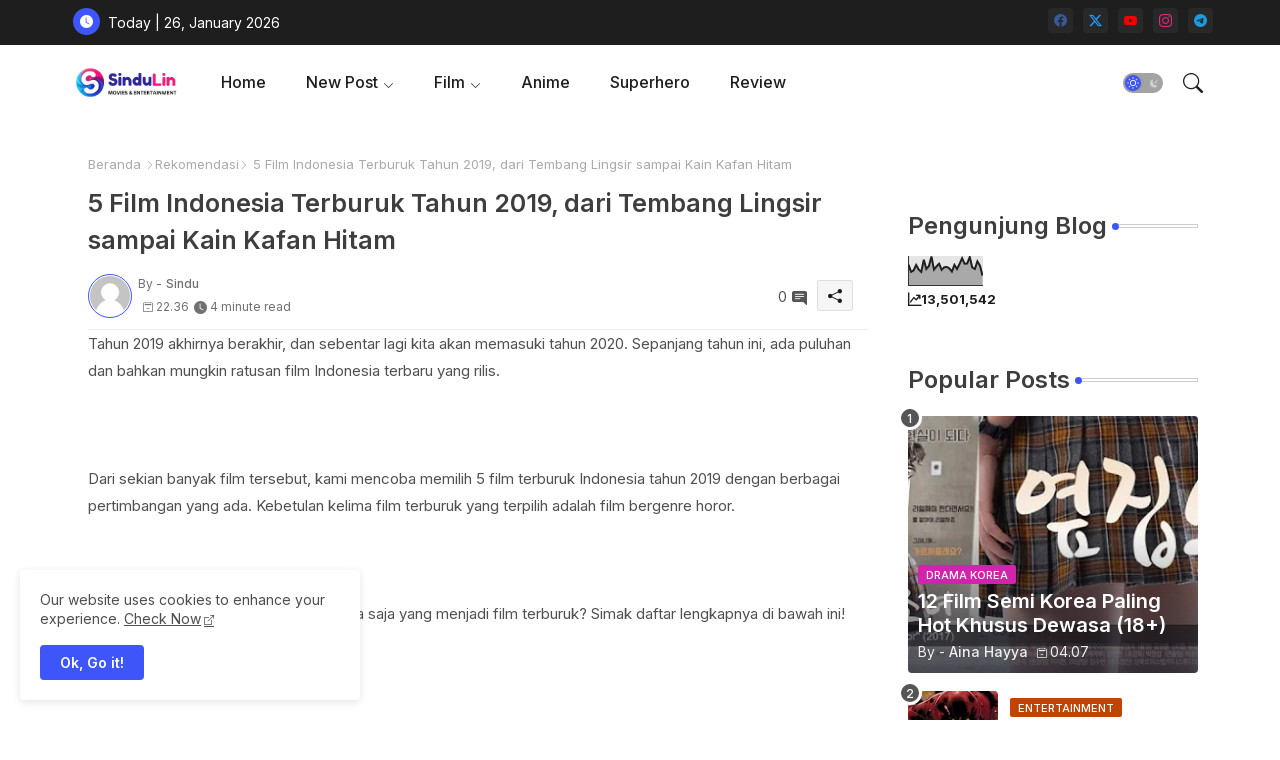

--- FILE ---
content_type: text/html; charset=UTF-8
request_url: https://www.sindulin.web.id/2019/12/5-film-indonesia-terburuk-tahun-2019.html
body_size: 52819
content:
<!DOCTYPE html>
<html class='ltr' dir='ltr' lang='id' xmlns='http://www.w3.org/1999/xhtml' xmlns:b='http://www.google.com/2005/gml/b' xmlns:data='http://www.google.com/2005/gml/data' xmlns:expr='http://www.google.com/2005/gml/expr'>
<head>
<!-- Site Info -->
<meta content='width=device-width, initial-scale=1' name='viewport'/>
<title>5 Film Indonesia Terburuk Tahun 2019, dari Tembang Lingsir sampai Kain Kafan Hitam</title>
<meta content='text/html; charset=UTF-8' http-equiv='Content-Type'/>
<meta content='blogger' name='generator'/>
<link href='https://www.sindulin.web.id/favicon.ico' rel='icon' type='image/x-icon'/>
<link href='https://www.sindulin.web.id/favicon.ico' rel='icon' sizes='32x32'/>
<link href='https://www.sindulin.web.id/favicon.ico' rel='icon' sizes='100x100'/>
<link href='https://www.sindulin.web.id/favicon.ico' rel='apple-touch-icon'/>
<meta content='https://www.sindulin.web.id/favicon.ico' name='msapplication-TileImage'/>
<link href='https://www.sindulin.web.id/2019/12/5-film-indonesia-terburuk-tahun-2019.html' hreflang='x-default' rel='alternate'/>
<meta content='#3e55fa' name='theme-color'/>
<meta content='#3e55fa' name='msapplication-navbutton-color'/>
<link href='https://www.sindulin.web.id/2019/12/5-film-indonesia-terburuk-tahun-2019.html' rel='canonical'/>
<link rel="alternate" type="application/atom+xml" title="SinduLin - Atom" href="https://www.sindulin.web.id/feeds/posts/default" />
<link rel="alternate" type="application/rss+xml" title="SinduLin - RSS" href="https://www.sindulin.web.id/feeds/posts/default?alt=rss" />
<link rel="service.post" type="application/atom+xml" title="SinduLin - Atom" href="https://www.blogger.com/feeds/3514203986382651009/posts/default" />

<link rel="alternate" type="application/atom+xml" title="SinduLin - Atom" href="https://www.sindulin.web.id/feeds/464750198326254224/comments/default" />
<meta content='Website yang membahas tentang Entertainment mulai dari Film Hollywood, Film Indonesia, Anime Jepang sampai Drama Korea.' name='description'/>
<meta content='index, follow, max-snippet:-1, max-image-preview:large, max-video-preview:-1' name='robots'/>
<meta content='article' property='og:type'/>
<!-- Open Graph Meta Tags -->
<meta content='5 Film Indonesia Terburuk Tahun 2019, dari Tembang Lingsir sampai Kain Kafan Hitam' property='og:title'/>
<meta content='https://www.sindulin.web.id/2019/12/5-film-indonesia-terburuk-tahun-2019.html' property='og:url'/>
<meta content='Website yang membahas tentang Entertainment mulai dari Film Hollywood, Film Indonesia, Anime Jepang sampai Drama Korea.' property='og:description'/>
<meta content='SinduLin' property='og:site_name'/>
<meta content='https://blogger.googleusercontent.com/img/b/R29vZ2xl/AVvXsEgDWcfvXKruhJGX9Oz8XCa1LmEXZ82exhnJXqRRvjZ0kjDpcIFNKTeKNPjI8Gu8yLS5gMkgFgYUMdvfEn6e27ucaVvPGgBecoJp9T21rWX9xmsntKdiaFi1TcuuYsgtK0Xs1RAnCrkPz78/s1600/film+tembang+lingsir.jpg' property='og:image'/>
<meta content='https://blogger.googleusercontent.com/img/b/R29vZ2xl/AVvXsEgDWcfvXKruhJGX9Oz8XCa1LmEXZ82exhnJXqRRvjZ0kjDpcIFNKTeKNPjI8Gu8yLS5gMkgFgYUMdvfEn6e27ucaVvPGgBecoJp9T21rWX9xmsntKdiaFi1TcuuYsgtK0Xs1RAnCrkPz78/s1600/film+tembang+lingsir.jpg' name='twitter:image'/>
<meta content='5 Film Indonesia Terburuk Tahun 2019, dari Tembang Lingsir sampai Kain Kafan Hitam' property='og:title'/>
<meta content='5 Film Indonesia Terburuk Tahun 2019, dari Tembang Lingsir sampai Kain Kafan Hitam' name='keywords'/>
<link href='https://www.sindulin.web.id/2019/12/5-film-indonesia-terburuk-tahun-2019.html' hreflang='en' rel='alternate'/>
<!-- Twitter Meta Tags -->
<meta content='summary_large_image' name='twitter:card'/>
<meta content='5 Film Indonesia Terburuk Tahun 2019, dari Tembang Lingsir sampai Kain Kafan Hitam' name='twitter:title'/>
<meta content='https://www.sindulin.web.id/2019/12/5-film-indonesia-terburuk-tahun-2019.html' name='twitter:domain'/>
<meta content='Website yang membahas tentang Entertainment mulai dari Film Hollywood, Film Indonesia, Anime Jepang sampai Drama Korea.' name='twitter:description'/>
<meta content='Website yang membahas tentang Entertainment mulai dari Film Hollywood, Film Indonesia, Anime Jepang sampai Drama Korea.' name='twitter:creator'/>
<meta content='en_US' property='og:locale'/>
<meta content='en_GB' property='og:locale:alternate'/>
<meta content='id_ID' property='og:locale:alternate'/>
<!-- DNS Prefetch -->
<link href='//blogger.googleusercontent.com' rel='dns-prefetch'/>
<link href='//1.bp.blogspot.com' rel='dns-prefetch'/>
<link href='//2.bp.blogspot.com' rel='dns-prefetch'/>
<link href='//3.bp.blogspot.com' rel='dns-prefetch'/>
<link href='//4.bp.blogspot.com' rel='dns-prefetch'/>
<link href='//www.blogger.com' rel='dns-prefetch'/>
<link crossorigin='' href='//fonts.gstatic.com' rel='preconnect'/>
<link href='//resources.blogblog.com' rel='dns-prefetch'/>
<link href='//cdnjs.cloudflare.com' rel='dns-prefetch'/>
<!-- Google Fonts -->
<link href='https://fonts.googleapis.com/css2?family=Inter:ital,wght@0,400;0,500;0,600;0,700;1,400;1,500;1,600;1,700&display=swap' rel='stylesheet'/>
<!-- Bootstrap Icons -->
<link href='https://cdnjs.cloudflare.com/ajax/libs/bootstrap-icons/1.11.0/font/bootstrap-icons.min.css' rel='stylesheet'/>
<!-- Template Style CSS -->
<style id='page-skin-1' type='text/css'><!--
/*
-----------------------------------------------
Blogger Template Style
Name:        Grid Mag Default - Blogger Premium Template
Version:     1.3.0.V
Author:      Piki Templates
Author Url:  https://pikitemplates.com/
Last Update: 18/November/2023
This Theme is Created by pikitemplates.com This work is licensed under a Creative Commons Attribution-NoDerivatives 4.0 International License http://creativecommons.org/licenses/by-nd/4.0/ No One Has Been Permission to Sell Or Distribute this template without Our Permission.
----------------------------------------------- */
<!-- Variable definitions -->
<Group description="Layout Options" selector="body">
<Variable name="boxedMode" description="Enable Boxed Mode" type="length" default="0px" min="0px" max="1px"/>
<Variable name="stickyMenu" description="Enable Sticky Header" type="length" default="1px" min="0px" max="1px"/>
<Variable name="stickySidebar" description="Enable Sticky Sidebar" type="length" default="1px" min="0px" max="1px"/>
<Variable name="darkMode" description="Enable Dark Mode" type="length" default="0px" min="0px" max="1px"/>
</Group>
<Group description="Theme Colors" selector="body">
<Variable name="body.background" description="Theme Background Color" type="background" color="#ffffff" default="#ffffff url() repeat fixed top left"/>
<Variable name="main.text.color" description="Theme Main Text Color" type="color" default="#101010"/>
<Variable name="main.link.color" description="Theme Main Link Color" type="color" default="#0241ff"/>
<Variable name="keycolor" description="Mobile Address Bar Color" type="color" default="#3e55fa"/>
<Variable name="main.button.color" description="Main Buttons Colors" type="color" default="#3e55fa"/>
<Variable name="main.button.text.color" description="Main Buttons Text Color" type="color" default="#ffffff"/>
<Variable name="text.post.inner" description="Posts Article Text Color" type="color" default="#505050"/>
<Variable name="theme.text.color" description="Theme Text Color" type="color" default="#3e3e3e" />
</Group>
<Group description="Theme Fonts" selector="body">
<Variable name="main.font" description="Site Font" type="font" family="Inter" default="normal 400 14px $(family)" />
<Variable name="title.font" description="Title Font" type="font" family="Inter" default="normal 400 14px $(family)" />
<Variable name="meta.font" description="Meta Font" type="font" family="Inter" default="normal 400 14px $(family)" />
<Variable name="text.font" description="Text Font" type="font" family="Inter" default="normal 400 14px $(family)" />
</Group>
<Group description="Top Bar" selector="nav#top-bar">
<Variable name="topbar.bg" description="Top Menu Background" type="color" default="#1e1e1e"/>
<Variable name="top.bar.menufont" description="Top Menu Title Color" type="color" default="#ffffff"/>
</Group>
<Group description="Main Menu" selector="div.hamburger-container">
<Variable name="main.menu.bg" description="Main Menu Background 0" type="color" default="#ffffff"/>
<Variable name="main.menu.text.color" description="Main Menu Text Color" type="color" default="#1e1e1e"/>
<Variable name="submenu.background.color" description="SubMenu Background Color" type="color" default="#ffffff"/>
<Variable name="sub.menu.text.color" description="SubMenu Text Color" type="color" default="#333333"/>
<Variable name="mobile.text.color" description="Mobile Menu Text Color" type="color" default="#333333"/>
<Variable name="main.logo.text.color" description="Main Logo Text Color" type="color" default="#222222"/>
</Group>
<Group description="Mobile Menu" selector="div.hamburger-container">
<Variable name="mobile.menu.bg.color" description="Mobile Menu Background Color" type="color" default="#ffffff"/>
</Group>
<Group description="Featured Gadgets" selector="#feed-view">
<Variable name="featured.gadgets.title" description="Featured Gadgets Title" type="color" default="#e8e8e8" />
<Variable name="featured.posts.title" description="Featured Posts Title" type="color" default="#1c1c1c" />
<Variable name="lables.buttons.color" description="Lables Buttons Color" type="color" default="#D223AC" />
<Variable name="lables.text.color" description="Lables Buttons Text Color" type="color" default="#ffffff" />
</Group>
<Group description="Sidebar" selector="div.sidebar">
<Variable name="cloud.bg.color" description="Cloud Labels Color" type="color" default="#3e55fa" />
<Variable name="list.text.color" description="List Labels Color" type="color" default="#333333" />
<Variable name="email.bg.color" description="Email Subscription Color" type="color" default="#3e55fa" />
<Variable name="email.text.color" description="Email Subscription Text Color" type="color" default="#ffffff" />
</Group>
<Group description="Footer" selector="div#footer-wrapper">
<Variable name="footer.background.color" description="Footer Background  Color" type="color" default="#2e2e2e"/>
<Variable name="footer.gadgets.title" description="Footer Gadget Title Color" type="color" default="#e8e8e8"/>
<Variable name="footer.title.color" description="Footer Title Color" type="color" default="#e8e8e8"/>
<Variable name="footer.bio" description="Footer Bio Background Color" type="color" default="#4c63fc"/>
<Variable name="footer.about.color" description="Footer About Us Color" type="color" default="#cecece"/>
<Variable name="footer.text.color" description="Footer Text Color" type="color" default="#cecece"/>
<Variable name="footer.copyright.bg" description="Footer Copyright Background Color" type="color" default="#1e1e1e"/>
</Group>
<Group description="Theme Widths" selector="body">
<Variable name="outerContainer.width" description="Container Width" type="length" default="1178px" min="1178px" max="1378px"/>
<Variable name="sidebar.width" description="Sidebar Width" type="length" default="320px" min="300px" max="336px"/>
</Group>
<!-- Extra Variables -->
<Variable name="body.background.color" description="Body Background Color" type="color" default="transparent" />
<Variable name="body.post.color" description="Body Post Color" hideEditor="true" type="color" default="#ffffff" />
<Variable name="body.text.font" description="Font" hideEditor="true" type="font" default="13px arial, sans-serif" />
<Variable name="body.text.color" description="Body Text Color" hideEditor="true" type="color" default="#6d6d6d" />
<Variable name="body.title.color" description="Comments Color" hideEditor="true" type="color" default="#232323"/>
<Variable name="body.link.color" description="Body Link Color" hideEditor="true" type="color" default="#6d6d6d" />
<Variable name="body.action.font.large" description="Comments Font 2" hideEditor="true" type="font" default="normal 700 14px Arial, sans-serif !important" />
/*-- Reset CSS Start Here --*/
html.rtl {
--body-font: Cairo,sans-serif;
--meta-font: Cairo,sans-serif;
--title-font: Cairo,sans-serif;
--text-font: Cairo,sans-serif;
}
:root{
--body-font:'Inter', sans-serif;
--title-font:'Inter', sans-serif;
--meta-font:'Inter', sans-serif;
--text-font:'Inter', sans-serif;
--icons-font:"bootstrap-icons",bootstrap-icons;
--text-font-color:#505050;
--runs-solid-color:#c1bbbb;
--black-color:#404040;
--hero-color:#aaaaaa;
--main-menu-bg:#ffffff;
--snippet-color:#aba4a4;
--solid-border:#ddd;
--featured-posts-title:#1c1c1c;
--button-bg-color:#3e55fa;
--button-text-color:#ffffff;
--lables-buttons-color:#D223AC;
--lables-text-color:#ffffff;
--email-bg-color:#3e55fa;
--email-text-color:#ffffff;
--cloud-bg-color:#3e55fa;
--cloud-border-color:#3e55fa;
--list-text-color:#333333;
--theme-text-color:#3e3e3e;
--featured-gadgets-title:#e8e8e8;
--placeholder-text-color:#3e3e3e;
--main-menu-text-color:#1e1e1e;
--sub-menu-text-color:#333333;
--footer-title-color:#e8e8e8;
--footer-copyright-bg:#1e1e1e;
--body-color-main:#ffffff url() repeat fixed top left;
--all-link-color:#0241ff;
--black-text:#343434;
--sp-bg:#fcfbf6;
--topbar-bg:#1e1e1e;
--bg-cards-search:#f5f8fc;
--main-text-color:#101010;
--mobile-menu-bg:#ffffff;
--mobile-text-color:#333333;
--white-bg:#ffffff;
--ticker-bg:#F7F7F7;
--block-bg:#ffffff;
--featured-posts-title-featured:#ffffff;
--white-label-color:#ffffff;
--bg-cards:#ffffff;
--bg-cards-video:#121212;
--bg-cards-shadow:0px 3px 3px 0 rgb(0 0 0 / 0.08);
--bt-breaking:rgba(0 0 0 / 0.08);
--bt-breaking-text:#626262;
--shadow-top:0 0 20px rgba(0,0,0,.15);
--shadow-top-fixed:5px 5px 8px 0px rgba(224 223 223 / 0.48);
--ads-bg:rgb(143 183 255 / 0.20);
--ads-text:#898989;
--buttons-category-text:#1d1d1d;
--snip-text-color:#eeeeee;
--comments-dec:#333;
--sticky-bg:#f1f1f1;
--input-form:transparent;
--bt-home:#f2f7fb;
--cm-count:#555555;
--shadow-light:0px 2px 5px 1px rgb(0 0 0 / 0.10);
--primary-nav-text:#4e4e4e;
--sticky-lists:#f7fcff;
--post-snip-data:#707070;
--post-snip-open:#383838;
--ico-relative:#c11111;
--front-bg-lists:#fff;
--share-author-links:#585858;
--box-posts-share:#FAFAFC;
--title-share:#1c1c1c;
--title-share-fa:#5c5c5c;
--footer-text-color:#cecece;
--footer-about-text:#cecece;
--footer-bg-color:#2e2e2e;
--footer-gadgets-title:#e8e8e8;
--main-logo-text-color:#222222;
--submenu-bg-color:#ffffff;
--comment-content:#f6f6f6;
--comment-text:#5e5e5e;
--label-text-color:#2c2c2c;
--pager-text-color:#6d6d6d;
--back-top:rgb(90 90 90 / 0.18);
--box-shadows:rgb(102 102 102 / 0.13);
}
body.dark{
--main-logo-text-color:#d4d4d4;
--all-link-color:rgba(255,255,255,.7);
--body-color-main:#292929;
--main-menu: #383838;
--sp-bg:#212121;
--text-font-color:#d3d3d3;
--shadow-top:none;
--top-bar:#2d2d2d;
--cloud-border-color:rgb(100 100 100 / 0.66);
--cloud-bg-color:#ffffff;
--mobile-menu-bg:#212121;
--main-menu-bg:#212121;
--ticker-bg:#1e1e1e;
--input-form:rgb(112 112 112 / 0.34);
--shadow-top-fixed:none;
--white-label-color:#464646;
--main-menu-text-color:#dadada;
--list-text-color:#fff;
--sub-menu-text-color:#dadada;
--title-share:#dddddd;
--black-color:#d9d9d9;
--title-share-fa:#dddddd;
--front-bg-lists:#292929;
--box-shadows:transparent;
--bt-home:#212121;
--sticky-lists:#212121;
--post-snip-open:#eee;
--footer-gadgets-title:#c3c3c3;
--footer-title-color:#adadad;
--op-bg:0.1;
--sticky-bg:#212121;
--placeholder-text-color:#dadada;
--theme-text-color:#dadada;
--featured-gadgets-title:#dadada;
--mobile-text-color:#ffffff;
--ads-bg:#212121;
--box-posts-share:#323232;
--submenu-bg-color:#212121;
--label-text-color:#a1a1a1;
--featured-posts-title: #c3c3c3;
--ads-text:#dadada;
--buttons-category-text:#dadada;
--bg-cards:#212121;
--bg-cards-search:#222222;
--block-bg:#3a3a3a;
--black-text:#f3f8fb;
--post-snip-data:#a5a5a5;
--comments-dec:#cecece;
--comment-content:#353535;
--comment-text:#c1c1c1;
--footer-bg-color:#181818;
--footer-text-color:#E4E4E4;
--cm-count:#E4E4E4;
--main-text-color:#E4E4E4;
--primary-nav-text:#c3c3c3;
--share-author-links:#E4E4E4;
--footer-copyright-bg:#292929;
}
a,abbr,acronym,address,applet,b,big,blockquote,body,caption,center,cite,code,dd,del,dfn,div,dl,dt,em,fieldset,font,form,h1,h2,h3,h4,h5,h6,html,i,iframe,img,ins,kbd,label,legend,li,object,p,pre,q,s,samp,small,span,strike,strong,sub,sup,table,tbody,td,tfoot,th,thead,tr,tt,u,ul,var{padding:0;border:0;outline:0;vertical-align:baseline;background:0;margin:0;text-decoration:none;}
form,textarea,input,button{font-family:var(--body-font);-webkit-appearance:none;-moz-appearance:none;appearance:none;border-radius:5px;outline:none;box-sizing:border-box;border:none;}
.CSS_LIGHTBOX{z-index:999999!important}.CSS_LIGHTBOX_ATTRIBUTION_INDEX_CONTAINER .CSS_HCONT_CHILDREN_HOLDER > .CSS_LAYOUT_COMPONENT.CSS_HCONT_CHILD:first-child > .CSS_LAYOUT_COMPONENT{opacity:0}
html{position:relative;word-break:break-word;word-wrap:break-word;text-rendering:optimizeLegibility;-webkit-font-smoothing:antialiased;-webkit-text-size-adjust:100%;}
/*! normalize.css v3.0.1 | MIT License | git.io/normalize */
dl,ul{list-style-position:inside;font-weight:400;list-style:none}
button{cursor: pointer;outline: none;border: none;}
ul li{list-style:none}
caption,th{text-align:center}
.blogger-clickTrap{position:unset !important;}
.box-view #outer-wrapper{max-width: 1190px;}
html,body{text-size-adjust:none;-webkit-text-size-adjust:none;-moz-text-size-adjust:none;-ms-text-size-adjust:none}
.separator a{clear:none!important;float:none!important;margin-left:0!important;margin-right:0!important}
#Navbar1,#navbar-iframe,.widget-item-control,a.quickedit,.home-link,.feed-links{display:none!important}
.center{display:table;margin:0 auto;position:relative}
.widget > h2,.widget > h3{display:none}
iframe[src*="youtube.com"]{width:100%;height:auto;aspect-ratio:16/9}
.widget iframe,.widget img{max-width:100%}
.container{position:relative;max-width: 100%;width: 1145px;}
.center{display:table;margin:0 auto;position:relative}
img{border:0;position:relative}
a,a:visited{text-decoration:none}
.clearfix{clear:both}
.section,.widget,.widget ul{margin:0;padding:0}
a{color:var(--all-link-color)}
a img{border:0}
abbr{text-decoration:none}
.widget>h2,.widget>h3{display:none}
*:before,*:after{-webkit-box-sizing:border-box;-moz-box-sizing:border-box;box-sizing:border-box;}
/*-- CSS Variables --*/
.no-items.section{display:none}
h1,h2,h3,h4,h5,h6{font-family:var(--title-font);font-weight:600}
body{position:relative;background:var(--body-color-main);font-family:var(--body-font);font-size:14px;font-weight:400;color:var(--black-text);word-wrap:break-word;margin:0;padding:0;font-style:normal;line-height:1.4em}
#outer-wrapper{position:relative;overflow:hidden;width:100%;max-width:100%;margin:0 auto}
.outer-container{display: flex;justify-content: space-between;}
.dark .post-body p{background:transparent!important;color:#fff!important}
#center-container{position:relative;overflow:hidden;padding:20px 0 0;margin:0}
#feed-view{position:relative;float:left;width:calc(100% - (320px + 5px));box-sizing:border-box;padding:0}
#sidebar-container{position:relative;float:right;width:320px;box-sizing:border-box;padding:0}
.snip-thumbnail{position:relative;width:100%;height:100%;display:block;object-fit:cover;z-index:1;opacity:0;transition:opacity .30s ease,transform .30s ease}
.snip-thumbnail.lazy-img{opacity:1}
.post-filter-inner .post-filter-link{transform: scale(1);}
.post-filter-link:hover .snip-thumbnail,.tickerNews .post-filter-inner:hover .snip-thumbnail,.sidebar .post-filter-inner:hover .snip-thumbnail{transform: scale3d(1.1,1.1,1);}
.background-layer:before{content:'';position:absolute;left:0;right:0;bottom:0;height:55%;background-image:linear-gradient(to bottom,transparent,rgb(20 21 32 / 0.76));-webkit-backface-visibility:hidden;backface-visibility:hidden;z-index:2;opacity:1;margin:0;transition:opacity .25s ease}
.colorful-ico .external-link a:before,.social .external-link a:before{content:'\F1C5';}
.colorful a:hover {opacity: 0.8;}
li a.bi-twitter:before{content:"\f8db";}
.colorful .blogger a{color:#ff5722}
.colorful .facebook a{color:#3b5999}
.colorful .twitter-x a,.colorful .twitter a{color:#1a9bfd}
.colorful .youtube a{color:#f50000}
.colorful .messenger a{color:#0084ff}
.colorful .snapchat a{color:#ffe700}
.colorful .telegram a{color:#179cde}
.colorful .instagram a{color:#dd277b}
.colorful .pinterest a,.colorful .pinterest-p a{color:#ca2127}
.colorful .google a{color:#0165b4}
.colorful .apple a{color:#000000}
.colorful .microsoft a{color:#0165b4}
.colorful .dribbble a{color:#ea4c89}
.colorful .linkedin a{color:#0077b5}
.colorful .tiktok a{color:#fe2c55}
.colorful .stumbleupon a{color:#eb4823}
.colorful .vk a{color:#4a76a8}
.colorful .stack-overflow a{color:#f48024}
.colorful .github a{color:#24292e}
.colorful .soundcloud a{background:linear-gradient(#ff7400,#ff3400)}
.colorful .behance a{color:#191919}
.colorful .digg a{color:#1b1a19}
.colorful .delicious a{color:#0076e8}
.colorful .codepen a{color:#000}
.colorful .flipboard a{color:#f52828}
.colorful .reddit a{color:#ff4500}
.colorful .twitch a{color:#6441a5}
.colorful .rss a{color:#ffc200}
.colorful .skype a{color:#00aff0}
.colorful .whatsapp a{color:#3fbb50}
.colorful .discord a{color:#7289da}
.colorful .share a{color:var(--hero-color)}
.colorful .mailbox a{color:#888}
.colorful .external-link a{color:#3500e5}
.dark .colorful .external-link a{color:#eee}
.social-front-hover a.bi-facebook{background:#3b5999}
.social-front-hover a.bi-twitter-x{background:#0c0c0c}
.social-front-hover a.bi-whatsapp{background:#3fbb50}
.header-room{display:flex;flex-wrap:wrap;flex-shrink:0;flex-direction:row;justify-content:center;align-items:center;align-content:center;margin:0;}
.dark .post-body ol>li:before{color:#eee}
.dark-toggle-flex{position:relative;background-color:rgb(0 0 0 / 0.36);display:flex;align-items:center;font-size:12px;color:var(--button-text-color);width:40px;height:20px;margin:0 10px 0 5px;border-radius:20px;}
.dark-bt .dark-toggle-flex{display:none;}
.dark-toggle-flex:hover:before{opacity:0.8}
.dark .dark-toggle-flex:before{content:'\F495';left:21px;}
.dark-toggle-flex:before{content:'\F1D2';font-family:var(--icons-font);position:absolute;left:2px;width:16px;height:16px;text-align:center;background-color:var(--button-bg-color);font-weight:400;line-height:16px;z-index:2;border-radius:50%;box-shadow:0 0 4px rgb(0 0 0 / 0.10);transition:left .18s ease;}
.dark .dark-toggle-flex:after{content:'\F1D2';right:26px;}
.dark-toggle-flex:after{content:'\F495';font-family:var(--icons-font);position:absolute;right:4px;width:10px;font-size:8px;font-weight:400;line-height:1;text-align:center;opacity:0.5;transition:right .18s ease;}
h1.blog-title{font-size:24px;max-width:195px;overflow:hidden;text-decoration:none;text-overflow:ellipsis;white-space:nowrap;line-height: 38px;}
div#ticker-flex{position:relative;background-color:var(--ticker-bg);background-image:url(https://blogger.googleusercontent.com/img/b/R29vZ2xl/AVvXsEijcjiO3r2NY7cOp_Ctd-HVTkhAvhQCFe9sapMhy3HGtbQCVGAfub5On1UWN0x09UG4p9T8erc-gMcb5pE1potJuzVQHKPoUYafU1s7UgCCj2CiERObaUF1Orpglm4sBzZ-pLz-aD76eRUDbY7urrBpprtFkhIVriUZSn-rSCyDsSl754vk-Os55hyF/s16000/ico%20s-min.png);padding:25px 0;overflow:hidden;background-repeat:no-repeat;background-position:center;}
div#hot-posts{z-index:1;}
div#ticker-flex:after,div#ticker-flex:before{position:absolute;content:'';height:240px;width:240px;background-repeat:no-repeat;background-size:contain;background-position:left;opacity:var(--op-bg)}
div#ticker-flex:before{background-image:url(https://blogger.googleusercontent.com/img/b/R29vZ2xl/AVvXsEi0TzrcjVUrFI1No_-ixYcskjeLEjCr5_w0NAu_W6JANmD6AiFNr5lGCnYLq5XaoKCqCYmE1Pjl8PTcTlbcqJ5ISPsyrDDtqwAlM0GMBFWCvFJL2ZNVj_Pw9Nq8OgXEXUA3CaxZPcpX72O3T4gMUWl_zbDJMOOnUqvpZU14Z0ivHcsYB9xdrfiQlrDl/s1600/icos2-min.png);filter:brightness(0.91);left:-18px;top:-90px;-webkit-animation:spin 8s linear infinite;-moz-animation:spin 8s linear infinite;animation:spin 8s linear infinite;}
div#ticker-flex:after{background-image:url(https://blogger.googleusercontent.com/img/b/R29vZ2xl/AVvXsEhuNdyYw07KAAN6RijccciUrtdBlhUNufrVLnbFw9QmdrbyWugVWIRpyUoztza5jyEOrD65v93kcHNymJQTvK5F7a-sGTSPEpyIsydc0SMWqZY4_qziw1U_gtpe5wLRPOroOq72XeY5cu7OmOJVtexZpwT_LkoUNFReW4Fc73xgsgdmYW_zUiJ_w1l6/s1600/icos4-min.png);filter:grayscale(1);right:-18px;bottom:-90px;-webkit-animation:spin 9s linear infinite;-moz-animation:spin 9s linear infinite;animation:spin 9s linear infinite;}
@-moz-keyframes spin{100%{-moz-transform:rotate(360deg);}
}
@-webkit-keyframes spin{100%{-webkit-transform:rotate(360deg);}
}
@keyframes spin{100%{-webkit-transform:rotate(360deg);transform:rotate(360deg);}
}
.sidebar .popular-post .entery-category-box span.post-tag:not(.sidebar .popular-post .item0 .entery-category-box span.post-tag),.my-sidebar .sidebarui-posts .entery-category-box span.post-tag{--lables-buttons-color:transparent;--lables-text-color:var(--post-snip-data);}
.breaking-ticker{display:flex;align-items:center;justify-content:space-between;align-content:center;flex-wrap:wrap;margin:10px 7px 15px;counter-reset: post-count;}
.tickerNews:after{left:-8px;top:-8px;width:24px;height:24px;border-radius:50%;border:3px solid #fff;background-color:#555;font-size:.75rem;color:#fff;counter-increment:post-count;content:counter(post-count);font-weight:500;position:absolute;display:inline-flex;justify-content:center;align-items:center;transition:all 0.3s ease;z-index:1;}
.tickerNews{position:relative;width:calc((100% - 40px) / 4);float:left;align-items:center;align-content:center;}
.tickerNews .post-filter-inner{position:relative;display:block;float:left;width:110px;height:110px;overflow:hidden;margin:0 10px 0 0;border-radius:10px;}
.tickerNews .post-filter-inner .post-filter-link{display:block;width:100%;height:100%;overflow:hidden;}
.tickerNews .entery-category-box{margin:0;}
.entry-title{position:relative;display:block;font-size:17px;line-height:1.2em;margin:5px 0;}
.entery-category-box .entry-title a{width:100%;overflow:hidden;display:-webkit-box;-webkit-line-clamp:2;-webkit-box-orient:vertical;}
#original-menuList>.mega-menu{position:unset!important}
.original-menu li:hover .my-menu{opacity:1;visibility:visible}
.drop-down>a:after{content:'\F282';float:right;font-family:var(--icons-font);font-size:9px;font-weight:400;margin:-1px 0 0 5px}
.my-menu{position:absolute;background-color:var(--block-bg);top:59px;opacity:0;visibility:hidden;width:100%;left:0;box-sizing:border-box;border-radius:4px;right:0;z-index:3333;color:var(--white-bg);height:auto;padding:20px;min-height:100px;box-shadow:0 10px 10px rgba(0,0,0,0.28);transition:all .3s ease;}
.original-menu li:hover .my-menu{margin-top:1px;opacity:1;visibility:visible}
.mega-box{width:calc((100% - 50px) / 5);box-sizing:border-box;float:left;overflow:hidden;position:relative}
.mega-box:last-child{margin-right:0}
.mega-box .post-filter-link{position:relative;height:100%}
.mega-boxs{display:flex;justify-content:space-between;flex-wrap:wrap}
.mega-boxs .Mega-img-ui{height:180px;display:block;overflow:hidden;border-radius:4px;}
.mega-boxs .entry-title{font-size:14px;}
.flex-section{display:flex;flex-wrap:wrap;width:100%;float:left;align-items:center;justify-content:center;}
.flex-ft{display:flex;justify-content:center;padding:0 10px;}
.tociki-pro{display:flex;width:100%;clear:both;margin:0}
.tociki-inner{position:relative;max-width:100%;font-size:14px;background-color:rgba(165 165 165 / 0.10);overflow:hidden;line-height:23px;border:1px solid #a0a0a0;border-radius:5px}
a.tociki-title{position:relative;display:flex;align-items:center;justify-content:space-between;height:38px;font-size:16px;font-weight:600;color:var(--text-font-color);padding:0 15px;margin:0}
.tociki-title-text{display:flex}
.tociki-title-text:before{content:'\F475';font-family:var(--icons-font);font-size:20px;font-weight:400;margin:0 5px 0 0}
.rtl .tociki-title-text:before{margin:0 0 0 5px}
.tociki-title:after{content:'\F282';font-family:var(--icons-font);font-size:16px;font-weight:400;margin:0 0 0 25px;color:var(--buttons-category-text);}
.rtl .tociki-title:after{margin:0 25px 0 0;}
.tociki-title.opened:after{content:'\F286'}
a.tociki-title:hover{text-decoration:none}
#tociki{display:none;padding:0 15px 10px;margin:0}
#tociki ol{padding:0 0 0 15px}
#tociki li{font-size:14px;font-weight:500;margin:10px 0}
#tociki li a{color:var(--main-text-color)}
#tociki li a:hover{opacity:0.8;text-decoration:underline}
nav#top-bar{background:var(--topbar-bg);height:45px;}
.nav-widget{display:flex;justify-content:space-between;align-content:center;align-items:center;}
.nav-widget .colorful-ico{display:inline-flex;}
.nav-widget .colorful-ico li{margin:0 10px 0 0;}
.date-format{position:relative;display:block;color:#ffffff;margin:0;padding:0 0 0 40px;overflow: hidden;height:30px;line-height:30px;}
.date-format:before{content:'\F291';font-family:var(--icons-font);vertical-align:bottom;position:absolute;left:5px;font-size:13px;background:var(--button-bg-color);color:var(--button-text-color);text-align:center;padding:0 0 0 1px;display:block;width:27px;height:27px;line-height:27px;border-radius:50%;}
#post-placeholder{position:relative;box-sizing:border-box;width:100%;height:auto;padding:0 5px;margin:10px 0}
#post-placeholder .widget{position:relative;width:100%;line-height:0;height:auto}
.footer-container{padding:20px;background:var(--footer-copyright-bg);}
.footer-container .footer-copyright{position:relative;font-size:14px;margin:0}
.copyright-text{margin:0;color:var(--footer-text-color);}
.footer-container .footer-copyright a{color:var(--footer-text-color)}
.footer-container .footer-copyright a:hover{color:var(--footer-text-color)}
#footer-checks-menu{position:relative;display:block;margin:0}
.footer-checks-menu ul li{position:relative;float:left;margin:0}
.footer-checks-menu ul li a{float:left;font-size:15px;color:var(--footer-text-color);padding:0 5px;margin:0}
#footer-checks-menu ul li a:hover{opacity:0.8;}
.sharing-button .facebook a{background-color:#3b5999}
.sharing-button .twitter a,.sharing-button .twitter-square a{background-color:#00acee}
.sharing-button .reddit a{background-color:#ff4500}
.sharing-button .pinterest a,.sharing-button .pinterest-p a{background-color:#ca2127}
.sharing-button .linkedin a{background-color:#0077b5}
.sharing-button .whatsapp a{background-color:#3fbb50}
.sharing-button .mailbox a{background-color:#888}
#header-wrapper{position:relative;float:left;width:100%;height:auto;margin:0}
.hamburger-container .container{margin:0 auto;}
.hamburger-section,.hamburger-container{position:relative;background:var(--main-menu-bg);float:left;z-index:990;width:100%;height:75px;box-sizing:border-box;padding:0;margin:0;}
.logo-container{position:relative;box-sizing:border-box;width:100%;float:left;margin:0 30px 0 0;padding:0;}
.header-room img{display:block;width:auto;height:auto;max-height:45px;margin:0;}
.hamburger{display:none;color:var(--main-menu-text-color);height:40px;font-size:17px;padding:0 15px;}
.header-section{position:relative;display:flex;flex-wrap:wrap;justify-content:space-between;float:left;width:100%;margin:0;align-items:center;}
.header-left{position:static;display:flex;margin:0;align-items:center;}
.header-right{position:absolute;right:0;margin:0;overflow:hidden;background: var(--main-menu-bg);z-index:1;}
.rtl .header-right{left:0;right:unset;}
.header-room h1{display:block;font-size:25px;color:var(--main-logo-text-color);height:30px;line-height:30px;overflow:hidden;padding:0;margin:0}
.header-room h1 a{color:var(--main-logo-text-color)}
.header-room .LinkList .widget-content{display:flex;justify-content:space-between;align-items:center;}
.hamburger-container.show{top:0;margin:0;}
.hamburger-container.fixed-nos.show{background:var(--main-menu-bg)}
.main-menu-wrap{position:static;height:75px;margin:0}
#original-menu .widget,#original-menu .widget>.widget-title{display:none}
#original-menu .show-menu{display:block}
#original-menu{position:static;height:75px;z-index:10}
#original-menu ul>li{position:relative;display:flex;flex-shrink:0;}
#original-menuList>li>a{position:relative;display:flex;font-size:16px;color:var(--main-menu-text-color);font-weight:500;text-transform:capitalize;padding:0 20px;align-items:center;}
#original-menuList>li>a span{margin:0 3px 0 0;font-size:16px;color:var(--button-bg-color)}
#original-menuList>li>a:hover{opacity:0.8}
#original-menu ul>li>ul{position:absolute;float:left;left:0;top:60px;width:180px;background:var(--submenu-bg-color);z-index:99999;visibility:hidden;opacity:0;-webkit-transform:translateY(-10px);transform:translateY(-10px);padding:0;box-shadow:0 2px 5px 0 rgba(0,0,0,0.15),0 2px 10px 0 rgba(0,0,0,0.17)}
#original-menu ul>li>ul>li>ul{position:absolute;top:0;left:100%;-webkit-transform:translateX(-10px);transform:translateX(-10px);margin:0}
#original-menu ul>li>ul>li{display:block;float:none;position:relative}
#original-menu ul>li>ul>li a{position:relative;display:block;overflow:hidden;height:36px;font-size:13px;color:var(--sub-menu-text-color);line-height:36px;font-weight:600;box-sizing:border-box;padding:0 15px;margin:0;border-bottom:1px solid rgba(155,155,155,0.07)}
#original-menu ul>li>ul>li:last-child a{border:0}
#original-menu ul>li>ul>li:hover>a{opacity:0.8}
#original-menu ul>li.sub-tab>a:after,#original-menu ul>li.sub-has>a:after{content:'\F282';font-family:var(--icons-font);font-size:11px;font-weight:400;margin:5px 0 0 5px;transition: 0.31s;vertical-align: middle;}
.rtl #original-menu ul>li.sub-tab>a:after,.rtl #original-menu ul>li.sub-has>a:after{margin: 0 5px;}
.rtl #ArchiveList .flat li>a:before{float:right;}
.rtl #ArchiveList .flat li>a>span{float:left;}
#original-menu ul>li.sub-tab>a:hover:after,#original-menu ul>li.sub-has>a:hover:after{transform:rotate(180deg);transition:0.31s;}
#original-menu ul>li>ul>li.sub-tab>a:after{content:'\F285';float:right;margin:0}
#original-menu ul>li:hover>ul,#original-menu ul>li>ul>li:hover>ul{visibility:visible;opacity:1;-webkit-backface-visibility:hidden;backface-visibility:hidden;-webkit-transform:translate(0);transform:translate(0)}
#original-menu ul ul{transition:all .35s ease}
.loading-icon{width:100%;height:100%;display:flex;justify-content:center;align-items:center;}
.Pro-box .loading-icon{height:185px}
.search-section .loading-icon{margin: 15px 0;}
.loading-icon:after{content:"";width:40px;height:40px;border-radius:50%;border:2px solid var(--main-text-color);border-right:2px solid #c1c1c1;display:inline-block;animation:runload 0.6s infinite}
@-webkit-keyframes runload{0%{-webkit-transform:rotate(0deg);transform:rotate(0deg)}
to{-webkit-transform:rotate(1turn);transform:rotate(1turn)}
}
@keyframes runload{0%{-webkit-transform:rotate(0deg);transform:rotate(0deg)}
to{-webkit-transform:rotate(1turn);transform:rotate(1turn)}
}
.loading-frame{-webkit-animation-duration:.5s;animation-duration:.5s;-webkit-animation-fill-mode:both;animation-fill-mode:both}
@keyframes fadeIn{from{opacity:0}
to{opacity:1}
}
.run-time{animation-name:fadeIn}
@keyframes fadeInUp{from{opacity:0;transform:translate3d(0,5px,0)}
to{opacity:1;transform:translate3d(0,0,0)}
}
.load-time{animation-name:fadeInUp}
.overlay, #overlay-id{visibility:hidden;opacity:0;position:fixed;top:0;left:0;right:0;bottom:0;background:rgb(10 18 43 / 0.61);backdrop-filter:blur(2px);z-index:1000;margin:0;transition:all .25s ease;}
.hamburger:before{content:"\F479";font-family:var(--icons-font);font-size:24px;font-weight:400}
#inner-menu{display:none;position:fixed;width:80%;height:100%;top:0;left:0;bottom:0;background:var(--mobile-menu-bg);overflow:auto;z-index:1010;left:0;-webkit-transform:translateX(-100%);transform:translateX(-100%);visibility:hidden;box-shadow:3px 0 7px rgba(0,0,0,0.1);-webkit-transition:all .5s cubic-bezier(.79,.14,.15,.86);-moz-transition:all .5s cubic-bezier(.79,.14,.15,.86);-o-transition:all .5s cubic-bezier(.79,.14,.15,.86);transition:all .5s cubic-bezier(.79,.14,.15,.86)}
.spring-open #inner-menu{-webkit-transform:translateX(0);transform:translateX(0);visibility:visible;opacity:.99;-webkit-transition:all .5s cubic-bezier(.79,.14,.15,.86);-moz-transition:all .5s cubic-bezier(.79,.14,.15,.86);-o-transition:all .5s cubic-bezier(.79,.14,.15,.86);transition:all .5s cubic-bezier(.79,.14,.15,.86)}
.inner-container{display:flex;padding:10px 0;margin:0;box-shadow:3px 2px 4px 1px rgb(135 135 135 / 0.20);opacity:0;transition:all ease-in-out .3s;justify-content:space-between;align-items: center;}
.inner-container .date-format{color:var(--mobile-text-color);}
.rtl .inner-container .date-format{padding:0 36px 0 0}
.rtl .inner-container .date-format:before{left:left:unset;right:6px;}
#inner-menu{transition:all .6s ease-in-out}
.hide-mobile-menu{display:block;color:var(--main-menu-text-color);font-size:20px;line-height:28px;text-align:center;cursor:pointer;z-index:20;background:rgb(137 137 137 / 0.10);border-radius:4px;padding:0 12px;margin: 0 10px 0 0;transition:transform ease-out .2s;}
.rtl .hide-mobile-menu{margin: 0 0 0 4px;}
.hide-mobile-menu:hover{opacity:0.8;}
.hide-mobile-menu:before{content:"\F659";font-family:var(--icons-font);font-size: 14px;font-weight:400}
.spring-open .inner-container,.spring-open .mobile-container{opacity:1}
.mobile-container{display:flex;flex-direction:column;opacity:0;justify-content:space-between;float:left;width:100%;height:calc(100% - 11%);transition:all ease-in-out .3s}
.social-mobile ul{margin: 0 0 0 15px;float: left;}
.post-inner-data.flex{display:flex;align-content:center;}
.post-inner-user{position:relative;float:left;}
span.author-image{position:relative;display:block;height:40px;width:40px;}
span.author-image img{border-radius:50%;padding:1px;border:1px solid var(--button-bg-color);}
.mobile-menu{position:relative;float:left;width:100%;box-sizing:border-box;padding:0 25px 0 0;}
ul#original-menuList{display:flex;height:75px;margin: 0 0 0 15px;}
.mobile-menu>ul{margin:0}
#original-menu .fa{padding:0 5px}
.mobile-menu .fa{margin:5px;padding:auto}
.mobile-menu .m-sub{display:none;padding:0}
.mobile-menu ul li{position:relative;display:block;overflow:hidden;float:left;width:100%;font-size:14px;font-weight:600;margin:0;padding:0}
.mobile-menu>ul li ul{overflow:hidden}
.mobile-menu>ul>li{border-bottom:1px solid rgb(181 181 181 / 0.20)}
.mobile-menu>ul>li.sub-tab>a:after,.mobile-menu>ul>li>ul>li.sub-tab>a:after{font-family:var(--icons-font);font-weight:400;content:"\F282";position: absolute;right: 0;font-size:16px;vertical-align:middle;}
.rtl .mobile-menu>ul>li.sub-tab>a:after,.rtl .mobile-menu>ul>li>ul>li.sub-tab>a:after{left: 0;right: unset;}
.mobile-menu ul li.sub-tab.show>a:after{content:'\F286'}
.mobile-menu ul li a:hover,.mobile-menu ul li.sub-tab.show>a,.mobile-menu ul li.sub-tab.show>.submenu-toggle{opacity:0.8}
.mobile-menu>ul>li>ul>li a{display:flex;font-size:15px;font-weight:400;color:var(--mobile-text-color);padding:5px 0 5px 15px;margin: 0 0 8px;justify-content:space-between;flex-wrap:wrap;}
.mobile-menu>ul>li>ul>li a:before{content:"\F309";font-family:var(--icons-font);font-style:normal;font-weight:400;color:rgb(88 88 88 / 0.42);font-size:6px;padding-right:5px;position:absolute;left:4px;vertical-align:middle;}
.mobile-menu>ul>li>ul>li>ul>li>a:before{left:18px;}
.mobile-menu>ul>li>ul>li>ul>li>a{padding:5px 0 5px 30px}
.mobile-menu ul>li>.submenu-toggle:hover{opacity:0.8;}
.fixed-nos{position:fixed;top:-80px;left:0;width:100%;z-index:990;box-shadow: none;transition:top .17s ease}
.spring-open .fixed-nos{top:0}
.spring-open{overflow:hidden;left:0;right:0}
.search-wrap{position:relative;display:flex;height:75px;align-items:center;margin:0;}
#search-flex{position:fixed;display:flex;flex-direction:column;top:25px;left:50%;max-width:480px;width:95%;background:var(--block-bg);overflow:hidden;visibility:hidden;opacity:0;transform:translate3d(-50%,50%,0);z-index:1010;border-radius:6px;box-shadow:0px 0px 4px 2px rgb(129 129 129 / 0.05);transition:all .17s ease;}
.active-search #search-flex{backface-visibility:inherit;visibility:visible;opacity:1;transform:translate3d(-50%,0,0);}
.active-search #overlay-id{cursor:url("data:image/svg+xml;charset=UTF-8,%3csvg width='17' height='17' viewBox='0 0 100 100' xmlns='http://www.w3.org/2000/svg'%3e%3cline x1='0' y1='100' x2='100' y2='0' stroke-width='14' stroke='white'%3e%3c/line%3e%3cline x1='0' y1='0' x2='100' y2='100' stroke-width='14' stroke='white'%3e%3c/line%3e%3c/svg%3e"),auto;visibility:visible;opacity:1;}
.search-flex-container{display:flex;justify-content:space-between;align-items:center;position:relative;width:100%;height:100%;border-bottom:1px solid rgb(120 120 120 / 0.11);overflow:hidden;margin:0;}
.search-flex-container .search-form{position:relative;flex:1;padding:0;border:0;border-radius: 4px 0 0 4px;}
.search-flex-container .search-input{position:relative;width:100%;height:60px;background: transparent;color:var(--featured-posts-title);font-size:15px;font-weight:400;padding:0 0 0 15px;border:0;}
.rtl .search-flex-container .search-input{padding:0 15px 0 0;}
.search-flex-container .search-input:focus,.search-flex-container .search-input::placeholder{color:var(--featured-posts-title);outline:none}
.search-flex-container .search-input::placeholder{opacity:.70}
.search-flex-close{width:50px;height:50px;border-radius:0 4px 4px 0;background: transparent;color:var(--featured-posts-title);font-size:24px;display:flex;align-items:center;justify-content:center;cursor:pointer;transition:transform ease-out .2s;z-index:20;padding:0;margin:0;}
.search-flex-close:hover{opacity:0.8;}
.search-button-flex{color:var(--main-menu-text-color);width:40px;height:40px;font-size:20px;text-align:center;line-height:40px;cursor:pointer;z-index:20;padding:0;margin:0;transition:margin .25s ease;}
.search-button-flex:before,.search-hidden:after{content:"\F52A";font-family:var(--icons-font);font-weight:400}
input[type="search"]::-webkit-search-decoration,input[type="search"]::-webkit-search-cancel-button,input[type="search"]::-webkit-search-results-button,input[type="search"]::-webkit-search-results-decoration{display:none;}
.search-input input{border-radius:5px;padding:5px 10px;width:98%;border:2px solid #eee}
#cookies-iki{display:none;position:fixed;bottom:20px;left:20px;width:300px;background-color:var(--block-bg);z-index:222;padding:20px;visibility:hidden;opacity:0;border-radius:4px;box-shadow:0 2px 8px 0px rgb(0 0 0 / 0.11);transition:all .30s ease}
#cookies-iki .cookies .widget .widget-content a{color:var(--primary-nav-text);text-decoration:underline;}
#cookies-iki .cookies .widget .widget-content a:after{content:'\F1C5';font-family:var(--icons-font);font-size:10px;font-weight:400;margin:0 0 0 3px;vertical-align:middle;}
#cookies-iki.cookies-show{visibility:visible;opacity:1;}
#cookies-iki .cookies .widget .widget-title{display:none;}
.cookies-bt{display:inline-block;height:35px;background-color:var(--button-bg-color);font-size:14px;color:var(--button-text-color);font-weight:600;line-height:35px;padding:0 20px;border:0;border-radius:4px;}
#cookies-iki .cookies .widget .widget-content{display:block;font-size:14px;color:var(--primary-nav-text);margin:0 0 15px;}
.cookies-bt:hover{box-shadow: inset 0 0 19px 8px rgb(0 0 0 / 0.22)}
#hidden-widget-container,.hide,.hidden-widgets{display:none;visibility:hidden}
.my-ajax{position:relative;display:block;max-width:480px;margin: 10px 0 0;}
.search-box{position:relative;display:block;padding:2px 5px;margin:5px 10px;border-radius:6px;border:1px solid rgb(120 120 120 / 0.11);box-shadow:0px 0px 4px 2px rgb(129 129 129 / 5%);box-sizing:border-box;overflow:hidden;}
.search-thumb{position:relative;display:block;float:left;width:120px;height:90px;margin:0 10px 0 0;border-radius:6px;overflow:hidden;}
.link-snip{display:block;text-align:center;margin:15px;}
.link-snip a{display:block;background:var(--button-bg-color);color:var(--button-text-color);border-radius:6px;font-size:15px;padding:8px 0;}
.post-snip{color:var(--post-snip-data);font-size:14px;font-weight:400;padding:0}
span.post-author{font-weight: 500;margin:0 0 0 4px;}
span.post-author:not(.entery-category-fly span.post-author){color:var(--main-text-color);}
.entery-category-box{overflow:hidden;}
.raw-main-wrapper .entery-category-box, .sidebar .popular-post .entery-category-box{padding: 7px 0 0;}
span.post-tag{width:fit-content;display:flex;align-items:center;height:18px;background-color:var(--lables-buttons-color);font-size:11px;color:var(--lables-text-color);font-weight:500;text-transform:uppercase;line-height:0;padding:1px 8px 0;border-radius:2px;z-index:2;}
.item1 span.post-tag,.post-filter:nth-child(1) span.post-tag{--lables-buttons-color:#bf4400;}
.item2 span.post-tag,.post-filter:nth-child(2) span.post-tag{--lables-buttons-color:#1070ce;}
.item3 span.post-tag,.post-filter:nth-child(3) span.post-tag{--lables-buttons-color:#097c13;}
.item4 span.post-tag,.post-filter:nth-child(5) span.post-tag{--lables-buttons-color:#4828db;}
.post-filter:nth-child(6) span.post-tag,.item5 .entery-category span.post-tag{--lables-buttons-color:#db2828;}
.post-filter:nth-child(7) span.post-tag,.item6 .entery-category span.post-tag{--lables-buttons-color:#2831db;}
.post-filter:nth-child(8) span.post-tag{--lables-buttons-color:#db5e28;}
.post-filter:not(:nth-child(1)):not(:nth-child(3)):not(:nth-child(5)):not(:nth-child(7)):not(:nth-child(8)):nth-child(odd)span.post-tag{--lables-buttons-color:#1070ce;}
.post-filter:not(:nth-child(2)):not(:nth-child(6)):not(:nth-child(8)):nth-child(even)span.post-tag{--lables-buttons-color:#097c13;}
img.post-author-image{position:relative;display:inline-block;height:20px;width:20px;border-radius:50%;vertical-align:middle;}
.rtl img.post-author-image{margin: 0 0 0 5px;}
.post-inner-username{position:relative;margin:0 0 0 10px;font-size:12px;color:var(--post-snip-data);}
.rtl .post-inner-username{margin:0 10px 0 0;}
.all-flex{display:flex;justify-content:space-between;align-items:center;padding:0 0 12px;border-bottom:1px solid rgb(100 100 100 / 0.12)}
.post-inner-comments.flex{position:relative;overflow:hidden;margin:0 5px 0;display:flex;align-items:center;align-content:center;}
.post-times{position:relative;overflow:hidden;margin:4px 0 0;}
span#readTime:before{content:"\F291";font-family:var(--icons-font);font-weight:400;font-size:13px;vertical-align: middle;margin:0 3px 0 5px;}
.post-date:before{content:"\f201";font-family:var(--icons-font);font-weight:400;font-size:10px;vertical-align: middle;margin:0 3px 0 5px;}
.post-snip a{color:#333;transition:color .40s}
.post-snip .author-image{overflow:hidden;position:relative;display:inline-block;width:25px;vertical-align:middle;height:25px;background-color:var(--runs-author-color);padding:1px;margin:0 3px 0 0;border:1px solid rgba(0 0 0 / 0.25);border-radius:100%;box-shadow:0px 0px 4px 3px rgba(0 0 0 / 0.06);}
.t-ads{display:block;overflow: hidden;background-color:var(--ads-bg);text-align:center;line-height:85px;font-size:13px;font-style:italic;color:var(--ads-text);margin:10px;border-radius:6px;}
.t-ads-res{display:block;background-color:var(--ads-bg);text-align:center;line-height:205px;font-size:13px;font-style:italic;color:var(--ads-text);margin:10px;border-radius:6px;}
.Pro-box .entery-category .entry-title a{width:100%;overflow:hidden;display:-webkit-box;-webkit-line-clamp:2;-webkit-box-orient:vertical;}
.entry-title a{display:block;color:var(--featured-posts-title)}
.entry-title a:hover{opacity:0.8}
.StickyBox{position:fixed;top:0;right:0;bottom:0;left:0;width:100%;height:100%;display:flex;align-items:center;justify-content:center;opacity:0;visibility:hidden;transform: translate3d(0,72%,0);transition: all .2s ease;z-index:15151515;}
.show-share .StickyBox{opacity:1;visibility:visible;transform: translate3d(0,0,0);}
.StickyTab{display:flex;flex-direction:row;align-content:center;justify-content:space-between;align-items:center;width:100%;box-sizing:border-box;padding:0 0 20px;margin:0 0 10px;color:var(--title-share);border-bottom:1px solid rgb(92 92 92 / 0.17);}
.StickyType{position:relative;display:block;float:left;font-size:15px;font-weight: 700;}
.copy-section{width:100%;}
.copy-section .title{font-size:14px;font-weight:700;padding:0 20px;}
.copy-post{display:flex;align-items:center;align-content:center;box-sizing:border-box;position:relative;justify-content:center;margin:10px 20px 0;}
.copy-post:before{content:'\F471';font-weight:400;font-family:var(--icons-font);position:absolute;left:12px;font-size:19px;color:var(--theme-text-color)}
.rtl .copy-post:before{left:initial;right:12px;}
.copy-post.copied:before{content:'\F26F';color:#16c900;}
.copy-post input#showlink{color:#6b6b6b;background: transparent;width:100%;height:35px;padding:0 0 0 38px;border:1px solid rgb(133 133 133 / 0.20);border-radius:5px 0 0 5px;}
.rtl .copy-post input#showlink{padding:0 38px 0 0;border-radius:0 5px 5px 0;}
.copy-post button{background:var(--button-bg-color);color:var(--button-text-color);height:35px;width:80px;border:none;cursor:pointer;border-radius:0 5px 5px 0;}
.rtl .copy-post button{border-radius:5px 0 0 5px;}
.StickyTab label{position:relative;display:block;font-size:20px;cursor:pointer;color:var(--title-share);}
.StickyTab label:hover{transform:rotate(90deg);transition:0.31s;}
.StickyDemo{width:100%;max-width:500px;max-height:90%;display:flex;margin:0 auto;padding:20px 20px 35px;background-color:var(--bg-cards);border-radius:8px;overflow:hidden;position:relative;box-shadow:0 10px 8px -8px rgb(0 0 0 / 0.12);flex-direction:column;align-content:center;align-items:center;justify-content:space-between;}
.share-wrapper-icons.colorful-ico{display:flex;flex-wrap:wrap;list-style:none;margin:0 0 10px;padding:10px 0 20px;border-bottom:1px solid rgb(133 133 133 / 0.20);}
.share-wrapper-icons.colorful-ico li{list-style:none;width:25%;text-align:center;}
.share-wrapper-icons.colorful-ico li a{display:block;width:80px;height:40px;line-height:25px;font-size:11px;margin:6px auto;padding:15px 0;border-radius:5px;background:var(--box-posts-share);border:1px solid rgb(116 116 116 / 0.09);text-align:center;cursor:pointer;}
.share-wrapper-icons.colorful-ico li a:hover{box-shadow: inset 0 0 19px 8px rgb(0 0 0 / 0.22)}
.messageDone span{position:absolute;left:0;right:0;bottom:-70px;font-size:12px;display:block;width:190px;margin:0 auto 20px;padding:8px;border-radius:3px;background-color:rgb(0 0 0 / 0.63);color:#fefefe;line-height:20px;text-align:center;opacity:0;-webkit-animation:slidein 2s ease forwards;animation:slidein 2s ease forwards;}
div#messageDone{display:block;padding:20px 0 0;}
.share-wrapper-icons.colorful-ico a:before{font-size:24px;text-align:center;margin:0 auto;display:block;}
.show-share .overlay{filter:blur(2.5px);background-color:rgba(27,27,37,0.5);z-index:151515;backdrop-filter:saturate(100%) blur(2.5px);visibility:visible;opacity:1;}
.entery-category-fly .entry-title,.type-video a{color:var(--featured-posts-title-featured);}
.entery-category-fly .post-snip,.type-video .entery-category .post-snip{--post-snip-data:var(--snip-text-color);--label-text-color:var(--snip-text-color);}
.type-video span.post-author{--main-text-color:var(--snip-text-color);}
.Pro-box .type-video .widget-title h3{--body-color-main:#333333;--theme-text-color: var(--featured-posts-title-featured);}
.post-filter .entry-title{font-size:23px;}
.my-grid{display:flex;flex-wrap:wrap;justify-content:space-between;}
.modal-grid{position:relative;margin:0 0 10px;}
.modal-grid.item0{width:calc(37% - 1em);}
.modal-box .modal-grid{position:relative;width:calc((100% - 10px) / 2);}
.modal-box .modal-grid:not(.modal-grid.item6,.modal-grid.item5){margin:0 0 10px;}
.modal-box{display:flex;justify-content:space-around;flex-wrap:wrap;width:63%;}
.modal-grid.item0 .post-filter-link{width:100%;height:410px;}
.modal-grid .post-filter-link{position:relative;float:left;width:160px;height:130px;display:block;overflow:hidden;border-radius:4px;}
a.more-c{color:var(--button-text-color);background: var(--button-bg-color);font-size:13px;font-weight:400;padding: 3px 12px;border-radius: 3px;z-index:1;}
a.more-c:hover{box-shadow: inset 0 0 19px 8px rgb(0 0 0 / 0.22)}
div#top-wrap{position:relative;background:var(--sp-bg);overflow:hidden;}
div#top-wrap:after{background:url(https://blogger.googleusercontent.com/img/b/R29vZ2xl/AVvXsEhbOip5JZnBMlDOL6XKG68fgSdOQpg5QMEO-DQrvC_gBNfs3-XekxaE0whbenScHZ-3R489J4Q9TThA_G6tWGqpgMIZacVku9Ye2RusmZjCl-xFg4-tJ_4eSSkH6GFjMjCw6vxYFlsHRV2ZA6k15N6Ptb6GchlKTgcrmdPu6c6Othroux6zRmDnQDOE/s1600/vc%204-min.png) no-repeat scroll;top:40px;background-position:bottom;}
div#top-wrap:before{background:url(https://blogger.googleusercontent.com/img/b/R29vZ2xl/AVvXsEjpiMtHL2b_00dE-ubaCmkDPb7f8N3qrgy9XRaj4TA-_jUz6nJUVwLtv6P8wcmUlxhLpTivwGtyKa_umThm8Ad75M7w-aMzal0HpnFMYJ6Siw7DnQpt3IRQ42imetRBgBGV9Cnoi6wp1YIry03IUkfkHyiEh-pXpcFoKhTmd3eb_u-__99ztLyUQ_g-/s1600/vc-min.png) no-repeat scroll;top:0;background-position:top;}
div#top-wrap:before,div#top-wrap:after{position:absolute;right:0;bottom:0;content:"";width:200px;opacity:var(--op-bg)}
div#top-box:before{background-image:url(https://blogger.googleusercontent.com/img/b/R29vZ2xl/AVvXsEj7FTvTTrRz4wl-drujQHMWWOlhp6wcIwaU2lUfE-RWJUZhHGQXnpsHoksfRutmwX74WdGKYcMDTdfw6C-o9KFIdKbNHcuCrbk_ci1v8jfBuD-f_Y3zvDuDEJ0nzg1EKQYdS72ic8Zf6xyfehKLF_6rQ2XS_9YWV15YRRlAuU8Xt_YH2BwVEHfyor4Q/s1600/icos3-min.png);filter:grayscale(1);left:-125px;top:30%;-webkit-animation:spin 9s linear infinite;-moz-animation:spin 9s linear infinite;animation:spin 9s linear infinite;position:absolute;content:'';height:100px;width:100px;background-repeat:no-repeat;background-size:contain;background-position:left;opacity:var(--op-bg)}
div#top-wrap .Pro-box .widget-title h3{--body-color-main:var(--sp-bg);}
.raw-main-wrapper{display:grid;grid-template-columns:repeat(4,1fr);grid-gap:25px;justify-items:start;align-items:start;}
.block-step.item0{grid-column:1/2;grid-row:1/2;}
.block-step.item1{grid-column:2/3;grid-row:1/2;}
.block-step.item2{grid-column:3/4;grid-row:1/2;}
.block-step.item3{grid-column:4/5;grid-row:1/2;}
.block-step{position:relative;float:left;width:100%;overflow:hidden;}
.block-step .block-thumb{position:relative;width:100%;height:100%;overflow:hidden;border-radius:10px;}
.block-step .block-thumb .post-filter-link{display:block;width:100%;height:200px;overflow:hidden;box-sizing:border-box;}
.block-wrapper{position:relative;display:flex;width:100%;margin:0;justify-content:space-between;background:var(--body-color-main);border-radius:5px}
.block-combo{margin:0;width:43%;}
.block-module{position:relative;display:flex;float:left;width: 100%;overflow:hidden;box-sizing:border-box;border:1px solid rgb(18 18 18 / 17%);border-radius:6px;}
.block-module .entery-category{flex:1;padding:10px 10px 0;}
.block-combo .block-module:not(.block-module.item4){margin:0 0 22px;}
.block-module.item0{width:calc(57% - 1em);flex-direction: column;}
.block-module.item0 .post-filter-link{width:100%;height:400px;border-radius:4px;}
.block-module .post-filter-link{position:relative;float:left;width:140px;height:120px;display:block;overflow:hidden;border-radius:5px;}
div#mega-wrap1{position:relative;background:linear-gradient(360deg,#0c0c0c,#363636);overflow:hidden;}
div#mega-wrap1:after,div#mega-wrap1:before{content:"";position:absolute;background:url(https://blogger.googleusercontent.com/img/b/R29vZ2xl/AVvXsEifPhyphenhyphenN8FunIjgKD56GeOQso5lVpWRWrhrWWbQd_w8JDPsziaMd3o1RIQ5tDrBFwh4lTXyJ2dvAVZ0t3SSKrffNYTKsl6RwUthj0fsQoVObdawPwmG3_nUATTmlW7nfa9C8dedopUW_RVpw/s1320/Frame.png) no-repeat scroll left top;bottom:0;margin:auto;top:0;width:150px;height:415px;}
div#mega-wrap1:after{left:0;}
div#mega-wrap1:before{transform:rotate(180deg);right:0;}
.Pro-box .type-megagrid{overflow:hidden;}
.Pro-box .open-iki,.featured-post-pro .open-iki{display:block!important}
.entery-category-fly{position:absolute;left:0;bottom:0;z-index:11;width:100%;box-sizing:border-box;padding:5px 10px 10px}
.related-box-featured{position:relative;margin:0 0 30px;clear:both}
.my-related{display:flex;justify-content:space-between;flex-wrap:wrap;margin:10px 0 0;}
.related-runs{position:relative;margin:0 0 25px;clear:both;display:block;padding:15px;}
.ProPosts-related .entry-title a{position:relative;display:block;font-size:16px;line-height:17px;}
.related-runs .related-box{width:31%;position:relative;margin:0}
.entery-category{position:relative;overflow:hidden;padding:10px;}
.related-box-featured{position:relative;margin:0 0 30px;clear:both}
.related-box{width:calc((100% - 10px) / 3);position:relative;margin:0}
.related-box .related-box-thumb .post-filter-link{position:relative;width:100%;height:100%;display:block;overflow:hidden}
.related-box .related-box-thumb{width:100%;height:130px;display:block;overflow:hidden;border-radius: 10px;}
div#ft-post:after{background-image:url(https://blogger.googleusercontent.com/img/b/R29vZ2xl/AVvXsEhmbYaeensDd77f9DgZwiY_lqo8PvyaNNjgzgZTDIzHKobe1N1DvQdNZlwYUAbvqnDkrO85Jm_So2De84Ut9dJ8v8tI8Oj9uCYkORF5Si3RJjDUO1pg7XnRfR8RWGUwgOs_b0sqLhVPqCBoZO159zfA2o9lHBsM7Ay9uJXoo7sSlqobEbNPWG4roQ3Z/s1600/ico%20d-min.png);bottom:0;right:-160px;height:200px;width:200px;}
div#ft-post:before{background-image:url(https://blogger.googleusercontent.com/img/b/R29vZ2xl/AVvXsEgIbKJdu_XbXco3hYR9OLMtNEBoDNC5lZp6Qf7hhCrf3XQnayGVTuKFhdNeTvMmfaaxRojMtWDy1hSt4rbRkKLrnaJh1sibCPsMA-t0tBJnwbR3jPOcr2TREN6jRMZZFwTby0nqQ4NAffxZlQIvKeN3CraVUiPjRK1nG1_zmEGAogLhD_d-omlmH6FN/s1600/ico%20d1-min.png);top:14px;left:-72px;height:100px;width:100px;}
div#ft-post:before,div#ft-post:after{position:absolute;content:'';background-repeat:no-repeat;background-size:cover;background-position:left;}
.Pro-flex .widget{position: relative;display:none;float: left;width: 100%;box-sizing: border-box;border-radius:4px;padding:7px;z-index: 1;}
.Pro-flex .widget.PopularPosts,.Pro-flex .open-iki{display:block!important}
.Pro-flex .widget .widget-content{position:relative;float: left;width: 100%;display:flex;align-items:center;justify-content:center;overflow:hidden;min-height:365px;}
.featured-box.item0 .entry-title,.block-module.item0 .entry-title,.Pro-box .modal-grid.item0 .entry-title,.Pro-box .video-module.item0 .entry-title,.square-posts.item0 .entry-title{font-size:30px}
.featured-grid-all{position:relative;display:flex;width:100%;margin:30px auto 10px;justify-content:space-between;}
.featured-grid-all .featured-box.item0{width:calc(55% - 1em);}
.featured-box{position:relative;overflow: hidden;}
.featured-block{margin:0;width:45%;}
.featured-box.item0 .entery-category-fly{bottom: 15px;}
div#top-box{z-index:1;}
.Pro-flex .widget .post-filter-link{width:100%;height:100%;position:relative;display:block;overflow:hidden;}
.Pro-flex .widget .post-filter-inner.gaint{width:100%;height:460px;}
.featured-box:not(.featured-box.item0,.featured-box.item2){margin:0 0 10px;}
.Pro-flex .widget .post-filter-inner{position:relative;float:left;width:100%;height:225px;margin:0 15px 0 0;display:block;overflow:hidden;border-radius:10px;}
.video-wrapper{position: relative;display:grid;grid-template-columns:repeat(2,1fr);grid-gap:20px;}
.video-box{display:grid;grid-template-columns:repeat(2,1fr);grid-gap:20px;}
.video-module.item1{grid-row:1/2;grid-column:1/3;}
.video-module.item2{grid-row:2/3;grid-column:1/2;}
.video-module.item3{grid-row:2/3;grid-column:2/3;}
.video-module{position:relative;display:block;overflow:hidden;margin:10px 0 0;}
.video-module .post-filter-inner{position:relative;float:left;width:100%;height:223px;display:block;overflow:hidden;border-radius:4px;}
.video-module.item0 .post-filter-inner{width:100%;height:477px;}
.video-module .post-filter-inner .post-filter-link{width:100%;height:100%;position:relative;display:block;overflow:hidden;}
.post-tag-color{display:block;color:var(--lables-buttons-color);font-size:13px;font-weight:600;}
.Pro-box .widget{float:left;width:100%;padding:15px;border-radius:4px;margin:15px 0;box-sizing:border-box;}
.widget-title{position:relative;display:flex;justify-content:space-between;align-items:center;float:none;width:100%;height:32px;box-sizing:border-box;margin:0 0 14px;}
.widget-title h3{position:relative;float:left;font-family:var(--title-font);height:32px;font-size:24px;color:var(--theme-text-color);background: var(--body-color-main);font-weight:600;line-height:32px;padding:0 12px 0 0;margin:0;z-index:1;}
.widget-title:before{content:'';border:1px solid rgb(104 104 104 / 0.32);width:100%;position:absolute;height:4px;}
.widget-title h3:after{content:"";height:7px;width:7px;background-color:var(--button-bg-color);position:absolute;bottom:12px;right:0px;border-radius:50%;}
.rtl .widget-title h3{float:right;padding: 0 0 0 12px;}
.rtl .widget-title h3:before{left:initial;right:0;}
.rtl .widget-title h3:after{right:initial;left:0;}
.sidebar .PopularPosts .gaint h2.entry-title{font-size:20px;}
.error-status{display:block;text-align:center;font-size:13px;color:var(--theme-text-color);padding:35px 0;font-weight:600}
.error-status b{font-weight:600}
.type-video .error-status{--theme-text-color:#fff}
.wait{font-size:14px;text-align:center;height:300px;line-height:300px;display:flex;justify-content:center;align-items:center}
.related-runs .related-box{width:31%;position:relative;margin:0;}
.my-sidebar{position:relative;float:left;width:100%;display:grid;grid-template-columns:repeat(2,1fr);grid-gap:20px;}
.my-sidebar .sidebarui-posts{position:relative;display:flex;flex-direction:column;}
.my-sidebar .sidebarui-posts .glax-img{position:relative;width:100%;height:135px;margin:0 0 10px;overflow:hidden;border-radius:4px;}
.my-sidebar .sidebarui-posts .entry-title{font-size:15px;}
.featured-meta{position:relative;overflow:hidden;box-sizing:border-box;padding:5px 0;}
.queryMessage{display:block;font-size:15px;font-weight:600;padding:0 0 0 10px;border-radius:4px;margin:0 0 5px;color:var(--theme-text-color);overflow:hidden;}
.queryMessage .query-info{margin:0 5px}
.queryMessage .search-query{font-weight:bold;text-transform:uppercase}
.queryMessage .query-info:before{content:'\F285';font-family:var(--icons-font);float:left;font-size:15px;font-weight:600;margin:0;}
.queryEmpty{font-size:13px;font-weight:500;text-align:center;padding:10px 0;margin:0 0 20px}
.dark table,.dark td{border-color:rgba(255,255,255,0.1)}
.share-top{position:relative;display:block;padding:5px 10px;margin:0 10px;color:var(--featured-posts-title);background:rgb(128 128 128 / 0.07);cursor:pointer;border:1px solid rgb(129 129 129 / 0.19);border-radius:3px;}
.share-top:hover{background-color: var(--button-bg-color);color: var(--button-text-color);}
.post-inner-comments .share-top span{font-size:18px;}
.post-inner-area .post-snip:not(.post-inner-area .post-card .post-snip){color:var(--theme-text-color);padding:10px 5px 10px;font-size:13px;border-bottom:1px solid #ccc}
.comment-bubble{margin-top:4px;color:var(--cm-count)}
.comment-bubble:after{content:"\F25B";font-family:var(--icons-font);vertical-align: middle;font-size:15px;font-weight:400;margin-left:5px}
.rtl .comment-bubble:after{margin:0 0 0 5px}
.post-inner-area{position:relative;float:left;width:100%;overflow:hidden;padding:15px 10px 20px;box-sizing:border-box;margin:0 0 10px;}
.post-filter-wrap{position:relative;float:left;display:block;padding:10px 0;border-radius:4px;box-sizing:border-box;overflow:hidden;}
.blog-post{display:flex;flex-direction:column;}
.post-filter-wrap .grid-posts{display:grid;grid-template-columns:1fr;grid-gap:15px;margin:0;}
.post-filter .post-filter-inner.video-nos:after,.post-filter-link.video-nos:after{content:"\F4F4";font-family:var(--icons-font);font-size:24px;width:36px;height:36px;line-height:36px;border-radius:6px;font-weight:400;background:var(--ico-relative);color:#fff;opacity:.7;align-items:center;top:50%;right:50%;transform:translate(50%,-50%);position:absolute;z-index:111;padding:0;margin:0;text-align:center;transition:background .30s ease}
.type-video .post-filter-link.video-nos:hover:after{background:#fe1111;}
.video-box .video-module:not(.item0) .post-filter-inner .post-filter-link.video-nos:after{transform: translate(50%,-50%) scale(.4);}
.type-video .post-filter-link.video-nos:after{opacity:1;border-radius:11px;width:58px;height: 45px;line-height: 45px;}
.square-posts{position:relative;display:flex;width:100%;height:100%;}
.square-combo{display:flex;flex-wrap:wrap;justify-content:space-between;margin:15px 0 0;}
.square-posts.item0 .post-filter-link{height:300px;width:380px;}
.square-combo .square-posts{width:calc((100% - 20px) / 2);margin:0 0 20px;}
.square-posts .post-filter-link{display:block;height:115px;width:150px;border-radius:5px;overflow:hidden;float:left;}
.square-posts .entery-category{flex:1;}
.post-filter{position:relative;float:left;box-sizing:border-box;padding:0;margin:0;overflow:hidden;}
.post-filter:not(.post-filter:nth-last-child(-n+1)){border-bottom:1px solid rgb(110 110 110 / 0.26);padding:0 0 15px;}
.post-filter .post-filter-inner{position:relative;float:left;overflow:hidden;box-sizing:border-box;padding:0;margin:0 14px 0 0;}
.post-filter .post-filter-link{position:relative;height:210px;width:325px;display:block;overflow:hidden;border-radius:10px;}
#feed-view #main{position:relative;overflow: hidden;box-sizing:border-box;margin:0 10px 26px}
.fl-footer{display:flex;justify-content:space-between;flex-wrap: wrap;}
.Footer-Function{position:relative;display:flex;flex-direction:column;width:calc((100% - 90px) / 3);float:left;padding:25px 0;margin:0;}
.footer-primary{position:relative;display:flex;flex-direction:row;padding:25px 0;margin:0 0 20px;align-items:center;justify-content:space-between;border-radius: 10px;}
.footer-primary .widget{position:relative;float:left;box-sizing:border-box;margin:0 auto}
.footer-primary .Image{width: calc(100% - 320px);padding:0 25px 0 0}
.footer-primary .Image .widget-content{position:relative;float:left;margin:0;width:100%}
.footer-primary .about-content .widget-title{position:relative;display:block;text-align: center;box-sizing:border-box;}
.footer-primary .about-content{display:flex;padding:0;box-sizing:border-box}
.footer-primary .Image .image-caption{font-size:13px;margin:0;color:var(--footer-about-text)}
.social-sec .colorful-ico li a,.footer-primary .colorful-ico li, .social-mobile .colorful-ico li{float:left;margin:0 7px 0 0}
.social-sec .colorful-ico li:last-child,.footer-primary .colorful-ico li:last-child, .social-mobile .colorful-ico li:last-child{margin:0}
.social-sec .colorful-ico li a,.footer-primary .colorful-ico li a,.social-mobile .colorful-ico li a{display:block;width:25px;height:25px;font-size:13px;border-radius: 4px;text-align:center;line-height:25px;margin:5px 0;}
.social-mobile .colorful-ico li a{border:1px solid;}
.social-sec .colorful-ico li a,.footer-primary .colorful-ico li a{background:rgb(147 147 147 / 0.09);}
.footer-primary .footer-logo{display:flex;margin:0 auto;align-items:center;justify-content:center;}
.footer-primary .footer-logo a{float:left;position:relative;margin:0 0 10px;}
.footer-primary .footer-logo img{width:auto;height:auto;max-height:40px;}
.Footer-Function.no-items{padding:0;border:0}
.bio-data{position:relative;float:left;width:70%;margin:0 15px;}
.bio-data h3{display:block;color:var(--footer-title-color);font-size:15px;line-height:20px;margin:0 0 5px;}
.Footer-Function.list .LinkList ul li,.Footer-Function.list .PageList ul li{position:relative;display:block;margin:10px 0;}
.Footer-Function.list .LinkList ul li a,.Footer-Function.list .PageList ul li a{font-size:14px;color:var(--footer-title-color);}
.Footer-Function.list .LinkList ul li a:before,.Footer-Function.list .PageList ul li a:before{content:"\F138";font-family:var(--icons-font);font-size:14px;font-weight:400;color:#767676;margin:0 8px 0 0;}
.social-mobile{float:left;width:100%;position:relative;box-sizing:border-box;}
.post-snippet{position:relative;color:var(--post-snip-data);font-size:13px;line-height:1.6em;font-weight:400;margin:0 0 4px}
a.read-more{display:inline-block;color:var(--post-snip-data);padding:5px 15px;font-size:13px;font-weight:500;margin:15px 0 0;border-radius:5px;border:1px solid rgb(94 94 94 / 0.32);position:relative;transition:all ease 0.31s;}
a.read-more:hover:before{transform:scaleX(1);transition-timing-function:cubic-bezier(.52,1.64,.37,.66);background-color:var(--button-bg-color);}
a.read-more:before{content:"";position:absolute;inset:0;width:100%;border-radius:4px;transform:scaleX(0);transform-origin:100% 50%;transition-property:transform;transition-duration:0.5s;transition:all 0.3s;transition-timing-function:ease-out;z-index:-1;}
a.read-more:after{content:"\F138";font-family:var(--icons-font);font-weight:400;font-size:17px;vertical-align:middle;margin:0 0 0 7px;}
a.read-more:hover{color:var(--button-text-color);background:var(--button-bg-color)}
.CSS_LAYOUT_COMPONENT{color:rgba(0,0,0,0)!important}
#breadcrumb{font-size:13px;font-weight:400;color:#aaa;margin:0 0 10px}
#breadcrumb a{color:#aaa;transition:color .40s}
#breadcrumb a:hover{opacity:0.8}
#breadcrumb a,#breadcrumb em{display:inline-block}
#breadcrumb .delimiter:after{content:'\F285';font-family:var(--icons-font);font-size:10px;font-weight:400;font-style:normal;vertical-align:middle;margin:0}
.item-post h1.entry-title{color:var(--theme-text-color);text-align:left;font-size:25px;line-height:1.5em;margin:0 0 15px;padding:0}
.static_page .item-post h1.entry-title{border-bottom:1px solid rgb(100 100 100 / 0.33)}
.item-post .post-body{width:100%;font-family:var(--text-font);color:var(--text-font-color);font-size:15px;line-height:1.8em;padding:0;margin:0}
.item-post .post-body img{max-width:100%}
.Pro-box-content{position:relative;overflow:hidden;padding:0}
.comment-list{display:flex;flex-direction:column;}
.comment-list .comments-box{position:relative;width:100%;padding:0 0 15px;margin:0 0 15px;border-bottom:1px solid rgb(100 100 100 / 0.12);}
.comment-list .engine-link{display:flex;}
.comment-list .comment-image{width:35px;height:35px;flex-shrink: 0;z-index:1;margin:0 12px 0 0;border-radius:50%;}
.rtl .comment-list .comment-image{margin: 0 0 0 12px;}
.comment-image{display:block;position:relative;overflow:hidden;background-color:#eee;z-index:5;color:transparent!important;}
.comment-list .comment-hero{flex:1;}
.comment-list .entry-title{font-size:14px;color:var(--main-text-color);display:block;font-weight:600;line-height:1.3em;margin:0;}
.comment-list .comment-snippet{font-size:12px;color:var(--comments-dec);margin:5px 0 0;}
.post-footer{position:relative;float:left;width:100%;margin:0}
.label-container{overflow:hidden;height:auto;position:relative;margin:10px 0;padding:0}
.label-container a,.label-container span{float:left;height:19px;font-size:13px;line-height:19px;font-weight:400;margin:8px 8px 0 0;padding:2px 10px;color:var(--theme-text-color);background:rgb(0 0 0 / 0.10);border-radius:8px;}
.label-container span{color:var(--button-text-color);background:var(--button-bg-color);}
.label-container a:hover{opacity:0.8;}
.rtl .label-container, .rtl .label-head.Label, .rtl .feed-share, .rtl .primary-nav{float:right;}
ul.share-runs{position:relative}
.share-runs li{float:left;margin:5px 5px 0 0}
.share-runs li a{display:flex;height:40px;line-height:40px;padding:0 10px;color:#fff;font-size:17px;cursor:pointer;box-sizing:border-box;border:1px solid rgb(110 110 110 / 0.33);border-radius:5px;align-items:center;justify-content:center;}
.share-runs li a span{font-size:14px;font-weight:400;margin:0 0 0 5px;}
.rtl .share-runs li a span{margin:0 5px 0 0;}
.share-runs li a:hover{opacity:.8;}
.share-runs li i{position:relative;display:block;font-size:17px;line-height:40px;height:40px;width:40px;box-sizing:border-box;border:1px solid rgb(110 110 110 / 0.33);text-align:center;margin:0 10px 0 0;border-radius:5px;}
.share-runs li i:after{position:absolute;content:"";display:inline-block;width:7px;height:7px;border-right:1px solid rgb(110 110 110 / 0.33);border-top:1px solid rgb(110 110 110 / 0.33);transform:rotate(45deg);top:15px;right:-4px;background:var(--body-color-main);}
.share-runs .show-hid a{color:var(--featured-posts-title);}
.share-runs .show-hid a:before{content:'\F64D';font-family:var(--icons-font);font-weight:900;}
.share-runs .show-hid a:hover:before{transform:rotate(360deg);transition:0.71s;}
.feed-share{position:relative;clear:both;overflow:hidden;line-height:0;margin:0 0 30px}
ul.primary-nav{position:relative;box-sizing: border-box;width:100%;overflow:hidden;display:block;padding:0 10px;border-bottom:1px solid rgb(100 100 100 / 0.12);margin:0 0 30px}
.primary-nav li{display:inline-block;width:50%}
.primary-nav .post-prev{float:left;text-align:left;box-sizing:border-box;padding:0 0 5px}
.primary-nav .post-next{float:right;text-align:right;box-sizing:border-box;border-left:1px solid rgb(100 100 100 / 0.12);padding:0 0 5px}
.primary-nav li a{color:var(--theme-text-color);line-height:1.4em;display:block;overflow:hidden;transition:color .40s}
.primary-nav li:hover a{opacity:0.8}
.primary-nav li span{display:block;font-size:11px;color:#aaa;font-weight:600;text-transform:uppercase;padding:0 0 2px}
.primary-nav .post-prev span:before, .primary-nav .post-next span:after{font-family:var(--icons-font);font-size:10px;font-weight:400;vertical-align: middle;}
.primary-nav .post-prev span:before{content:"\F284";}
.primary-nav .post-next span:after{content:"\F285";}
.primary-nav p{font-size:12px;font-weight:600;color:var(--primary-nav-text);line-height:1.4em;margin:0}
.primary-nav .post-primary p{color:#aaa}
.post-body h1{font-size:28px;}
.post-body h2{font-size:24px;}
.post-body h3{font-size:21px;}
.post-body h4{font-size:18px;}
.post-body h5{font-size:16px;}
.post-body h6{font-size:13px;}
.post-body h1,.post-body h2,.post-body h3,.post-body h4,.post-body h5{line-height:1.5em;margin:0 0 6px;}
.post-body h6{font-size:13px;}
.about-author{position:relative;display:block;overflow:hidden;padding:10px 20px;margin:10px 0 20px;}
.about-author .author-avatar{float:left;width:100%;height:100%}
.about-author .avatar-container{float:left;margin:10px 20px 0 0;height:70px;width:70px;overflow: hidden;border-radius: 50%;}
.about-author .avatar-container .author-avatar.lazy-img{opacity:1}
.author-name{overflow:visible;display:inline-block;font-size:18px;font-weight:600;line-height:20px;margin:1px 0 3px}
.author-name span{color:var(--theme-text-color)}
.author-name a{color:var(--main-text-color);transition:opacity .40s}
.author-name a:after{content:"\F4B5";float:right;font-family:var(--icons-font);font-size:14px;line-height:21px;color:#0093e6;font-weight:400;text-transform:none;margin:0 0 0 4px;}
.author-name a:hover{opacity:.8}
.author-description{overflow:hidden}
.author-description span{display:block;overflow:hidden;font-size:13px;color:var(--black-text);font-weight:400;line-height:1.6em}
.author-description span br{display:none}
.author-description a{display:none;margin:0}
ul.description-links{display:none;padding:0 1px}
ul.description-links.show{display:block}
.rtl ul.description-links.show{float: right;}
.description-links li{float:left;margin:12px 12px 0 0}
.description-links li a{display:block;font-size:16px;color:var(--share-author-links);line-height:1;box-sizing:border-box;padding:0}
.description-links li a:hover{opacity:0.8}
#blog-pager{display:flex;margin:30px auto;justify-content:center;align-items:center;}
#blog-pager:before{content:'';position:absolute;border:1px solid rgb(118 118 118 / 27%);height:4px;width:100%;}
.blog-pager a:hover{background-color:rgb(157 157 157 / 0.20);color:var(--theme-text-color);border-color:rgb(157 157 157 / 0.50)}
#blog-pager .load-more{display:inline-block;height:34px;background-color:var(--button-bg-color);font-size:14px;color:var(--button-text-color);font-weight:400;line-height:34px;box-sizing:border-box;padding:0 30px;margin:0;border:1px solid rgba(0,0,0,.1);border-bottom-width:2px;border-radius:4px;z-index: 1;}
#blog-pager .load-more:after{content:'\F282';font-family:var(--icons-font);font-size:15px;font-weight:400;margin:0;vertical-align:middle;}
#blog-pager .load-more:hover{box-shadow: inset 0 0 19px 8px rgb(0 0 0 / 0.22);}
#blog-pager span.no-more.load-more,#blog-pager .load-more.show:after{display:none}
#blog-pager span.no-more.load-more.show{display:inline-block;background: #7c7c7c;}
#blog-pager .loading .loader:after{content:'';position:absolute;top:5px;left:0;right:0;text-align:center;width:28px;height:28px;margin:0 auto;border:2px solid var(--button-bg-color);border-right-color:rgba(155,155,155,0.2);border-radius:100%;animation:spinner 1.1s infinite linear;}
@-webkit-keyframes spinner{0%{-webkit-transform:rotate(0deg);transform:rotate(0deg)}
to{-webkit-transform:rotate(1turn);transform:rotate(1turn)}
}@keyframes spinner{0%{-webkit-transform:rotate(0deg);transform:rotate(0deg)}
to{-webkit-transform:rotate(1turn);transform:rotate(1turn)}
}
.loading-frame{-webkit-animation-duration:.5s;animation-duration:.5s;-webkit-animation-fill-mode:both;animation-fill-mode:both}
@keyframes fadeIn{from{opacity:0}
to{opacity:1}
}.run-time{animation-name:fadeIn}
@keyframes fadeInUp{from{opacity:0;transform:translate3d(0,5px,0)}
to{opacity:1;transform:translate3d(0,0,0)}
}.load-time{animation-name:fadeInUp}
.loading-frame{-webkit-animation-duration:.5s;animation-duration:.5s;-webkit-animation-fill-mode:both;animation-fill-mode:both}
@keyframes fadeIn{from{opacity:0}
to{opacity:1}
}.run-time{animation-name:fadeIn}
@keyframes fadeInUp{from{opacity:0;transform:translate3d(0,5px,0)}
to{opacity:1;transform:translate3d(0,0,0)}
}.load-time{animation-name:fadeInUp}
@-webkit-keyframes slidein{0%{opacity:0}
20%{opacity:1;bottom:0}
50%{opacity:1;bottom:0}
80%{opacity:1;bottom:0}
100%{opacity:0;bottom:-70px;visibility:hidden}
}
@keyframes slidein{0%{opacity:0}
20%{opacity:1;bottom:0}
50%{opacity:1;bottom:0}
80%{opacity:1;bottom:0}
100%{opacity:0;bottom:-70px;visibility:hidden}
}
.comments-section{display:none;overflow:hidden;padding:15px;margin:0 0 10px;box-sizing:border-box;}
.comments-msg-alert{position:relative;font-size:13px;font-weight:400;color:var(--cm-count);font-style:italic;margin:0 0 17px;}
.comments-section .comments-title{margin:0 0 20px}
.all-comments{float:right;position:relative;color:var(--cm-count);background: var(--body-color-main);}
.comments-system-disqus .comments-title,.comments-system-facebook .comments-title{margin:0}
#comments{margin:0}
.comments{display:block;clear:both;margin:0;color:var(--theme-text-color)}
.comments .comment-thread>ol{padding:0}
.comments>h3{font-size:13px;font-weight:600;font-style:italic;padding-top:1px}
.comments .comments-content .comment{position:relative;list-style:none;padding:10px}
.comment-thread .comment{border:1px solid rgb(126 126 126 / 0.16);background:rgba(45 45 45 / 0.02);border-radius:4px;margin:10px 0 0;position:relative;}
.facebook-tab,.fb_iframe_widget_fluid span,.fb_iframe_widget iframe{width:100%!important}
.comments .item-control{position:static}
.comments .avatar-image-container{float:left;overflow:hidden;position:absolute}
.comments .avatar-image-container{height:35px;max-height:35px;width:35px;top:15px;left:15px;max-width:35px;border-radius:100%}
.comments .avatar-image-container img{width:100%;height:100%;}
.comments .comment-block,.comments .comments-content .comment-replies{margin:0 0 0 50px}
.comments .comments-content .inline-thread{padding:0}
.comments .comment-actions{float:left;width:100%;position:relative;margin:0}
.comments .comments-content .comment-header{font-size:15px;display:block;overflow:hidden;clear:both;margin:0 0 3px;padding:0 0 5px;}
.comments .comments-content .comment-header a{float:left;width:100%;color:var(--theme-text-color);transition:color .40s}
.comments .comments-content .comment-header a:hover{opacity:0.8}
.comments .comments-content .user{float:left;font-style:normal;font-weight:600}
.comments .comments-content .icon.blog-author:after{content:"\F4B5";font-family:var(--icons-font);font-size:14px;color:#0093e6;font-weight:400;vertical-align:middle;margin:0 0 0 4px}
.comments .comments-content .comment-content{float:left;font-family:var(--text-font);font-size:13px;color:var(--comment-text);font-weight:500;text-align:left;line-height:1.4em;width:100%;padding:20px 0px 20px 8px;background:rgb(110 110 110 / 0.08);margin:5px 0 9px;border-radius:3px;}
.comment-content .video-frame{position:relative;width:100%;padding:0;padding-top:56%}
.comment-content .video-frame iframe{position:absolute;top:0;left:0;width:100%;height:100%}
.comments .comment .comment-actions a{margin-right:5px;padding:2px 5px;color:var(--main-text-color);font-weight:600;font-size:13px;transition:all .30s ease}
.comments .comment .comment-actions a:hover{opacity:0.8;text-decoration:none}
.comments .comments-content .datetime{position:relative;padding:0 1px;margin:4px 0 0;display:block}
.comments .comments-content .datetime a{color:#888;font-size:11px;float:left;}
.comments .comments-content .datetime a:hover{color:#aaa}
.comments .thread-toggle{margin-bottom:4px}
.comments .thread-toggle .thread-arrow{height:7px;margin:0 3px 2px 0}
.comments .thread-count a,.comments .continue a{transition:opacity .40s}
.comments .thread-count a:hover,.comments .continue a:hover{opacity:.8}
.comments .thread-expanded{padding:5px 0 0}
#comment-editor[height="230px"],#comment-editor[height="1142px"]{height:4.25rem}
#comment-editor{min-height:4.25rem;max-height:fit-content}
.comments .thread-chrome.thread-collapsed{display:none}
.comments .continue.hidden,.comments .comment-replies .continue .comment-reply{display:none;}
.comments #top-continue a{float:left;width:100%;height:35px;line-height:35px;background-color:var(--button-bg-color);font-size:14px;color:var(--button-text-color);font-weight:400;text-align:center;padding:0;margin:25px 0 0;border-radius:4px;}
.thread-expanded .thread-count a,.loadmore{display:none;}
.comments .comments-content .comment-thread{margin:0}
.comments .comments-content .loadmore.loaded{margin:0;padding:0}
#show-comment-form,.comments #top-continue a{float:left;width:100%;height:36px;border-radius:4px;background-color:var(--button-bg-color);font-size:15px;color:var(--button-text-color);font-weight:400;line-height:36px;text-align:center;box-sizing:border-box;padding:0 30px;margin:25px 0 0;}
#show-comment-form:hover, .comments #top-continue a:hover{box-shadow: inset 0 0 19px 8px rgb(0 0 0 / 0.22);}
.btn{position:relative;border:0;}
.comment-section-visible #show-comment-form{display:none}
.comments .comment-replybox-thread,.no-comments .comment-form{display:none;}
.comment-section-visible .comments .comment-replybox-thread,.comment-section-visible .no-comments .comment-form{display:block;}
.comments #top-ce.comment-replybox-thread,.comments.no-comments .comment-form{background-color:var(--widget-bg);padding:5px 16px;margin:20px 0 0;border-radius:4px;}
.comment-thread .comment .comment{border:0;}
.comments .comments-content .loadmore,.comments .comments-content .loadmore.loaded,.comments-section.comments-system-facebook .all-comments,.comments-section.comments-system-disqus .all-comments{display:none}
blockquote{position:relative;font-style:italic;float:left;color:var(--black-color);margin-left:0;padding:10px 15px;width:100%;box-sizing:border-box;background:rgb(181 181 181 / 0.09);border-radius: 5px;}
blockquote:before{content:'\F6B0';color:rgb(133 133 133 / 0.23);display:inline-block;font-family:var(--icons-font);font-size:62px;position:absolute;font-style:normal;font-weight:400;}
.post-body ul{line-height:1.5em;font-weight:400;padding:0 0 0 15px;margin:10px 0}
.post-body li{margin:5px 0;padding:0;line-height:1.5em}
.post-body ol>li{counter-increment:inc;list-style:none}
.post-body ol>li:before{display:inline-block;content:counters(inc,'.')'.';margin:0 5px 0 0}
.post-body ol{counter-reset:inc;padding:0 0 0 15px;margin:10px 0}
.post-body iframe[allowfullscreen]{height:auto;aspect-ratio:16/9}
.post-body u{text-decoration:underline}
.post-body ul li,.post-body ol li{list-style:none;}
.post-body ul li:before{content:"\f287";display: inline-block;font-size:4px;font-family: var(--icons-font);line-height:1.5em;vertical-align:middle;margin:0 5px 0 0;}
.post-body ul li ul li:before{content:"\f28a";}
.rtl .post-body ul li:before,.rtl .post-body ol>li:before{margin:0 0 0 5px;}
.post-body table{width:100%;overflow-x:auto;text-align:left;margin:0;border-collapse:collapse;border:1px solid rgb(154 154 154 / 0.15);}
.post-body table thead th{color:var(--featured-posts-title);font-weight:700;vertical-align:bottom;}
.post-body table td,.post-body table th{padding:6px 12px;border:1px solid rgb(154 154 154 / 0.15);}.post-body strike{text-decoration:line-through}
.post-card{display:grid;grid-template-columns:min(200px,50%) 1fr;border:1px solid rgb(120 120 120 / 0.11);border-radius:6px;margin:15px 10px;box-shadow:0px 0px 4px 2px rgb(129 129 129 / 0.05);}
.post-image{position:relative;width:100%;height:135px;margin:0;overflow:hidden;border-radius:4px;}
.post-card .entery-category-box{margin:15px 0 0 25px;text-align: left;}
.post-card .entery-category-box h2{font-size:17px;}
.card-healine{position:relative;display:block;color:var(--button-bg-color);font-size:15px;padding:0 0 0 25px;}
.card-healine:before{position:absolute;left:0;content:'\F4EA';font-family:var(--icons-font);font-size:18px;font-weight:400;margin:0 0 0 3px;vertical-align:middle;}
.pagination{display:flex;justify-content:center;margin:15px 15px;}
.pagination .btn{position:relative;display:block;color:var(--button-text-color);background:var(--button-bg-color);padding:8px 12px;margin:0;min-width:70px;text-align:center;border-radius:6px;font-size:15px;}
.pagination .btn:before,.pagination .btn:after{font-family:var(--icons-font);font-size:20px;font-weight:400;margin:0;vertical-align:middle;}
.pagination .prev.btn:before{content:"\F284";}
.pagination .next.btn:after{content:"\F285";}
.pagination .info{padding:8px 0;margin:0 15px;}
.contact-form{overflow:hidden}
div#footer-wrapper .contact-form-widget form{color:#fff;}
.contact-form .widget-title{display:none}
.contact-form .contact-form-name{width:calc(50% - 5px)}
.contact-form .contact-form-email{width:calc(50% - 5px);float:right}
.form input:active,.form input:focus,.form textarea:active,.form textarea:focus{border: 1px solid var(--button-bg-color);box-shadow: 0 0 3px 0px rgb(10 96 169 / 0.18);}
.sidebar .widget{position:relative;overflow:hidden;box-sizing:border-box;padding:15px;margin:0 0px 25px;}
.sidebar .widget-content{float:left;width:100%;margin:0;box-sizing:border-box;padding:0;counter-reset: post-count;}
div#footer-ads{margin:0;position:relative;overflow:hidden;}
ul.socialFilter{margin:0 -5px}
.socialFilter a:before{line-height:40px;-webkit-font-smoothing:antialiased;margin-right:-12px;width:40px;height:40px;text-align:center;float:left;border-right:1px solid rgb(161 161 161 / 0.17);font-size:20px;vertical-align:middle}
.socialFilter li{float:left;width:50%;box-sizing:border-box;padding:0 5px;margin:10px 0 0}
.socialFilter li:nth-child(1),.socialFilter li:nth-child(2){margin-top:0}
.socialFilter li a{display:block;height:40px;color:var(--share-author-links);box-shadow:var(--shadow-light);font-size:16px;font-weight:400;text-align:center;text-transform: capitalize;line-height:40px;border-radius:4px;}
.list-label li{position:relative;display:block;padding:7px 0;}
.list-label li a{display:block;white-space:nowrap;overflow:hidden;text-overflow:ellipsis;color:var(--list-text-color);font-size:14px;font-weight:400;text-transform:capitalize;transition:all .30s ease}
.list-label li a:hover{opacity:0.8;padding-left:25px;transition:all .30s ease}
.Text .widget-content{font-family:var(--text-font);font-size:14px;color:var(--main-text-color);margin:0}
.list-label .label-count{position:relative;float:right;color:var(--theme-text-color);font-size:11px;font-weight:600;text-align:center;line-height:16px}
.rtl .list-label .label-count{float:left}
.cloud-label li{position:relative;float:left;margin:0 5px 5px 0}
.cloud-label li a{display:block;height:26px;overflow:hidden;color:var(--cloud-bg-color);font-size:14px;border-radius:4px;line-height:26px;font-weight:400;padding:0 10px;border:1px solid var(--cloud-border-color);transition:all .30s ease}
.cloud-label li a:hover{background-color:var(--button-bg-color);color:var(--button-text-color);transition:all .20s ease;}
.cloud-label .label-count{display:none}
.sibForm{background:var(--bg-cards-search);border-radius:4px;}
.sibForm .widget-content{position:relative;border:1px solid rgb(112 112 112 / 0.15);z-index:11;text-align:center;font-weight:600;box-sizing:border-box;padding:20px 20px 5px;border-radius:4px;}
.sibForm:after{content:'';display:block;position:absolute;bottom:0;right:0;width:100px;height:100px;opacity:0.20;background:var(--button-bg-color);border-radius:100px 0 0;}
.sibForm .follow-by-email-caption{font-size:13px;letter-spacing:1px;color:var(--post-snip-data);line-height:1.5em;margin:0 0 15px;display:block;padding:0 10px;overflow:hidden}
.sibForm .follow-by-email:before{content:'\F189';position:absolute;font-family:var(--icons-font);color:var(--email-text-color);top:0;left:50%;width:34px;overflow:hidden;height:34px;background-color:var(--email-bg-color);font-size:20px;font-weight:400;line-height:34px;text-align:center;transform:translate(-50%,-30%);margin:0;border-radius:50%;}
.sibForm .follow-by-email-inner{position:relative}
.follow-by-email-title{font-size:17px;font-weight:700;padding:7px;margin:15px 0px;color:var(--theme-text-color)}
.sibForm .follow-by-email-inner .follow-by-email-address{width:100%;height:32px;color:var(--theme-text-color);background:var(--input-form);font-size:11px;font-family:inherit;padding:0 10px;margin:0 0 10px;box-sizing:border-box;border:1px solid rgb(122 122 122 / 0.53);border-radius:4px;transition:ease .40s}
.sibForm .follow-by-email-inner .follow-by-email-address:focus{border:1px solid var(--email-bg-color);}
.sibForm .follow-by-email-inner .follow-by-email-address::placeholder{color:var(--placeholder-text-color);opacity:0.67;}
.sibForm .follow-by-email-inner .follow-by-email-submit{width:100%;height:32px;font-family:inherit;border-radius:4px;font-size:11px;color:var(--email-text-color);background-color:var(--email-bg-color);text-transform:uppercase;text-align:center;font-weight:500;cursor:pointer;margin:0 0 15px;border:0;transition:opacity .30s ease}
.sibForm .follow-by-email-inner .follow-by-email-submit:hover{box-shadow: inset 0 0 19px 8px rgb(0 0 0 / 0.22);}
.rtl .comments-msg-alert{float:right}
#ArchiveList ul.flat li{color:var(--theme-text-color);font-size:13px;font-weight:400;padding:7px 0;border-bottom:1px dotted #eaeaea}
#ArchiveList ul.flat li:first-child{padding-top:0}
#ArchiveList ul.flat li:last-child{padding-bottom:0;border-bottom:0}
#ArchiveList .flat li>a{display:block;color:var(--theme-text-color);}
#ArchiveList .flat li>a:hover{opacity:0.8}
.rtl #ArchiveList .flat li>a:before{float:right;}
.rtl #ArchiveList .flat li>a>span{float:left;}
#ArchiveList .flat li>a:before{content:"\F285";font-family:var(--icons-font);float:left;font-size:11px;font-weight:400;margin:0 auto;display:inline-block;transition:color .30s}
#ArchiveList .flat li>a>span{position:relative;background-color:var(--button-bg-color);color:var(--button-text-color);float:right;width:16px;height:16px;font-size:10px;font-weight:400;text-align:center;line-height:15px;border-radius:2px;}
.sidebar .PopularPosts .post{position:relative;float:left;margin:6px 0 12px;width: 100%;}
.sidebar .PopularPosts .post-filter-inner{position:relative;display:block;width:90px;height:90px;float:left;overflow:hidden;border-radius:4px;margin:0 12px 0 0}
.sidebar .PopularPosts .post-filter-inner.gaint{width:100%;height:257px;margin:0}
.sidebar .PopularPosts .post:before{left:-10px;top:-10px;width:24px;height:24px;border-radius:50%;border:3px solid #fff;background-color:#555;font-size:0.75rem;font-weight:500;color:#ffffff;counter-increment:post-count;content:counter(post-count);position:absolute;display:inline-flex;justify-content:center;align-items:center;transition:all 0.3s ease;z-index:11;}
.sidebar .PopularPosts .gaint .entery-category{float:left;margin:0;}
.FeaturedPost .entery-category span{font-size:11px;}
.FeaturedPost .post-filter-link{display:block;position:relative;width:100%;height:170px;overflow:hidden;margin:0 0 10px;border-radius: 10px;}
.contact-form-widget form{font-weight:600;margin:15px}
.contact-form-name{float:left;width:100%;height:30px;font-family:inherit;color:var(--theme-text-color);background:rgb(217 217 217 / 0.07);font-size:13px;line-height:30px;box-sizing:border-box;padding:5px 10px;margin:0 0 10px;border:1px solid rgb(139 139 139 / 0.32);border-radius:4px}
.contact-form-email{float:left;width:100%;height:30px;font-family:inherit;color:var(--theme-text-color);background:rgb(217 217 217 / 0.07);font-size:13px;line-height:30px;box-sizing:border-box;padding:5px 10px;margin:0 0 10px;border:1px solid rgb(139 139 139 / 0.32);border-radius:4px}
.contact-form-email-message{float:left;width:100%;max-width:100%;min-width:100%;min-height:80px;font-family:inherit;color:var(--theme-text-color);background:rgb(217 217 217 / 0.07);font-size:13px;box-sizing:border-box;padding:5px 10px;margin:0 0 10px;border:1px solid rgb(139 139 139 / 0.32);border-radius:4px}
.contact-form-button-submit{float:left;width:100%;height:30px;background-color:var(--button-bg-color);font-size:13px;color:var(--button-text-color);line-height:30px;cursor:pointer;box-sizing:border-box;padding:0 10px;margin:10px 0;border:0;border-radius:2px;transition:background .30s ease}
.contact-form-button-submit:hover{box-shadow: inset 0 0 19px 8px rgb(0 0 0 / 0.22)}
.contact-form-error-message-with-border{float:left;width:100%;background-color:#fbe5e5;font-size:11px;text-align:center;line-height:11px;padding:3px 0;margin:10px 0;box-sizing:border-box;border:1px solid #fc6262}
.contact-form-success-message-with-border{float:left;width:100%;background-color:#eaf6ff;font-size:11px;text-align:center;line-height:11px;padding:3px 0;margin:10px 0;box-sizing:border-box;border:1px solid #5ab6f9}
.contact-form-cross{margin:0 0 0 3px}
.contact-form-error-message,.contact-form-success-message{margin:0}
.BlogSearch .search-form{display:flex;padding:0;border-radius:4px;}
.BlogSearch .search-input{float:left;width:75%;height:40px;background-color:rgb(153 153 153 / 0.13);color:var(--theme-text-color);font-weight:400;font-size:13px;line-height:30px;border-radius:4px 0 0 4px;box-sizing:border-box;padding:5px 10px;border: 1px solid var(--button-bg-color);}
.rtl .BlogSearch .search-input{border-radius:0 4px 4px 0;}
.rtl .BlogSearch .search-action{border-radius:4px 0 0 4px;}
.blog-list-container li{margin:0 0 10px;}
.blog-icon{position:relative;float:left;margin:0 7px 0 0;}
.rtl .blog-icon{float:right;margin:0 0 0 7px;}
.Feed .item-title:before{content:"\F309";font-weight:400;font-family:var(--icons-font);font-size:17px;margin:0;vertical-align: middle;}
.Feed .item-date,.Feed .item-author{color:var(--post-snip-data);font-size:12px;font-weight:400;padding:0;}
.ReportAbuse > h3{display:flex;background:var(--bg-cards-search);font-size:14px;font-weight:400;padding:25px 20px;gap:10px;border-radius:8px;}
.ReportAbuse > h3:before{content:"\f33a";font-family:var(--icons-font);}
.ReportAbuse > h3 a:hover{text-decoration:underline}
.Attribution a{display:flex;align-items:center;font-size:13px;color:var(--featured-posts-title);font-weight:400;line-height:1.5rem;}
.Attribution a > svg{width:18px;height:18px;fill:currentColor;margin:0 7px 0 0;}
.rtl .Attribution a > svg{margin:0 0 0 7px;}
.Attribution .copyright{font-size:12px;color:var(--post-snip-data);line-height:10px;padding:10px 24px 0;}
.Attribution a:hover{text-decoration:underline}
.sidebar .Image img{width:auto;height:auto;border-radius: 8px;}
.sidebar .Image a{display:block;}
.Image .caption{float: left;margin:10px 0 0}
#google_translate_element{position:relative;overflow:hidden}
.rtl .Translate .goog-te-gadget{direction:inherit}
.Translate .goog-te-gadget a{font-size:11px;color:var(--featured-posts-title)}
.Translate .goog-te-gadget a:hover{color:var(--all-link-color)}
.Translate .goog-te-combo{width:100%;background:rgb(153 153 153 / 0.13);font-family:var(--body-font);color:var(--featured-posts-title);font-size:13px;padding:10px;margin:0 0 0.25rem!important;border:1px solid rgb(112 112 112 / 0.15);border-radius:5px;}
.Translate .goog-te-gadget-simple{width:100%;font-size:13px!important;padding:10px!important;border:0!important;background:var(--bg-cards-search) !important;border-radius:8px;}
.Stats .text-counter-wrapper{display:flex;align-items:center;gap:5px;font-size:13px;color:var(--featured-posts-title);font-weight:700;text-transform:uppercase}
.Stats .text-counter-wrapper:before{content:"\f673";font-size:13px;font-family: var(--icons-font);}
.wikipedia-search-form{display:flex;}
.wikipedia-search-input{flex:1;width:100%;height:40px;background:rgb(153 153 153 / 0.13);font-size:13px;color:var(--theme-text-color);padding:0 15px;border-radius:8px 0 0 8px;}
.rtl .wikipedia-search-input{border-radius:0 8px 8px 0;}
.rtl .wikipedia-search-button{border-radius:8px 0 0 8px;}
.wikipedia-search-button{height:40px;font-size:13px;cursor:pointer;padding:0 15px;border-radius:0 8px 8px 0;box-sizing:border-box;background-color:var(--button-bg-color);color:var(--button-text-color);}
.wikipedia-search-button:hover{opacity:.8}
.wikipedia-search-more a{display:flex;align-items:center;justify-content:center;height:35px;background:var(--button-bg-color);font-size:13px;color:var(--button-text-color);padding:0 10px;margin:10px 0 0;border-radius:8px;}
.wikipedia-search-more a:hover{opacity:.8}
.wikipedia-search-results:not(:has(a)){font-size:13px;margin:9px auto 0;text-align:center;}
.wikipedia-search-results-header{display:none!important}
.wikipedia-search-results a{display:flex;gap:5px;font-size:13px;color:var(--featured-posts-title);margin:10px 0 0}
.wikipedia-search-results a:after{content:"\f1c5";font-size:10px;font-family: var(--icons-font);}
.wikipedia-search-results a:hover{color:var(--all-link-color)}
.BlogSearch .search-action{float:right;width:25%;height:40px;font-family:inherit;font-size:13px;line-height:40px;cursor:pointer;box-sizing:border-box;background-color:var(--button-bg-color);color:var(--button-text-color);padding:0 5px;border:0;border-radius:0 4px 4px 0;transition:background .30s ease}
.BlogSearch .search-action:hover{box-shadow: inset 0 0 19px 8px rgb(0 0 0 / 0.22)}
.Profile .profile-img{float:left;width:70px;height:70px;margin:0 15px 0 0;border-radius:50%;transition:all .30s ease}
.team-member{position:relative;display:block;overflow:hidden;float:left;width:100%;box-sizing:border-box;margin:0 0 15px;}
.team-member .team-member-img{position:relative;display:block;float:left;margin:0;}
.team-flex,.profile-datablock{position:relative;display:block;overflow:hidden;}
.team-flex a,.profile-datablock a{position:relative;display:block;font-size:14px;font-weight:600;color:var(--main-menu-text-color);margin:0;}
.profile-textblock{position:relative;display:block;font-size:12px;color:var(--post-snip-data)}
.Profile .profile-info >.profile-link{color:var(--theme-text-color);font-size:11px;margin:5px 0 0}
.Profile .profile-info >.profile-link:hover{opacity:0.8}
.Profile .profile-datablock .profile-textblock a{position:relative;overflow:hidden;display:block;float:left;margin:13px 0;}
.Profile .profile-info ul.description-links.show{display:flex;justify-content:center;}
.Profile .profile-datablock .profile-textblock{position:relative;display:block;z-index:11;float:left;overflow:hidden;}
.profile-data.location:before{content:"\F3E7";font-family:var(--icons-font);font-size:15px;font-weight:400;vertical-align:middle;}
a.user-image{position:relative;display:block;overflow:hidden;float:left;z-index:1;}
.profile-data.location{position:relative;font-size:13px;color:var(--button-bg-color);text-align:center;margin:10px auto 0;float:left;width:100%;box-sizing:border-box;}
.widget-control ul li{width:calc(50% - 8px);padding:7px 0 0}
.widget-control ul li a{color:var(--featured-posts-title);font-size:13px;font-weight:500;background:rgb(130 130 130 / 0.11);border-radius:4px;width:100%;float:left;margin:4px 0;padding:3px 0;white-space:nowrap;display:block;overflow:hidden;text-overflow:ellipsis;}
.LinkList .widget-control ul li:nth-child(odd),.PageList .widget-control ul li:nth-child(odd){float:left}
.LinkList .widget-control ul li:nth-child(even),.PageList .widget-control ul li:nth-child(even){float:right}
.widget-control ul li a:before{content:"\F309";float:left;font-weight:400;font-family:var(--icons-font);font-size:17px;margin:0}
.widget-control ul li a:hover{color:var(--button-text-color);background:var(--button-bg-color);}
.flex-footer{display:flex;flex-direction:column;}
#footer-wrapper{position:relative;float:left;width:100%;}
#footer-wrapper .footer-data{background-color:var(--footer-bg-color);}
#footer-wrapper .footer{display:inline-block;float:left;width:33.33333333%;box-sizing:border-box;padding:0 15px}
#footer-wrapper .footer .widget{float:left;width:100%;padding:5px 0;margin:10px 0 0}
#footer-wrapper .footer .Text{margin:10px 0 0}
#footer-wrapper .footer .widget:first-child{margin:0}
.footer-outer{display:flex;justify-content:space-between;align-items:center;align-content:center;}
.backTop{display:none;z-index:10;position:fixed;bottom:25px;right:25px;cursor:pointer;overflow:hidden;font-size:24px;font-weight:600;color:var(--button-text-color);text-align:center;width:40px;height:40px;line-height:35px;border-radius:4px;background:var(--button-bg-color);box-shadow:var(--bg-cards-shadow);}
.backTop:after{content:'\F286';position:relative;font-family:var(--icons-font);font-size: 15px;font-weight:400;margin:0;vertical-align:middle;opacity:.8;transition:opacity .30s ease;}
.backTop:hover{box-shadow: inset 0 0 19px 8px rgb(0 0 0 / 0.22)}
.error404 #feed-view{width:100%!important;margin:0!important}
.error404 #sidebar-container{display:none}
.errorPage{color:var(--theme-text-color);text-align:center;padding:80px 0 100px}
.errorPage h3{font-size:160px;line-height:1;margin:0 0 30px}
.errorPage h4{font-size:25px;margin:0 0 20px}
.errorPage p{margin:0 0 10px}
.errorPage a{display:block;color:var(--main-text-color);padding:10px 0 0}
.errorPage a i{font-size:20px}
.errorPage a:hover{text-decoration:underline}
.firstword{float:left;color:#7a5a5a;font-size:70px;line-height:60px;padding-top:3px;padding-right:8px;padding-left:3px}
.code-box input#showlink{line-height:0;margin:0;padding:0;outline:0;border:0;width:1px;height:0;opacity:0;}
.tg{border-collapse:collapse;border-spacing:0}
.tg td{font-family:'Open Sans',sans-serif;font-size:14px;border:1px solid #000;background-color:#fff}
.main-button{display:inline-block;color:var(--button-text-color);background:var(--button-bg-color);font-size:14px;font-weight:400;padding:5px 12px;margin:5px;text-align:center;border:0;cursor:pointer;border-radius:4px;text-decoration:none;min-width: 80px;}
.main-button:before{font-family:var(--icons-font);vertical-align:middle;margin:0 5px 0 0}
.rtl .main-button:before{margin:0 5px 0 0}
.main-buttonhover{box-shadow: inset 0 0 19px 8px rgb(0 0 0 / 0.22);}
.l-bt{padding:16px 35px;}
.main-button.buy:before{content:"\F174";}
.main-button.demo:before{content:"\F33E";}
.main-button.share:before{content:"\F52D";}
.main-button.gift:before{content:"\F3EB";}
.main-button.download:before{content:"\F30A";}
.main-button.contact:before{content:"\F676";}
.main-button.link:before{content:"\F471";}
.main-button.cart:before{content:"\F23F";}
.main-button.info:before{content:"\F430";}
.main-button.paypal:before{content:"\F662";}
.main-button.whatsapp:before{content:"\F618";}
.main-button.telegram:before{content:"\F5B3";}
.main-button.facebook:before{content:"\F344";}
.card-wrap .card-icon i:before{content:attr(data-icon);}
.alert-message{position:relative;clear:both;display:inline-block;background-color:#293dc9;padding:20px;margin:20px 0;-webkit-border-radius:2px;-moz-border-radius:2px;border-radius:2px;color:#2978c9;border:1px solid #ec6868}
.alert-message.success:before{content:"\F26A";color:#13d864}
.alert-message:before{font-family:var(--icons-font);vertical-align:middle;font-size:16px;font-weight:400;display:inline-block;margin:0 5px 0 0}
.alert-message.passed:before{content:"\F270";color:#1984ce}
.alert-message.warning:before{content:"\F333";color:#c58519}
.alert-message.error:before{content:"\F622";color:#d02615}
.alert-message.success{background-color:#f1f9f7;border-color:#e0f1e9;color:#1d9d74}
.alert-message.passed{background-color:#f5fbff;border:1px solid #7ebbe4}
.alert-message.alert{background-color:#daefff;border-color:#8ed2ff;color:#378fff}
.alert-message.warning{background-color:#fcf8e3;border-color:#faF218;color:#8a6d3b}
.alert-message.error{background-color:#ffd7d2;border-color:#ff9494;color:#f55d5d}
.code-box{position:relative;display:block;color:#eaeaea;background-color:#0d1642;font-family:Monospace;font-size:13px;white-space:pre-wrap;line-height:1.4em;padding:15px 10px 10px;margin:0;border:1px solid rgba(155,155,155,0.3);border-radius:2px}
.card-wrap{display:flex;justify-content:space-between;margin:18px 20px;padding:25px 10px;align-items:center;border:1px solid rgb(120 120 120 / 0.11);border-radius:6px;box-shadow:0px 0px 4px 2px rgb(129 129 129 / 0.05);}
.card-header{display:flex;justify-content:space-between;align-items:center;}
.card-icon{display:block;background:rgb(129 129 129 / 0.14);width:50px;font-size: 20px;min-width: 50px;height:50px;text-align: center;line-height:50px;border-radius:4px;margin:0 10px;}
.card-info{display:flex;justify-content:space-between;flex-direction:column;align-items:flex-start;}
span.card-title{font-size:16px;font-weight:600;width:100%;overflow:hidden;display:-webkit-box;-webkit-line-clamp:1;-webkit-box-orient:vertical;}
span.card-data{font-size:12px;color:#767676;}
@media screen and (max-width:1178px){#outer-wrapper{max-width:100%}
#center-container{box-sizing:border-box;padding:0;margin:10px 0 0}
}
@media screen and (max-width:1078px){
#outer-wrapper{max-width:100%}
.type-block2.header-section{justify-content:flex-start;}
.block-wrapper{flex-direction:column;}
.block-module.item0{padding:0 0 15px;}
.block-module.item0,.block-combo{width:100%;}
.block-module.item0,.block-combo .block-module:not(.block-module.item4){margin:0 0 15px;}
.square-posts.item0 .post-filter-link{height:270px;width:300px;}
.square-posts .post-filter-link{height:130px;width:130px;}
.featured-box.item0 .entry-title,.block-module.item0 .entry-title,.Pro-box .modal-grid.item0 .entry-title,.Pro-box .video-module.item0 .entry-title,.square-posts.item0 .entry-title{font-size:20px;}
}
@media screen and (max-width:940px){
.square-posts.item0 .post-filter-link{height:340px;width:100%;}
.square-posts.item0{flex-direction:column;}
.square-combo .square-posts{width:100%;}
.post-filter .post-filter-inner{margin:0;width:100%;}
.my-grid,.block-wrapper{flex-direction:column;}
.modal-grid.item0,.modal-box,.block-module,.block-combo,.block-module.item0,.post-filter .post-filter-link{width:100%;}
.block-module.item0{margin: 0 0 5px;}
.post-filter .entery-category-box{float:left;margin: 10px 0 0;}
.sidebar .widget-content.sidebar-posts{padding: 10px;}
.tickerNews{width:calc((100% - 40px) / 2);}
.tickerNews:not(.tickerNews.item2,.tickerNews.item3){margin:0 0 18px;}
.post-filter .post-filter-link{height:330px;}
}
@media screen and (max-width:880px){
#outer-wrapper .flex-section .outer-container{flex-direction:column;}
.my-sidebar .sidebarui-posts .glax-img{height:232px;}
ul#original-menuList,#original-menu ul>li{display:block;}
.SuperLogo{padding:0;}
.tickerNews{width:calc((100% - 40px) / 2);margin:0 0 10px;}
.header-section{justify-content:space-between;}
.header-right{position:relative;right:unset;}
.post-filter-wrap .grid-posts{grid-column-gap:10px;}
.ticker-pro .widget-content{margin:10px;}
.ticker-pro .widget>.widget-title{float:none;display:inline-block;}
.rtl .ticker-pro .widget>.widget-title{float:none;}
.hide-mobile-menu,#original-menuList>li>a{--main-menu-text-color:var(--mobile-text-color)}
div#Header1{position:relative;display:flex;align-items:center;height:100%;margin:0;}
.outer-container{justify-content:center;flex-direction:column;align-items:center;}
.main-menu-wrap,#top-bar{display:none}
.hamburger{display:flex;align-items:center;}
.header-section{flex-wrap:nowrap;}
#original-menuList>li:after{content:none}
.social-runs ul li a,#original-menuList>li>a:hover{opacity:0.8}
#original-menuList>li>a{justify-content:space-between;padding:10px 10px;margin:10px 0;text-align:left;}
.rtl #original-menuList>li>a{text-align:right;}
#feed-view,#sidebar-container{width:100%;}
.original-menu{display:none}
.logo-container{border-radius:0;margin:0}
.overlay,#inner-menu{display:block;transition:all .5s cubic-bezier(.79,.14,.15,.86)}
.spring-open .overlay{filter:blur(2.5px);backdrop-filter:saturate(100%) blur(2.5px);visibility:visible;opacity:1;}
body.active-search{overflow:visible;left:initial;right:initial}
.type-block2 .widget-content{padding:10px;}
.block-step.item0{grid-column:1/3;grid-row:1/2;}
.block-step.item1{grid-column:3/5;grid-row:1/2;}
.block-step.item2{grid-column:1/3;grid-row:2/3;}
.block-step.item3{grid-column:3/5;grid-row:2/3;}
.about-author{text-align:center}
.Footer-Function{width:100%;}
.footer-primary .LinkList{display:flex;justify-content:center;align-items:center;align-content:center;width:100%;margin:15px auto 0;}
.footer-primary .about-content{align-items:center;justify-content:center;align-content:center;flex-direction:column;}
.footer-primary{flex-wrap:wrap;flex-direction:column;}
.bio-data{width:100%;text-align:center;}
.footer-primary .Image{width:100%;}
.footer-outer{flex-direction:column-reverse;}
}
@media screen and (max-width:768px){
.Pro-flex .widget .widget-content{min-height:228px;}
.featured-grid-all{flex-direction:column;}
.featured-box.item0{margin:0 0 10px;}
.featured-block{grid-gap:10px;}
.featured-grid-all .featured-box.item0,.featured-block{width:100%;}
.block-wrapper{flex-direction:column;}
.block-module.item0,.block-combo{width:100%;}
.raw-main-wrapper{grid-gap:5px;}
.video-wrapper{grid-template-columns:repeat(1,1fr);}
.video-box:before{content:unset;}
.about-author .avatar-container{float:none;margin:10px auto}
.author-name{text-align:center}
.author-name a:after{float:none}
.author-description{text-align:center}
.description-links li{float:none;display:inline-block}
.post-footer{margin:0}
.my-sidebar{grid-gap:7px;}
ul.primary-nav{padding:5px}
.modal-box .modal-grid{width:100%;}
.Pro-box .widget,.post-filter-wrap,.sidebar .widget{padding:15px 5px;}
#footer-wrapper .footer{width:100%;margin-right:0}
.tList .featured-meta{margin:0;}
#menu-footer,#footer-wrapper .copyright-area{width:100%;height:auto;line-height:1.7em;text-align:center}
#menu-footer,.block-combo{margin:10px 0 0}
#footer-wrapper .copyright-area{margin:10px 0 5px}
#footer-checks-menu,.footer-container .footer-copyright{text-align:center;margin:0 auto;}
#footer-checks-menu ul li{display:inline-block;float:none;margin:0}
#footer-checks-menu ul li a{margin:0 7px}
.footer-container .footer-copyright .widget{float:left;width:100%;margin:10px 0 0;}
}
@media screen and (max-width:680px){
.post-filter .post-snippet{display:none;}
.header-room{flex-shrink:unset;}
#cookies-iki{right:0!important;left:0!important;bottom:0;width:initial;margin:0;padding:20px 15px;border-radius:0;transform:translate3d(0,50%,0);}
#cookies-iki.cookies-show{transform:translate3d(0,0,0);}
}
@media screen and (max-width:640px){
.header-room img{max-height:40px;}
.video-wrapper{grid-gap:0px;}
.video-box{display:block;}
.video-module .post-filter-inner{width:100%;height:175px;}
.post-filter-wrap .grid-posts{grid-template-columns:1fr;}
.Pro-box .raw-main{width:100%;clear:both}
.Pro-box .raw-main .raw-main-sum{display:block!important}
.Pro-box .raw-main .raw-main-box h3 a{font-size:initial!important}
.raw-main-wrapper{display:block;}
.block-step{width:100%;margin:0 0 10px;}
.tickerNews,.square-wrapper .square-posts{width:100%;}
.Pro-box .video-module.item0 .entry-title{font-size:20px;}
.Pro-flex .featured-box.item0 .post-filter-inner{height:360px;}
.block-module.item0 .post-filter-inner{height:332px;}
Pro-flex .post-filter-inner{height:220px;}
.featured-box .entery-category-fly{bottom:0;}
.rtl .post-inner-comments.flex{left:0;right:unset;}
.StickyDemo{margin:0 4px;}
.share-wrapper-icons.colorful-ico li{width:33%;}
.share-wrapper-icons.colorful-ico a:before{font-size:19px;}
.share-wrapper-icons.colorful-ico li a{height:30px;line-height:20px;}
.share-wrapper-icons.colorful-ico{padding:10px 0px 20px;}
input.search-input{font-size:20px}
.Pro-box-content{padding:0}
.square-wrapper .square-posts .square-img .post-filter-inner {height: 210px;}
#feed-view #main{margin:0}
.post-filter .post-filter-link{height:260px;}
.modal-grid .post-filter-link{height:120px;}
.related-runs .related-box,#room-box .modal-box .modal-grid{width:100%;}
.related-runs .related-box .related-box-thumb{height:250px}
.post-snip .post-date{margin:10px 10px 0 0;}
}
@media screen and (max-width:480px){
.post-filter .entry-title{font-size:17px;}
.share-runs li a span{display:none;}
.post-card{display:block;}
.post-card .entery-category-box{margin:15px 10px;}
.post-image {height: 190px;}
.card-wrap{display:block;}
.card-wrap{flex-direction:column;align-items:start;}
a.card-button.main-button{display:block;max-width:100%;}
.card-header{justify-content:flex-start;}
.sidebar .PopularPosts .post-filter-inner,.modal-grid .post-filter-link{width:130px;height:115px;}
.video-module.item0 .post-filter-inner{height:265px;}
.featured-box.item0 .entry-title{font-size:20px;}
.my-sidebar .sidebarui-posts .glax-img{height:125px;}
.description-links li{float:none;display:inline-block;margin:10px}
.errorPage{padding:70px 0 100px}
.errorPage h3{font-size:120px}
#comments ol{padding:0}
.Pro-flex .featured-box.item0 .post-filter-inner{height:310px;}
}
@media screen and (max-width:380px){
.pagination .btn{min-width:unset;font-size:0;}
.search-thumb{width:100px;height:80px;}
.about-author .avatar-container{width:60px;height:60px}
.item .comment-bubble{display:none}
.share-top{margin:0;}
}

--></style>
<!-- Google AdSense -->
<script async='async' src='//pagead2.googlesyndication.com/pagead/js/adsbygoogle.js'></script>
<!-- Google Analytics -->
<script type='text/javascript'>
        (function(i,s,o,g,r,a,m){i['GoogleAnalyticsObject']=r;i[r]=i[r]||function(){
        (i[r].q=i[r].q||[]).push(arguments)},i[r].l=1*new Date();a=s.createElement(o),
        m=s.getElementsByTagName(o)[0];a.async=1;a.src=g;m.parentNode.insertBefore(a,m)
        })(window,document,'script','https://www.google-analytics.com/analytics.js','ga');
        ga('create', 'UA-241563735-1', 'auto', 'blogger');
        ga('blogger.send', 'pageview');
      </script>
<script async='async' custom-element='amp-ad' src='https://cdn.ampproject.org/v0/amp-ad-0.1.js'></script>
<script async='async' crossorigin='anonymous' src='https://pagead2.googlesyndication.com/pagead/js/adsbygoogle.js?client=ca-pub-9305952409736093'></script>
<link href='https://www.blogger.com/dyn-css/authorization.css?targetBlogID=3514203986382651009&amp;zx=ba46cb20-8f9f-4b5e-918c-d2171ba30c2f' media='none' onload='if(media!=&#39;all&#39;)media=&#39;all&#39;' rel='stylesheet'/><noscript><link href='https://www.blogger.com/dyn-css/authorization.css?targetBlogID=3514203986382651009&amp;zx=ba46cb20-8f9f-4b5e-918c-d2171ba30c2f' rel='stylesheet'/></noscript>
<meta name='google-adsense-platform-account' content='ca-host-pub-1556223355139109'/>
<meta name='google-adsense-platform-domain' content='blogspot.com'/>

<!-- data-ad-client=ca-pub-9305952409736093 -->

</head>
<body class='item item-view' id='mainContent'>
<script type='text/javascript'>
//<![CDATA[
(localStorage.getItem('mode')) === 'darkmode' ? document.querySelector('#mainContent').classList.add('dark'): document.querySelector('#mainContent').classList.remove('dark')
//]]>
 </script>
<!-- Theme Options -->
<div class='admin-area' style='display:none'>
<div class='admin-section section' id='admin' name='Blank Thumbnail'><div class='widget Image' data-version='2' id='Image33'>
<script type='text/javascript'>var noThumb = "https://blogger.googleusercontent.com/img/b/R29vZ2xl/AVvXsEjfJ_3Ga96752Wn32ev8uKny8QwFPIaQmgQ5qDZB19wIvUV-7isJ1ooLfYhjHW7N66497-jxBFhvBpUVKHqAaKJqwewsgO9dp701qjg1dBF5OA8mJEOCNKx4b2OIMmc3n-qUB8nq4W5gW4/s1600-r/nth.png";</script>
</div></div>
</div>
<!-- Outer Wrapper -->
<div id='outer-wrapper'>
<nav class='flex-section' id='top-bar'>
<div class='nav-widget container'>
<div class='date-format'></div>
<div class='social-sec section' id='social-sec' name='Top Social icons'><div class='widget LinkList' data-version='2' id='LinkList9'>
<div class='widget-content'>
<ul class='colorful-ico colorful'>
<li class='facebook'><a aria-label='facebook' class='bi-facebook' href='https://facebook.com/' rel='noopener noreferrer' target='_blank'></a></li><li class='twitter-x'><a aria-label='twitter-x' class='bi-twitter-x' href='https://twitter.com/' rel='noopener noreferrer' target='_blank'></a></li><li class='youtube'><a aria-label='youtube' class='bi-youtube' href='https://youtube.com/' rel='noopener noreferrer' target='_blank'></a></li><li class='instagram'><a aria-label='instagram' class='bi-instagram' href='https://www.instagram.com/' rel='noopener noreferrer' target='_blank'></a></li><li class='telegram'><a aria-label='telegram' class='bi-telegram' href='https://telegram.me/' rel='noopener noreferrer' target='_blank'></a></li>
</ul>
</div>
</div></div>
</div>
</nav>
<!-- Header Wrapper -->
<header id='header-wrapper' itemscope='itemscope' itemtype='https://schema.org/WPHeader' role='banner'>
<div class='hamburger-section'>
<div class='hamburger-container'>
<div class='container'>
<div class='logo-container'>
<div class='header-section'>
<div class='header-left'>
<a aria-label='Menu' class='hamburger' href='javascript:;'></a>
<div class='header-room section' id='header-room' name='Main Logo Header'><div class='widget Image' data-version='2' id='Image21'>
<a class='SuperLogo-img' href='https://www.sindulin.web.id/'>
<img alt='SinduLin' data-dark='https://blogger.googleusercontent.com/img/a/AVvXsEh2FokJN27fTLow0CYYLzeBbtbc1rZ_aJ0rC8LbX1YORxti2_LIXA58OS4n-BiEiJ7x-w4WruIciFklf-g38yKbBNHMJ9W1fMV8LChKYMjc78jaCaFFY-OWADrZph_rzR2yJAGQ5ehv4owMfXHAwxYVzRbAhF2rPRdIsMjSsLOYO5VvRgWtsCRMSW_z' data-normal='https://blogger.googleusercontent.com/img/a/AVvXsEj7snga7CcWUGZlZr55xuAhDVtvmBYkv2Y6C-CLtib9ame8xEhTEwo1XNc1zTpW9bn78jX3LzfTYYXnLld-D9H9eb7rLyWrDGT-EokJulVFsMEFSUhtoFVFXWnDZ_r8GgLO4Dh-22cbQSl_4XSPpT5eJQUt6hzqj-poZeR8zJU7A-G2j53inphGchNFdP-c=s1331' height='504' id='darkroom1' src='https://blogger.googleusercontent.com/img/a/AVvXsEj7snga7CcWUGZlZr55xuAhDVtvmBYkv2Y6C-CLtib9ame8xEhTEwo1XNc1zTpW9bn78jX3LzfTYYXnLld-D9H9eb7rLyWrDGT-EokJulVFsMEFSUhtoFVFXWnDZ_r8GgLO4Dh-22cbQSl_4XSPpT5eJQUt6hzqj-poZeR8zJU7A-G2j53inphGchNFdP-c=s1331' width='1331'>
</img>
<script type='text/javascript'>var darkImage = document.querySelector('#darkroom1'); (localStorage.getItem('mode')) === 'darkmode' ? darkImage.setAttribute("src", darkImage.getAttribute("data-dark")): darkImage.setAttribute("src", darkImage.getAttribute("data-normal"))</script>
</a>
</div></div>
<div class='original-menu section' id='original-menu' name='Main Menu'><div class='widget LinkList' data-version='2' id='LinkList12'>
<ul id='original-menuList' role='tablist'>
<li itemprop='name' role='tab'><a href='/' itemprop='url'>Home</a></li><li itemprop='name' role='tab'><a href='megamenu/recent' itemprop='url'>New Post</a></li><li itemprop='name' role='tab'><a href='https://www.sindulin.web.id/search/label/Entertainment' itemprop='url'>Film</a></li><li itemprop='name' role='tab'><a href='/search/label/Film%20Hollywood' itemprop='url'>_Hollywood</a></li><li itemprop='name' role='tab'><a href='https://www.sindulin.web.id/search/label/Superhero' itemprop='url'>_Superhero</a></li><li itemprop='name' role='tab'><a href='https://www.sindulin.web.id/search/label/dc%20comics' itemprop='url'>__DC Comics</a></li><li itemprop='name' role='tab'><a href='https://www.sindulin.web.id/search/label/Marvel%20Comics' itemprop='url'>__Marvel Comics</a></li><li itemprop='name' role='tab'><a href='https://www.sindulin.web.id/search/label/Toys' itemprop='url'>__Hobbies</a></li><li itemprop='name' role='tab'><a href='https://www.sindulin.web.id/search/label/Film%20Indonesia' itemprop='url'>_Film Lokal</a></li><li itemprop='name' role='tab'><a href='https://www.sindulin.web.id/search/label/Review' itemprop='url'>_Review Film</a></li><li itemprop='name' role='tab'><a href='https://www.sindulin.web.id/search/label/Drama%20Korea' itemprop='url'>_Drama Korea</a></li><li itemprop='name' role='tab'><a href='https://www.sindulin.web.id/search/label/Biografi' itemprop='url'>_Biografi</a></li><li itemprop='name' role='tab'><a href='https://www.sindulin.web.id/search/label/Anime' itemprop='url'>Anime</a></li><li itemprop='name' role='tab'><a href='https://www.sindulin.web.id/search/label/Superhero' itemprop='url'>Superhero</a></li><li itemprop='name' role='tab'><a href='https://www.sindulin.web.id/search/label/Review' itemprop='url'>Review</a></li>
</ul>
</div></div>
</div>
<div class='header-right'>
<div class='search-wrap'>
<a aria-label='Dark mode' class='dark-toggle-flex' href='javascript:;' role='button'></a>
<a class='search-button-flex' href='javascript:;' role='button' title='Telusuri'></a>
</div>
</div>
<div id='overlay-id'></div>
<div id='search-flex'>
<div class='search-flex-container'>
<div class='search-form' role='search'>
<input autocomplete='off' class='search-input' placeholder='Telusuri' spellcheck='false' type='text' value=''/>
</div>
<button aria-label='Telusuri' class='search-flex-close search-hidden'></button>
</div>
<div class='search-section'></div>
</div>
</div>
</div>
</div>
</div>
</div>
</header>
<div class='flex-section' id='center-container'>
<div class='container outer-container'>
<main id='feed-view'>
<!-- Main Wrapper -->
<div class='main section' id='main' name='Main Recent Posts'><div class='widget Blog' data-version='2' id='Blog1'>
<div class='blog-posts hfeed container item-post-wrap'>
<article class='hentry item-post' itemscope='itemscope' itemtype='https://schema.org/CreativeWork'>
<div class='post-inner-area'>
<script type='application/ld+json'>{"@context":"https://schema.org","@type":"NewsArticle","mainEntityOfPage":{"@type":"WebPage","@id":"https://www.sindulin.web.id/2019/12/5-film-indonesia-terburuk-tahun-2019.html"},"headline":"5 Film Indonesia Terburuk Tahun 2019, dari Tembang Lingsir sampai Kain Kafan Hitam","description":"Tahun 2019 akhirnya berakhir, dan sebentar lagi kita akan memasuki tahun 2020. Sepanjang tahun ini, ada puluhan dan bahkan mungkin ratusan f...","image":["https://blogger.googleusercontent.com/img/b/R29vZ2xl/AVvXsEgDWcfvXKruhJGX9Oz8XCa1LmEXZ82exhnJXqRRvjZ0kjDpcIFNKTeKNPjI8Gu8yLS5gMkgFgYUMdvfEn6e27ucaVvPGgBecoJp9T21rWX9xmsntKdiaFi1TcuuYsgtK0Xs1RAnCrkPz78/s1600/film+tembang+lingsir.jpg"],"datePublished":"2019-12-30T22:36:00-08:00","dateModified":"2023-12-08T16:49:20-08:00","author":{"@type":"Person","name":"Sindu","url":"https://www.sindulin.web.id/2019/12/5-film-indonesia-terburuk-tahun-2019.html"},"publisher":{"@type":"Organization","name":"SinduLin","logo":{"@type":"ImageObject","url":"https://lh3.googleusercontent.com/ULB6iBuCeTVvSjjjU1A-O8e9ZpVba6uvyhtiWRti_rBAs9yMYOFBujxriJRZ-A=h60","width":206,"height":60}}}</script>
<nav id='breadcrumb'><a href='https://www.sindulin.web.id/'>
Beranda</a>
<em class='delimiter'></em><a class='b-label' href='https://www.sindulin.web.id/search/label/Rekomendasi'>Rekomendasi</a><em class='delimiter'></em><span class='current'>
5 Film Indonesia Terburuk Tahun 2019, dari Tembang Lingsir sampai Kain Kafan Hitam</span>
</nav>
<script type='application/ld+json'>{"@context":"http://schema.org", "@type": "BreadcrumbList", "@id": "#Breadcrumb", "itemListElement": [{ "@type": "ListItem", "position": 1, "item": { "name": "Beranda", "@id": "https://www.sindulin.web.id/" } },{ "@type": "ListItem", "position": 2, "item": { "name": "Rekomendasi", "@id": "https://www.sindulin.web.id/search/label/Rekomendasi" } },{ "@type": "ListItem", "position": 3, "item": { "name": "5 Film Indonesia Terburuk Tahun 2019, dari Tembang Lingsir sampai Kain Kafan Hitam", "@id": "https://www.sindulin.web.id/2019/12/5-film-indonesia-terburuk-tahun-2019.html" } }] }
            </script>
<h1 class='entry-title'>5 Film Indonesia Terburuk Tahun 2019, dari Tembang Lingsir sampai Kain Kafan Hitam</h1>
<div class='all-flex'>
<div class='post-inner-data flex'>
<div class='post-inner-user'>
<span class='author-image'><img alt='Sindu' class='snip-thumbnail' data-src='https://4.bp.blogspot.com/-uCjYgVFIh70/VuOLn-mL7PI/AAAAAAAADUs/Kcu9wJbv790hIo83rI_s7lLW3zkLY01EA/s100/avatar.png'/></span>
</div>
<div class='post-inner-username'>
By -<span class='post-author' itemprop='name'>Sindu</span>
<div class='post-times'><span class='post-date published' datetime='2019-12-30T22:36:00-08:00'>22.36</span><span id='readTime'></span></div>
</div>
</div>
<div class='post-inner-comments flex'>
<span class='comment-bubble show'>0</span>
<div class='share-top'><i class='bi bi-share-fill'></i></div>
</div>
</div>
<div class='post-body entry-content' id='postBody'>
<div class='top-ads'></div>
Tahun 2019 akhirnya berakhir, dan sebentar lagi kita akan memasuki tahun 2020. Sepanjang tahun ini, ada puluhan dan bahkan mungkin ratusan film Indonesia terbaru yang rilis.<br /><br /><br /><br />Dari sekian banyak film tersebut, kami mencoba memilih 5 film terburuk Indonesia tahun 2019 dengan berbagai pertimbangan yang ada. Kebetulan kelima film terburuk yang terpilih adalah film bergenre horor.<br /><br /><br /><br />Penasaran film Indonesia tahun 2019 apa saja yang menjadi film terburuk? Simak daftar lengkapnya di bawah ini!<br /><br /><br /><br /><br /><br /><h2 style="text-align: center;"><br />5 Film Indonesia Terburuk Tahun 2019</h2><br /><br /><br /><h3><br />5. Tembang Lingsir</h3><br /><br /><br /><table align="center" cellpadding="0" cellspacing="0" class="tr-caption-container" style="margin-left: auto; margin-right: auto; text-align: center;"><tbody><br /><tr><td style="text-align: center;"><a href="https://blogger.googleusercontent.com/img/b/R29vZ2xl/AVvXsEgDWcfvXKruhJGX9Oz8XCa1LmEXZ82exhnJXqRRvjZ0kjDpcIFNKTeKNPjI8Gu8yLS5gMkgFgYUMdvfEn6e27ucaVvPGgBecoJp9T21rWX9xmsntKdiaFi1TcuuYsgtK0Xs1RAnCrkPz78/s1600/film+tembang+lingsir.jpg" imageanchor="1" style="margin-left: auto; margin-right: auto;"><img alt="5 Film Indonesia Terburuk Tahun 2019, dari Tembang Lingsir sampai Kain Kafan Hitam" border="0" data-original-height="428" data-original-width="600" loading="lazy" src="https://blogger.googleusercontent.com/img/b/R29vZ2xl/AVvXsEgDWcfvXKruhJGX9Oz8XCa1LmEXZ82exhnJXqRRvjZ0kjDpcIFNKTeKNPjI8Gu8yLS5gMkgFgYUMdvfEn6e27ucaVvPGgBecoJp9T21rWX9xmsntKdiaFi1TcuuYsgtK0Xs1RAnCrkPz78/s1600-rw/film+tembang+lingsir.jpg" title="5 Film Indonesia Terburuk Tahun 2019, dari Tembang Lingsir sampai Kain Kafan Hitam" /></a></td></tr><br /><tr><td class="tr-caption" style="text-align: center;">5 Film Terburuk Indonesia Rilis Tahun 2019</td></tr><br /></tbody></table><br /><br /><br />Peringkat kelima film terburuk Indonesia tahun 2019 ditempati oleh film <i>Tembang Lingsir</i>. Semua orang pasti berpikir bahwa ini adalah spin-off Kuntilanak apalagi dengan sutradara yang sama, Rizal Mantovani. Namun, film ini jauh dari (yang katanya) bersaudara ini.<br /><br /><br /><br />Casts-nya tak terlalu membantu dan horornya menurunkan minat nonton kita. Konsep menarik, namun disajikan dengan tetap berisik. 'Lingsir' bahkan tak terjelaskan dengan baik. Hanya Teuku Rifnu Wikana yang bisa menyelamatkan film ini.<br /><br /><br /><br />Sinopsis:<br /><br /><br /><br />Sejak kecil Mala (Marsha Aruan) telah diajarkan Ibunya menyanyikan Tembang Lingsir. Tetapi ketika kebakaran misterius terjadi menyebabkan Ibunya tewas dan Mala kehilangan suaranya.<br /><br /><br /><br />Mala kemudian tinggal bersama pamannya Om Gatot (Teuku Rifnu Wikana) dan Tante Gladys (Meisya Siregar) yang memiliki 2 anak.<br /><br /><br /><br />Tetapi berbagai macam kejadian misterius mulai muncul sejak Mala tinggal merasa mereka, mereka menuduh Mala penyebabnya tetapi Mala justru merasa ada rahasia tersembunyi di rumah tersebut.<br /><br /><a name="more"></a><br /><br /><br /><br /><div style="text-align: center;"><br /><b><br /></b></div><br /><div style="text-align: center;"><br /><b>Baca juga: <a href="http://www.selowae.net/2018/07/daftar-film-dibintangi-alexandra-daddario.html">Daftar Film yang Dibintangi Alexandra Daddario</a></b></div><br /><br /><br /><h3><br />4. Kembalinya Anak Iblis</h3><br /><br /><br /><div class="separator" style="clear: both; text-align: center;"><br /><a href="https://blogger.googleusercontent.com/img/b/R29vZ2xl/AVvXsEhdvAZQKB-LtabBsKIqvRzb5AZGkrDh0XRiWlkdj0Gaa7vTqGxOyIkVk2W3zpS1lboFBi85BghQFKhPybTirmKSh6wVSZRGBj1wBMRmEyznZeH_WZJhUxvGxtOz-HY98-wgJtjL8HVukdw/s1600/film+kembalinya.jpg" imageanchor="1" style="margin-left: 1em; margin-right: 1em;"><img alt="film lokal terburuk 2019, 5 Film Indonesia Terburuk Tahun 2019" border="0" data-original-height="300" data-original-width="200" loading="lazy" src="https://blogger.googleusercontent.com/img/b/R29vZ2xl/AVvXsEhdvAZQKB-LtabBsKIqvRzb5AZGkrDh0XRiWlkdj0Gaa7vTqGxOyIkVk2W3zpS1lboFBi85BghQFKhPybTirmKSh6wVSZRGBj1wBMRmEyznZeH_WZJhUxvGxtOz-HY98-wgJtjL8HVukdw/s1600-rw/film+kembalinya.jpg" title="film lokal terburuk 2019" /></a></div><br /><br /><br />Ketika 13 The Haunted yang menggantung, ditutup dengan Kembalinya Anak Iblis yang sama saja kualitasnya. Lebih parah terbilangnya. Diisi casts millenials yang keren, namun kosong secara aktingnya, film ini adalah sajian yang berisik pula dan diproduksi oleh PH kita tercinta, RA Pictures.<br /><br /><br /><br />Sayang sekali, tapi film <i>Kembalinya Anak Iblis</i>&nbsp;memang pantas menjadi salah satu film horor Indonesia terburuk di tahun 2019 ini.<br /><br /><br /><br />Sinopsis:<br /><br /><br /><br />Rama (Al Ghazali), Garin (Endy Arfian), Farel (Atta Halilintar), Quincy (Steffi Zamora) dan Celsi (Valerie Thomas) berhasil selamat dari terror arwah di resort Pulau Ayunan yang menyimpan sejarah mengerikan.<br /><br /><br /><br />Tetapi kekasih Rama justru masuk rumah sakit jiwa dan adiknya Hana (Marsha Aruan) serta Fira (Mumuk Gomez) belum ditemukan. Rama pun kembali ke Pulau Ayunan untuk menemukan mereka.<br /><br /><br /><br /><br /><br /><h3><br />3. Kelam</h3><br /><br /><br /><div class="separator" style="clear: both; text-align: center;"><br /><a href="https://blogger.googleusercontent.com/img/b/R29vZ2xl/AVvXsEjwfioJ5_waXKKu7Kv7Mlb_7t8rtSxreTEgH51GBVYz07C_0vkwQ8mpF4yWV5bT6d8t8p-cZCXnmwxz2wSBcVJF82O3L3JMBPH23R17gNPXUFdBYnmCkEUuYhDLYSNESGXfsyyD5h1L4JI/s1600/kelam.jpg" imageanchor="1" style="margin-left: 1em; margin-right: 1em;"><img alt="film horor indonesia terburuk" border="0" data-original-height="300" data-original-width="200" loading="lazy" src="https://blogger.googleusercontent.com/img/b/R29vZ2xl/AVvXsEjwfioJ5_waXKKu7Kv7Mlb_7t8rtSxreTEgH51GBVYz07C_0vkwQ8mpF4yWV5bT6d8t8p-cZCXnmwxz2wSBcVJF82O3L3JMBPH23R17gNPXUFdBYnmCkEUuYhDLYSNESGXfsyyD5h1L4JI/s1600-rw/kelam.jpg" title="film horor indonesia terburuk" /></a></div><br /><br /><br />Sudah bagus judulnya 'Boneka Abdi' yang menarik sepertinya, tetapi ketika diganti 'Kelam', alurnya berjalan tak jelas.<br /><br /><br /><br />Baik awal hingga akhir, kita hanya ditampilkan parade jumpscares tak seram yang bertubi-tubi dan also berisik. 78 menit disia-siakan oleh Erwin Arnada, apalagi konflik di balik film ini yang cukup memalukan.<br /><br /><br /><br />Sinopsis:<br /><br /><br /><br />Nina (Aura Kasih) hubungannya buruk dengan mamanya Dewi (Rina Hassim) sejak Nina terpaksa kabur dari rumah.<br /><br /><br /><br />Tetapi ketika Dewi sakit, Nina terpaksa datang bersama Sasha (Giselle Tambunan) anaknya yang masih kecil yang menderita penyakit jantung sejak bayi.<br /><br /><br /><br />Ketika semakin parah ia dibawa di rumah sakit dan saat itu Tiara yang juga di rumah sakit baru saja meninggal, orangtua Tiara setuju mendonorkan jantungnya untuk Sasha. Tetapi sejak saat itu mulai muncul teror anak kecil yang mulai menghantui rumah mereka.<br /><br /><br /><br /><br /><br /><h3><br />2. Arwah Noni Belanda</h3><br /><br /><br /><div class="separator" style="clear: both; text-align: center;"><br /><a href="https://blogger.googleusercontent.com/img/b/R29vZ2xl/AVvXsEgyna3gq5A_X8g1VQmgy-tayp9ispVUue2pP13EE_nKcDTMOWBcfgwJgwbzNr4K0S1S6CyBXTpqtLxP1nLeFOJaD2lPDeGSDatPJD1Rlb0MGM2gmMVgcdnjogImqkqwyriEecqZeK3ZE_U/s1600/film+arwah+noni+belanda.jpg" imageanchor="1" style="margin-left: 1em; margin-right: 1em;"><img alt="film indonesia paling jelek 2019" border="0" data-original-height="300" data-original-width="200" loading="lazy" src="https://blogger.googleusercontent.com/img/b/R29vZ2xl/AVvXsEgyna3gq5A_X8g1VQmgy-tayp9ispVUue2pP13EE_nKcDTMOWBcfgwJgwbzNr4K0S1S6CyBXTpqtLxP1nLeFOJaD2lPDeGSDatPJD1Rlb0MGM2gmMVgcdnjogImqkqwyriEecqZeK3ZE_U/s1600-rw/film+arwah+noni+belanda.jpg" title="film indonesia paling jelek 2019" /></a></div><br /><br /><br />Film Indonesia terburuk kedua tahun 2019 ini! Penonton tak mendapat apa-apa dari karya Agus H. Mawardy ini sebenarnya.<br /><br /><br /><br />Parade horor, akting Sara yang kadang masih harus diperbaiki, dan teknikal yang naudzubillah bagusnya membuat 78 menit ini untungnya terasa cepat.<br /><br /><br /><br />Sinopsis:<br /><br /><br /><br /><i><a href="https://www.sindulin.web.id/2019/12/review-film-arwah-noni-belanda.html" target="_blank">Arwah Noni Belanda </a></i>menceritakan tahun 1984 di Batavia dimana Hellen Van Stolch (Milena Tunguz) merupakan satu-satunya putri dari tuan tanah Jacob Van Stolch (Maurie Chevalier).<br /><br /><br /><br /><div style="text-align: center;"><br /><b>Baca juga: <a href="http://www.selowae.net/2018/07/film-romantis-indonesia-2018-terbaru-terbaik.html">20 Film Romantis Indonesia Terbaru Tahun 2018</a></b></div><br /><br /><br />Hellen mengalami kejadian tragis yang membuat arwahnya gentayangan sampai sekarang.&nbsp; Astari (Sara Wijayanto) yang menulis novel horror mengalami kejadian mencekam ketika arwah Hellen Van Stolch melakukan teror terhadap Sarah dan keluarganya.<br /><br /><br /><br /><br /><br /><h3><br />1. Kain Kafan Hitam</h3><br /><br /><br /><div class="separator" style="clear: both; text-align: center;"><br /><a href="https://blogger.googleusercontent.com/img/b/R29vZ2xl/AVvXsEgy5qhHrMztv6JEV98-Uw1VmuFVnt13vyk6n18fM7unepuiInh3TZGH06xZtKKTfseAGuLQ8ZCzMsUk_qEa5Ni7X3kVZkwVQOWiLYcndNYpHQyLwQZNRoQm5Vj4Bha4K9UHh8BEapT6zZY/s1600/film+kain+kafan.jpg" imageanchor="1" style="margin-left: 1em; margin-right: 1em;"><img alt="5 Film Indonesia Terburuk Tahun 2019, dari Tembang Lingsir sampai Kain Kafan Hitam" border="0" data-original-height="300" data-original-width="200" loading="lazy" src="https://blogger.googleusercontent.com/img/b/R29vZ2xl/AVvXsEgy5qhHrMztv6JEV98-Uw1VmuFVnt13vyk6n18fM7unepuiInh3TZGH06xZtKKTfseAGuLQ8ZCzMsUk_qEa5Ni7X3kVZkwVQOWiLYcndNYpHQyLwQZNRoQm5Vj4Bha4K9UHh8BEapT6zZY/s1600-rw/film+kain+kafan.jpg" title="5 Film Indonesia Terburuk Tahun 2019, dari Tembang Lingsir sampai Kain Kafan Hitam" /></a></div><br /><br /><br />Dan, peringkat pertama <b>film Indonesia terburuk</b> tahun 2019 berhasil diraih oleh film<i> Kain Kafan Hitam.&nbsp;</i><br /><br /><br /><br />Disutradarai oleh Maxime Bouttier yang kadang-kadang aktingnya pun masih tidak menghibur, Kain Kafan Hitam juga adalah parade jumpscares dengan pembawaan sempit dalam rumah yang luas.<br /><br /><br /><br />Dibawa kemana-mana tanpa eksekusi yang baik. Casts millenials namun tak menarik perhatian semuanya kecuali kecantikan dari paras Haico van der Veken. Selamat untuk film Kain Kafan Hitam, menjadi film terburuk Indonesia tahun 2019.<br /><br /><br /><br />Sinopsis:<br /><br /><br /><br />Evelyn (Haico Van Der Veken) kuliah di Bandung yang memiliki 2 orang adik yaitu Arya (Rayhan Cornellis) dan Maya (Jessica Lucyana Taroreh).<br /><br /><br /><br />Evelyn memiliki pacar bernama Bimo (Maxime Bouttier) yang hobi dengan segala sesuatu tentang horror bahkan memiliki komunitas pencari setan di kampusnya.<br /><br /><br /><br />Ketika orangtua Evelyn meninggal karena kecelakaan, Evelyn dan adik-adiknya harus pindah ke rumah lain karena rumah yang lama digadai oleh bank. Tetapi ruma baru tersebut justru menyimpan misteri.<br /><br /><br /><br /><br /><br />Itu dia 5 film Indonesia terburuk di tahun 2019 versi kami. Apakah kalian setuju dengan daftar di atas atau memiliki pendapat lain? Berikan tanggapanmu di kolom komentar&#8230;<br /><br /><br /><br /><div style="text-align: center;"><br /><b>Next &gt;<a href="https://www.selowae.net/2019/12/film-indonesia-terbaik-terlaris-2019.html"> 15 Film Indonesia Terbaik dan Terlaris 2019</a></b></div><br />
</div>
<div class='below-ads'></div>
<div class='label-container'>
<span>Tags:</span>
<div class='label-head Label'>
<a class='label-link' href='https://www.sindulin.web.id/search/label/Entertainment' rel='tag'>Entertainment</a><a class='label-link' href='https://www.sindulin.web.id/search/label/Film' rel='tag'>Film</a><a class='label-link' href='https://www.sindulin.web.id/search/label/Film%20Indonesia' rel='tag'>Film Indonesia</a><a class='label-link' href='https://www.sindulin.web.id/search/label/List' rel='tag'>List</a><a class='label-link' href='https://www.sindulin.web.id/search/label/Movie' rel='tag'>Movie</a><a class='label-link' href='https://www.sindulin.web.id/search/label/Rekomendasi' rel='tag'>Rekomendasi</a>
</div>
</div>
<div class='feed-share'>
<ul class='share-runs colorful-ico social-front-hover'>
<li class='share-icon'><i class='bi bi-share-fill'></i></li>
<li class='facebook'><a aria-label='Facebook' class='bi-facebook window-t' data-height='650' data-url='https://www.facebook.com/sharer.php?u=https://www.sindulin.web.id/2019/12/5-film-indonesia-terburuk-tahun-2019.html' data-width='550' href='javascript:;' rel='nofollow' title='Facebook'><span>Facebook</span></a></li>
<li class='twitter-x'><a aria-label='Twitter' class='bi-twitter-x window-t' data-height='460' data-url='https://twitter.com/intent/tweet?url=https://www.sindulin.web.id/2019/12/5-film-indonesia-terburuk-tahun-2019.html&text=5 Film Indonesia Terburuk Tahun 2019, dari Tembang Lingsir sampai Kain Kafan Hitam' data-width='550' href='javascript:;' rel='nofollow' title='Twitter'><span>Twitter</span></a></li>
<li class='whatsapp'><a aria-label='Whatsapp' class='bi-whatsapp window-t' data-height='650' data-url='https://api.whatsapp.com/send?text=5 Film Indonesia Terburuk Tahun 2019, dari Tembang Lingsir sampai Kain Kafan Hitam | https://www.sindulin.web.id/2019/12/5-film-indonesia-terburuk-tahun-2019.html' data-width='550' href='javascript:;' rel='nofollow' title='Whatsapp'><span>Whatsapp</span></a></li>
<li class='show-hid'><a aria-label='Share button' href='javascript:;' rel='nofollow'></a></li>
</ul>
</div>
<ul class='primary-nav'>
<li class='post-next'>
<a class='next-post-link' href='https://www.sindulin.web.id/2019/12/review-serial-witcher-season-1-2019.html' id='Blog1_blog-pager-newer-link' rel='next'><div class='navigation-posts'><span>Lebih baru</span><p></p></div></a>
</li>
<li class='post-prev'>
<a class='prev-post-link' href='https://www.sindulin.web.id/2019/12/review-film-rainy-day-in-new-york-2019.html' id='Blog1_blog-pager-older-link' rel='previous'><div class='navigation-posts'><span>Lebih lama</span><p></p></div></a>
</li>
</ul>
</div>
<div class='post-footer'>
<div class='related-runs'>
<div class='widget-title'>
<h3 class='title'>You Might Like</h3>
<a class='more-c' href='https://www.sindulin.web.id/search/label/Entertainment'>Tampilkan selengkapnya</a>
</div>
<div class='ProPosts-related'>
<div class='related-tag'>Entertainment</div>
</div>
</div>
<div id='post-placeholder'></div>
</div>
</article>
<script> /*<![CDATA[*/ function get_text(e){ret="";for(var t=e.childNodes.length,n=0;n<t;n++){var o=e.childNodes[n];8!=o.nodeType&&(ret+=1!=o.nodeType?o.nodeValue:get_text(o))}return ret}var words=get_text(document.getElementById("postBody")),count=words.split(" ").length,avg=200,counted=count/avg,maincount=Math.round(counted);document.getElementById("readTime").innerHTML=maincount+" minute read"; /*]]>*/</script>
<div class='comments-section' data-shortcode='#type=(blogger)'>
<script type='text/javascript'>
              var disqus_blogger_current_url = "https://www.sindulin.web.id/2019/12/5-film-indonesia-terburuk-tahun-2019.html";
                if (!disqus_blogger_current_url.length) { disqus_blogger_current_url = "https://www.sindulin.web.id/2019/12/5-film-indonesia-terburuk-tahun-2019.html"; }
                var disqus_blogger_homepage_url = "https://www.sindulin.web.id/";
                var disqus_blogger_canonical_homepage_url = "https://www.sindulin.web.id/";
            </script>
<div class='widget-title comments-title'>
<h3>Posting Komentar</h3>
<p class='all-comments'>0Komentar</p>
</div>
<section class='comments threaded no-comments' data-embed='true' data-num-comments='0' id='comments'>
<div class='comment-form'>
<a name='comment-form'></a>
<a href='https://www.blogger.com/comment/frame/3514203986382651009?po=464750198326254224&hl=id&saa=85391&origin=https://www.sindulin.web.id&skin=soho' id='comment-editor-src' rel='nofollow noopener' title='Comment Form Link'></a>
<iframe allowtransparency='allowtransparency' class='blogger-iframe-colorize blogger-comment-from-post' frameborder='0' height='410px' id='comment-editor' name='comment-editor' width='100%'></iframe>
<script src='https://www.blogger.com/static/v1/jsbin/2830521187-comment_from_post_iframe.js' type='text/javascript'></script>
<script type='text/javascript'>window.addEventListener("scroll", () => {BLOG_CMT_createIframe('https://www.blogger.com/rpc_relay.html');}, { once: true });</script>
</div>
<a class='btn' href='javascript:;' id='show-comment-form'>Posting Komentar (0)</a>
</section>
</div>
</div>
</div></div>
<div id='main-ads-post'>
<div class='ads-tool section' id='ads-top' name='Ad code for Posts/Pages'><div class='widget HTML' data-version='2' id='HTML7'>
<noscript><script async="async" src="https://pagead2.googlesyndication.com/pagead/js/adsbygoogle.js?client=ca-pub-9305952409736093" crossorigin="anonymous" ></script></noscript>
</div></div>
</div>
<div class='related-posts section' id='related-posts' name='Related Posts'><div class='widget HTML' data-version='2' id='HTML54'>
3/related/default
</div></div>
</main>
<!-- Sidebar Wrapper -->
<aside id='sidebar-container' itemscope='itemscope' itemtype='https://schema.org/WPSideBar' role='banner'>
<div class='sidebar section' id='sidebar' name='Sidebar Right'>
<div class='widget HTML' data-version='2' id='HTML2'>
<div class='widget-content'>
<amp-ad
     layout="fixed"
     width="300"
     height="600"
     type="adsense"
     data-ad-client="ca-pub-9305952409736093"
     data-ad-slot="7137124117">
</amp-ad
>
</div>
</div><div class='widget Stats' data-version='2' id='Stats1'>
<div class='widget-title'><h3 class='title'>Pengunjung Blog</h3></div>
<div class='widget-content'>
<div id='Stats1_content' style='display: none;'>
<script src='https://www.gstatic.com/charts/loader.js' type='text/javascript'></script>
<span id='Stats1_sparklinespan' style='display:inline-block; width:75px; height:30px'></span>
<span class='counter-wrapper text-counter-wrapper' id='Stats1_totalCount'>
</span>
</div>
</div>
</div><div class='widget PopularPosts' data-version='2' id='PopularPosts1'>
<div class='widget-title'><h3 class='title'>Popular Posts</h3></div>
<div class='widget-content sidebar-posts'>
<div class='popular-post post item0'>
<a class='post-filter-inner gaint' href='https://www.sindulin.web.id/2018/01/film-semi-korea-paling-hot-terbaru.html' title='12 Film Semi Korea Paling Hot Khusus Dewasa (18+)'>
<span class='post-filter-link background-layer image-nos'>
<img alt='12 Film Semi Korea Paling Hot Khusus Dewasa (18+)' class='snip-thumbnail' data-src='https://blogger.googleusercontent.com/img/b/R29vZ2xl/AVvXsEiq_ExJ3RUIGd2Dd75QJ57bHasGC5vhqNoMjFUol9-GCmOMCDFXayJWVlNqant2wlxmiW9QpTstEam9YizxQ5EZ45zYf1rvr_kEApr4-dUFRko_cAgKq9ztG-iiStauAhquPEndkoO0yeoL/w72-h72-p-k-no-nu/girl+next+door.jpg'/>
</span>
<div class='entery-category-fly'>
<span class='post-tag'>Drama Korea</span>
<h2 class='entry-title vcard'>12 Film Semi Korea Paling Hot Khusus Dewasa (18+)</h2>
<div class='post-snip'>
By -<span class='post-author'>Aina Hayya</span>
<span class='post-date'>04.07</span>
</div>
</div>
</a>
</div>
<div class='popular-post post item1'>
<a class='post-filter-inner image-nos' href='https://www.sindulin.web.id/2018/01/asal-usul-dan-kekuatan-juggernaut-cain.html' title='Asal-Usul dan Kekuatan Juggernaut (Cain Marko) dalam Komik Marvel'>
<img alt='Asal-Usul dan Kekuatan Juggernaut (Cain Marko) dalam Komik Marvel' class='snip-thumbnail' data-src='https://blogger.googleusercontent.com/img/b/R29vZ2xl/AVvXsEidgjjRPzhDh_CryqSewJ9y2V4pRLaHFcHMtFcanEcpN0lYa9qYSou58sX9ptdSt0NVzrEzQELjs-4VSSBhIxq04Bn36TW6n_YHSeViWgJSEhDYv0Cr6WxFdt7yPPyBqe8jTl_SgeyU1EU/w72-h72-p-k-no-nu/juggernaut.jpg'/>
</a>
<div class='entery-category-box'>
<span class='post-tag'>Entertainment</span>
<h2 class='entry-title vcard'><a href='https://www.sindulin.web.id/2018/01/asal-usul-dan-kekuatan-juggernaut-cain.html' title='Asal-Usul dan Kekuatan Juggernaut (Cain Marko) dalam Komik Marvel'>Asal-Usul dan Kekuatan Juggernaut (Cain Marko) dalam Komik Marvel</a></h2>
<div class='post-snip'>
<span class='post-date'>07.58</span>
</div>
</div>
</div>
<div class='popular-post post item2'>
<a class='post-filter-inner image-nos' href='https://www.sindulin.web.id/2018/01/aktris-pemeran-catwoman-dari-masa-ke.html' title='Aktris Pemeran Catwoman dari Masa ke Masa'>
<img alt='Aktris Pemeran Catwoman dari Masa ke Masa' class='snip-thumbnail' data-src='https://blogger.googleusercontent.com/img/b/R29vZ2xl/AVvXsEh-kw5J8IwuWo3TjgpZTlv6mY3PxUph6SfZIw5Fz5Lw7_V_uLMtd47_XCMErb7v4U9tSRnl9IHBIZeKiA0yZBPycZc3ryOA-lggvsiTC6BrCvD4IJhP4_sWjXKaOAt7DuH3RgeIW3m0Sgo/w72-h72-p-k-no-nu/catwoman+evolution.jpg'/>
</a>
<div class='entery-category-box'>
<span class='post-tag'>Batman</span>
<h2 class='entry-title vcard'><a href='https://www.sindulin.web.id/2018/01/aktris-pemeran-catwoman-dari-masa-ke.html' title='Aktris Pemeran Catwoman dari Masa ke Masa'>Aktris Pemeran Catwoman dari Masa ke Masa</a></h2>
<div class='post-snip'>
<span class='post-date'>23.16</span>
</div>
</div>
</div>
<div class='popular-post post item3'>
<a class='post-filter-inner image-nos' href='https://www.sindulin.web.id/2023/11/15-anime-harem-terbaik-dalam-satu.html' title='15 Anime Harem Terbaik dalam Satu Dekade Terakhir (2013-2023)'>
<img alt='15 Anime Harem Terbaik dalam Satu Dekade Terakhir (2013-2023)' class='snip-thumbnail' data-src='https://blogger.googleusercontent.com/img/b/R29vZ2xl/AVvXsEgAhsrPk5QNVeLzN1iVXCJ0QlE9tm-uRDqPpFDGoB_jY3wvu761SUYYnBgkZ7IFmzPgNJQ3cJ14LWnDQ-FB8of0I02cmkarop1w6Qpt2pT74kDPotZftZ3PAYWG6iCMBGaZSzeilTdfova0JJ_cW3lH1rbXHnTmUcTHZAcL55uHm2nKb3NBNJymr_lx/w72-h72-p-k-no-nu/Kanojo-mo-Kanojo-Sub-Indo2.jpeg'/>
</a>
<div class='entery-category-box'>
<span class='post-tag'>Anime</span>
<h2 class='entry-title vcard'><a href='https://www.sindulin.web.id/2023/11/15-anime-harem-terbaik-dalam-satu.html' title='15 Anime Harem Terbaik dalam Satu Dekade Terakhir (2013-2023)'>15 Anime Harem Terbaik dalam Satu Dekade Terakhir (2013-2023)</a></h2>
<div class='post-snip'>
<span class='post-date'>03.57</span>
</div>
</div>
</div>
</div>
</div><div class='widget LinkList' data-version='2' id='LinkList77'>
<div class='widget-title'><h3 class='title'>Social Plugin</h3></div>
<div class='widget-content'>
<ul class='socialFilter colorful social'>
<li class='facebook'><a aria-label='facebook' class='bi-facebook' href='https://facebook.com/' rel='noopener noreferrer' target='_blank' title='facebook'>facebook</a></li>
<li class='whatsapp'><a aria-label='whatsapp' class='bi-whatsapp' href='https://wa.me/message/' rel='noopener noreferrer' target='_blank' title='whatsapp'>whatsapp</a></li>
<li class='instagram'><a aria-label='instagram' class='bi-instagram' href='https://www.instagram.com/' rel='noopener noreferrer' target='_blank' title='instagram'>instagram</a></li>
<li class='youtube'><a aria-label='youtube' class='bi-youtube' href='https://youtube.com/' rel='noopener noreferrer' target='_blank' title='youtube'>youtube</a></li>
</ul>
</div>
</div><div class='widget HTML sibForm' data-version='2' id='HTML23'>
<div class='widget-content' data-shortcode='(sibForm) #title=(Stay Informed) #caption=(Get Notified About Next Update Direct to Your inbox)'>
<div class='follow-by-email'>
<h3 class='follow-by-email-title'></h3>
<span class='follow-by-email-caption'></span>
<div class='follow-by-email-inner'>
<form action='https://gmail.us21.list-manage.com/subscribe?u=53d25bd67a9aa4979dc182652&id=8aa2dc5997' method='post' name='sib-subscribe-form' novalidate='' onsubmit='window.open("https://gmail.us21.list-manage.com/subscribe?u=53d25bd67a9aa4979dc182652&id=8aa2dc5997","popupwindow","scrollbars=yes,width=550,height=520");return true' target='popupwindow'>
<input class='follow-by-email-address' name='EMAIL' placeholder='Email Address' type='email' value=''/>
<input class='follow-by-email-submit' name='subscribe' type='submit' value='Subscribe'/>
</form>
</div>
</div>
</div>
</div><div class='widget HTML' data-version='2' id='HTML19'>
<div class='widget-title'><h3 class='title'>Rekomendasi</h3></div>
<div class='widget-content'>4/sidebar/Trending</div>
</div><div class='widget Label' data-version='2' id='Label2'>
<div class='widget-title'><h3 class='title'>Labels</h3></div>
<div class='widget-content cloud-label'>
<ul>
<li><a class='label-name' href='https://www.sindulin.web.id/search/label/Anime'>Anime<span class='label-count'>354</span></a></li>
<li><a class='label-name' href='https://www.sindulin.web.id/search/label/Biografi'>Biografi<span class='label-count'>10</span></a></li>
<li><a class='label-name' href='https://www.sindulin.web.id/search/label/Bollywood'>Bollywood<span class='label-count'>3</span></a></li>
<li><a class='label-name' href='https://www.sindulin.web.id/search/label/Cosplay'>Cosplay<span class='label-count'>12</span></a></li>
<li><a class='label-name' href='https://www.sindulin.web.id/search/label/DC'>DC<span class='label-count'>341</span></a></li>
<li><a class='label-name' href='https://www.sindulin.web.id/search/label/DC%20Characters'>DC Characters<span class='label-count'>5</span></a></li>
<li><a class='label-name' href='https://www.sindulin.web.id/search/label/DC%20Films'>DC Films<span class='label-count'>198</span></a></li>
<li><a class='label-name' href='https://www.sindulin.web.id/search/label/Drama%20Asia'>Drama Asia<span class='label-count'>2</span></a></li>
<li><a class='label-name' href='https://www.sindulin.web.id/search/label/Drama%20China'>Drama China<span class='label-count'>1</span></a></li>
<li><a class='label-name' href='https://www.sindulin.web.id/search/label/Drama%20Jepang'>Drama Jepang<span class='label-count'>1</span></a></li>
<li><a class='label-name' href='https://www.sindulin.web.id/search/label/Drama%20Korea'>Drama Korea<span class='label-count'>101</span></a></li>
<li><a class='label-name' href='https://www.sindulin.web.id/search/label/Entertainment'>Entertainment<span class='label-count'>1325</span></a></li>
<li><a class='label-name' href='https://www.sindulin.web.id/search/label/Fakta%20Film'>Fakta Film<span class='label-count'>29</span></a></li>
<li><a class='label-name' href='https://www.sindulin.web.id/search/label/Fakta%20Superhero'>Fakta Superhero<span class='label-count'>28</span></a></li>
<li><a class='label-name' href='https://www.sindulin.web.id/search/label/Film'>Film<span class='label-count'>490</span></a></li>
<li><a class='label-name' href='https://www.sindulin.web.id/search/label/Film%20India'>Film India<span class='label-count'>11</span></a></li>
<li><a class='label-name' href='https://www.sindulin.web.id/search/label/Film%20Indonesia'>Film Indonesia<span class='label-count'>107</span></a></li>
<li><a class='label-name' href='https://www.sindulin.web.id/search/label/Film%20Jepang'>Film Jepang<span class='label-count'>107</span></a></li>
<li><a class='label-name' href='https://www.sindulin.web.id/search/label/Film%20Korea'>Film Korea<span class='label-count'>71</span></a></li>
<li><a class='label-name' href='https://www.sindulin.web.id/search/label/Film%20Superhero'>Film Superhero<span class='label-count'>36</span></a></li>
<li><a class='label-name' href='https://www.sindulin.web.id/search/label/Film%20Thailand'>Film Thailand<span class='label-count'>10</span></a></li>
<li><a class='label-name' href='https://www.sindulin.web.id/search/label/Games'>Games<span class='label-count'>4</span></a></li>
<li><a class='label-name' href='https://www.sindulin.web.id/search/label/Hobbies'>Hobbies<span class='label-count'>2</span></a></li>
<li><a class='label-name' href='https://www.sindulin.web.id/search/label/Karakter%20DC'>Karakter DC<span class='label-count'>261</span></a></li>
<li><a class='label-name' href='https://www.sindulin.web.id/search/label/Karakter%20Film'>Karakter Film<span class='label-count'>11</span></a></li>
<li><a class='label-name' href='https://www.sindulin.web.id/search/label/Karakter%20Image%20Comics'>Karakter Image Comics<span class='label-count'>3</span></a></li>
<li><a class='label-name' href='https://www.sindulin.web.id/search/label/Karakter%20Marvel'>Karakter Marvel<span class='label-count'>243</span></a></li>
<li><a class='label-name' href='https://www.sindulin.web.id/search/label/MCU'>MCU<span class='label-count'>215</span></a></li>
<li><a class='label-name' href='https://www.sindulin.web.id/search/label/Marvel'>Marvel<span class='label-count'>292</span></a></li>
<li><a class='label-name' href='https://www.sindulin.web.id/search/label/Marvel%20Characters'>Marvel Characters<span class='label-count'>1</span></a></li>
<li><a class='label-name' href='https://www.sindulin.web.id/search/label/Marvel%20Comics'>Marvel Comics<span class='label-count'>280</span></a></li>
<li><a class='label-name' href='https://www.sindulin.web.id/search/label/Marvel%20Toys'>Marvel Toys<span class='label-count'>5</span></a></li>
<li><a class='label-name' href='https://www.sindulin.web.id/search/label/Movie'>Movie<span class='label-count'>879</span></a></li>
<li><a class='label-name' href='https://www.sindulin.web.id/search/label/News'>News<span class='label-count'>53</span></a></li>
<li><a class='label-name' href='https://www.sindulin.web.id/search/label/One%20Piece'>One Piece<span class='label-count'>5</span></a></li>
<li><a class='label-name' href='https://www.sindulin.web.id/search/label/Profile'>Profile<span class='label-count'>1</span></a></li>
<li><a class='label-name' href='https://www.sindulin.web.id/search/label/Rekomendasi'>Rekomendasi<span class='label-count'>1186</span></a></li>
<li><a class='label-name' href='https://www.sindulin.web.id/search/label/Rekomendasi%20Film'>Rekomendasi Film<span class='label-count'>263</span></a></li>
<li><a class='label-name' href='https://www.sindulin.web.id/search/label/Review'>Review<span class='label-count'>201</span></a></li>
<li><a class='label-name' href='https://www.sindulin.web.id/search/label/Review%20Anime'>Review Anime<span class='label-count'>34</span></a></li>
<li><a class='label-name' href='https://www.sindulin.web.id/search/label/Review%20Drama%20Korea'>Review Drama Korea<span class='label-count'>30</span></a></li>
<li><a class='label-name' href='https://www.sindulin.web.id/search/label/Review%20Film'>Review Film<span class='label-count'>213</span></a></li>
<li><a class='label-name' href='https://www.sindulin.web.id/search/label/Similar%20Anime'>Similar Anime<span class='label-count'>36</span></a></li>
<li><a class='label-name' href='https://www.sindulin.web.id/search/label/Sinopsis'>Sinopsis<span class='label-count'>39</span></a></li>
<li><a class='label-name' href='https://www.sindulin.web.id/search/label/Sinopsis%20Anime'>Sinopsis Anime<span class='label-count'>33</span></a></li>
<li><a class='label-name' href='https://www.sindulin.web.id/search/label/Sinopsis%20Film'>Sinopsis Film<span class='label-count'>18</span></a></li>
<li><a class='label-name' href='https://www.sindulin.web.id/search/label/Special%20Post'>Special Post<span class='label-count'>4</span></a></li>
<li><a class='label-name' href='https://www.sindulin.web.id/search/label/Superhero'>Superhero<span class='label-count'>563</span></a></li>
<li><a class='label-name' href='https://www.sindulin.web.id/search/label/TV%20Series'>TV Series<span class='label-count'>13</span></a></li>
<li><a class='label-name' href='https://www.sindulin.web.id/search/label/Teori%20Superhero'>Teori Superhero<span class='label-count'>3</span></a></li>
<li><a class='label-name' href='https://www.sindulin.web.id/search/label/Tips%20Film'>Tips Film<span class='label-count'>15</span></a></li>
<li><a class='label-name' href='https://www.sindulin.web.id/search/label/Tokoh'>Tokoh<span class='label-count'>6</span></a></li>
<li><a class='label-name' href='https://www.sindulin.web.id/search/label/Tokoh%20DC'>Tokoh DC<span class='label-count'>22</span></a></li>
<li><a class='label-name' href='https://www.sindulin.web.id/search/label/Tokoh%20Marvel'>Tokoh Marvel<span class='label-count'>21</span></a></li>
<li><a class='label-name' href='https://www.sindulin.web.id/search/label/Trailer%20Film'>Trailer Film<span class='label-count'>13</span></a></li>
<li><a class='label-name' href='https://www.sindulin.web.id/search/label/Trivia'>Trivia<span class='label-count'>517</span></a></li>
<li><a class='label-name' href='https://www.sindulin.web.id/search/label/X-Men'>X-Men<span class='label-count'>37</span></a></li>
<li><a class='label-name' href='https://www.sindulin.web.id/search/label/netflix'>netflix<span class='label-count'>1</span></a></li>
</ul>
</div>
</div></div>
</aside>
</div>
</div>
<div class='flex-footer' id='footer-wrapper' itemscope='itemscope' itemtype='https://schema.org/WPFooter' role='banner'>
<div class='flex-ft footer-data'>
<div class='container'>
<div class='footer-primary section' id='Footer-Function3' name='Footer About Us'><div class='widget Image' data-version='2' id='Image150'>
<div class='widget-content'>
<div class='about-content'>
<div class='footer-logo custom-image'><a href='https://www.sindulin.web.id/'>
<img alt='SinduLin' data-normal='https://blogger.googleusercontent.com/img/a/AVvXsEhI1b5Gjd6ALBKcM4qq8OWLseMgyAwu794KEQ9UNd7ID2lnBJX2A0oNN2lMWzFjdKeSlcnisCUYmD_rZQtvwYWtqJtvppt1kPoDzGOWmmdgMXsxLMMZFLkUoYvKlvvetgu2_ISuW9vusZz6zhN5e-mktYdbkEZANrp1822b2fiUm9EA2xg-OJp5pBbWVNtr=s1331' height='504' id='darkroom2' src='https://blogger.googleusercontent.com/img/a/AVvXsEhI1b5Gjd6ALBKcM4qq8OWLseMgyAwu794KEQ9UNd7ID2lnBJX2A0oNN2lMWzFjdKeSlcnisCUYmD_rZQtvwYWtqJtvppt1kPoDzGOWmmdgMXsxLMMZFLkUoYvKlvvetgu2_ISuW9vusZz6zhN5e-mktYdbkEZANrp1822b2fiUm9EA2xg-OJp5pBbWVNtr=s1331' width='1331'>
</img>
</a></div>
<div class='bio-data'>
<h3 class='title'>SinduLin</h3>
<span class='image-caption'>Portal media yang mengulas berita terbaru pop culture seperti film, komik, anime & manga dan video game. Hubungi kami: minselow@gmail.com</span></div>
</div>
</div>
</div><div class='widget LinkList' data-version='2' id='LinkList7'>
<div class='widget-content'>
<ul class='colorful-ico colorful'>
<li class='facebook'><a aria-label='facebook' class='bi-facebook' href='https://facebook.com/' rel='noopener noreferrer' target='_blank'></a></li><li class='twitter-x'><a aria-label='twitter-x' class='bi-twitter-x' href='https://twitter.com/' rel='noopener noreferrer' target='_blank'></a></li><li class='youtube'><a aria-label='youtube' class='bi-youtube' href='https://youtube.com/' rel='noopener noreferrer' target='_blank'></a></li><li class='instagram'><a aria-label='instagram' class='bi-instagram' href='https://www.instagram.com/' rel='noopener noreferrer' target='_blank'></a></li><li class='telegram'><a aria-label='telegram' class='bi-telegram' href='https://telegram.me/' rel='noopener noreferrer' target='_blank'></a></li>
</ul>
</div>
</div></div>
</div>
</div>
<div class='flex-ft footer-container'>
<div class='container footer-outer'>
<div class='footer-copyright section' id='footer-copyright' name='Footer Attribution'><div class='widget HTML' data-version='2' id='HTML33'>
<div class='widget-content'><span class='copyright-text widget'>All Right Reserved Copyright &#169;</span></div>
</div></div>
<div class='footer-checks-menu section' id='footer-checks-menu' name='Footer Menu'><div class='widget LinkList' data-version='2' id='LinkList8'>
<div class='widget-content'>
<ul><li><a href='https://www.sindulin.web.id/p/about.html'>About</a></li><li><a href='https://www.sindulin.web.id/p/contact_11.html'>Contact us</a></li><li><a href='https://www.sindulin.web.id/p/privacy-policy.html'>Privacy Policy</a></li><li><a href='https://www.sindulin.web.id/p/disclaimer.html'>Disclaimer</a></li><li><a href='https://www.sindulin.web.id/p/sitemap_5.html'>Sitemap</a></li></ul>
</div>
</div></div>
</div>
</div>
</div>
<div class='' id='cookies-iki' style=''>
<div class='cookies section' id='cookies' name='Cookies Consent'><div class='widget HTML' data-version='2' id='HTML12'>
<div class='widget-title'><h3 class='title'>#buttons=(Ok, Go it!) #days=(20)</h3></div>
<div class='widget-content'>Our website uses cookies to enhance your experience. <a aria-label="Cookies Consent" href="/">Check Now</a></div>
<a class='cookies-bt' href='javascript:;' role='button' title='Ok, Go it!'>Ok, Go it!</a>
</div></div>
</div>
<!-- Hidden Widgets -->
<div id='hidden-widget-container' style='display:none'>
<div class='hidden-widgets section' id='hidden-widgets'><div class='widget ContactForm' data-version='2' id='ContactForm1'>
<div class='widget-title'><h3 class='title'>Contact form</h3></div>
<div class='contact-form-widget'>
<div class='form'>
<form name='contact-form'>
<input class='contact-form-name' id='ContactForm1_contact-form-name' name='name' placeholder='Nama' size='30' type='text' value=''/>
<input class='contact-form-email' id='ContactForm1_contact-form-email' name='email' placeholder='Email*' size='30' type='text' value=''/>
<textarea class='contact-form-email-message' cols='25' id='ContactForm1_contact-form-email-message' name='email-message' placeholder='Pesan*' rows='5'></textarea>
<input class='contact-form-button contact-form-button-submit' id='ContactForm1_contact-form-submit' type='button' value='Kirim'/>
<p class='contact-form-error-message' id='ContactForm1_contact-form-error-message'></p>
<p class='contact-form-success-message' id='ContactForm1_contact-form-success-message'></p>
</form>
</div>
</div>
</div></div>
</div>
</div>
<div class='StickyBox'>
<div class='StickyDemo'>
<div class='StickyTab'>
<div class='StickyType'>Bagikan ke aplikasi lainnya</div>
<label class='close-check'><i class='bi bi-x-lg'></i></label>
</div>
<div class='share-wrapper-icons colorful colorful-ico'>
<li class='facebook'><a aria-label='Facebook' class='bi-facebook window-t' data-height='650' data-url='https://www.facebook.com/sharer.php?u=https://www.sindulin.web.id/2019/12/5-film-indonesia-terburuk-tahun-2019.html' data-width='550' href='javascript:;' rel='nofollow' title='Facebook'>Facebook</a></li>
<li class='twitter-x'><a aria-label='Twitter' class='bi-twitter-x window-t' data-height='460' data-url='https://twitter.com/intent/tweet?url=https://www.sindulin.web.id/2019/12/5-film-indonesia-terburuk-tahun-2019.html&text=5 Film Indonesia Terburuk Tahun 2019, dari Tembang Lingsir sampai Kain Kafan Hitam' data-width='550' href='javascript:;' rel='nofollow' title='Twitter'>Twitter</a></li>
<li class='whatsapp'><a aria-label='Whatsapp' class='bi-whatsapp window-t' data-height='650' data-url='https://api.whatsapp.com/send?text=5 Film Indonesia Terburuk Tahun 2019, dari Tembang Lingsir sampai Kain Kafan Hitam | https://www.sindulin.web.id/2019/12/5-film-indonesia-terburuk-tahun-2019.html' data-width='550' href='javascript:;' rel='nofollow' title='Whatsapp'>Whatsapp</a></li>
<li class='telegram'><a aria-label='Telegram' class='bi-telegram window-t' data-height='460' data-url='https://telegram.me/share/url?url=https://www.sindulin.web.id/2019/12/5-film-indonesia-terburuk-tahun-2019.html&text=5 Film Indonesia Terburuk Tahun 2019, dari Tembang Lingsir sampai Kain Kafan Hitam' data-width='550' href='javascript:;' rel='nofollow' title='Telegram'>Telegram</a></li>
<li class='pinterest'><a aria-label='Pinterest' class='bi-pinterest window-t' data-height='750' data-url='https://www.pinterest.com/pin/create/button/?url=https://www.sindulin.web.id/2019/12/5-film-indonesia-terburuk-tahun-2019.html&media=&description=5 Film Indonesia Terburuk Tahun 2019, dari Tembang Lingsir sampai Kain Kafan Hitam' data-width='735' href='javascript:;' rel='nofollow' title='Pinterest'>Pinterest</a></li>
<li class='linkedin'><a aria-label='LinkedIn' class='bi-linkedin window-t' data-height='700' data-url='https://www.linkedin.com/shareArticle?url=https://www.sindulin.web.id/2019/12/5-film-indonesia-terburuk-tahun-2019.html' data-width='1000' href='javascript:;' rel='nofollow' title='LinkedIn'>LinkedIn</a></li>
<li class='reddit'><a aria-label='Reddit' class='bi-reddit window-t' data-height='460' data-url='https://reddit.com/submit?url=https://www.sindulin.web.id/2019/12/5-film-indonesia-terburuk-tahun-2019.html&title=5 Film Indonesia Terburuk Tahun 2019, dari Tembang Lingsir sampai Kain Kafan Hitam' data-width='550' href='javascript:;' rel='nofollow' title='Reddit'>Reddit</a></li>
<li class='mailbox'><a aria-label='Email' class='bi-envelope window-t' data-height='460' data-url='mailto:?subject=5 Film Indonesia Terburuk Tahun 2019, dari Tembang Lingsir sampai Kain Kafan Hitam&body=https://www.sindulin.web.id/2019/12/5-film-indonesia-terburuk-tahun-2019.html' data-width='550' href='javascript:;' rel='nofollow' title='Email'>Email</a></li>
</div>
<div class='copy-section'>
<span class='title'>Salin
Tautan Pos</span>
<div class='copy-post'>
<input id='showlink' readonly='readonly' value='https://www.sindulin.web.id/2019/12/5-film-indonesia-terburuk-tahun-2019.html'/><button aria-expr:aria-label='data:messages.copy'>Salin</button>
<div class='messageDone' id='messageDone'></div>
</div>
</div>
</div>
</div>
<!-- Slider Mobile Menu -->
<div id='inner-menu'>
<div class='inner-container'><div class='date-format'></div><span class='hide-mobile-menu'></span></div>
<div class='mobile-container'>
<div class='mobile-menu' id='mobile-menu'></div>
<div class='social-mobile'></div>
</div>
</div>
<div class='overlay'></div>
<div class='backTop'></div>
<!-- Theme Hosted Plugins -->
<script src='https://cdnjs.cloudflare.com/ajax/libs/jquery/3.6.0/jquery.min.js' type='text/javascript'></script>
<script type='text/javascript'>var tMessages ={fixedMenu:true,fixedSidebar:true,isRTL:false,showMore:"Tampilkan selengkapnya",noTitle:"Tanpa judul",noResults:"Tak ada hasil yang ditemukan",postAuthorLabel: "By -",dateIco:"post-date"}</script>
<!-- Theme LocalHost Plugins -->
<script type='text/javascript'>
//<![CDATA[
 <!-- jQuery replaceText | http://benalman.com/projects/jquery-replacetext-plugin/ -->
(function($){$.fn.replaceText=function(b,a,c){return this.each(function(){var f=this.firstChild,g,e,d=[];if(f){do{if(f.nodeType===3){g=f.nodeValue;e=g.replace(b,a);if(e!==g){if(!c&&/</.test(e)){$(f).before(e);d.push(f)}else{f.nodeValue=e}}}}while(f=f.nextSibling)}d.length&&$(d).remove()})}})(jQuery);

<!-- Theia Sticky Sidebar | v1.7.0 - https://github.com/WeCodePixels/theia-sticky-sidebar -->
!function(a){a.fn.theiaStickySidebar=function(h){function g(k,i){return true===k.initialized||!(a("body").width()<k.minWidth)&&(function(m,l){m.initialized=true;if(0===a("#theia-sticky-sidebar-stylesheet-"+m.namespace).length){a("head").append(a('<style id="theia-sticky-sidebar-stylesheet-'+m.namespace+'">.theiaStickySidebar:after {content: ""; display: table; clear: both;}</style>'))}l.each(function(){function v(){p.fixedScrollTop=0;p.sidebar.css({"min-height":"1px"});p.stickySidebar.css({position:"static",width:"",transform:"none"})}var p={};if(p.sidebar=a(this),p.options=m||{},p.container=a(p.options.containerSelector),0==p.container.length&&(p.container=p.sidebar.parent()),p.sidebar.parent().css("-webkit-transform","none"),p.sidebar.css({position:p.options.defaultPosition,overflow:"visible","-webkit-box-sizing":"border-box","-moz-box-sizing":"border-box","box-sizing":"border-box"}),p.stickySidebar=p.sidebar.find(".theiaStickySidebar"),0==p.stickySidebar.length){var o=/(?:text|application)\/(?:x-)?(?:javascript|ecmascript)/i;p.sidebar.find("script").filter(function(x,s){return 0===s.type.length||s.type.match(o)}).remove();p.stickySidebar=a("<div>").addClass("theiaStickySidebar").append(p.sidebar.children());p.sidebar.append(p.stickySidebar)}p.marginBottom=parseInt(p.sidebar.css("margin-bottom"));p.paddingTop=parseInt(p.sidebar.css("padding-top"));p.paddingBottom=parseInt(p.sidebar.css("padding-bottom"));var n;var u;var w;var q=p.stickySidebar.offset().top;var r=p.stickySidebar.outerHeight();p.stickySidebar.css("padding-top",1);p.stickySidebar.css("padding-bottom",1);q=q-p.stickySidebar.offset().top;r=p.stickySidebar.outerHeight()-r-q;if(0==q){p.stickySidebar.css("padding-top",0);p.stickySidebarPaddingTop=0}else{p.stickySidebarPaddingTop=1}if(0==r){p.stickySidebar.css("padding-bottom",0);p.stickySidebarPaddingBottom=0}else{p.stickySidebarPaddingBottom=1}p.previousScrollTop=null;p.fixedScrollTop=0;v();p.onScroll=function(M){if(M.stickySidebar.is(":visible")){if(a("body").width()<M.options.minWidth){v()}else{if(M.options.disableOnResponsiveLayouts){if(M.sidebar.outerWidth("none"==M.sidebar.css("float"))+50>M.container.width()){return void v()}}var J;var I;var D=a(document).scrollTop();var B="static";if(D>=M.sidebar.offset().top+(M.paddingTop-M.options.additionalMarginTop)){var G;var L=M.paddingTop+m.additionalMarginTop;var K=M.paddingBottom+M.marginBottom+m.additionalMarginBottom;var N=M.sidebar.offset().top;var F=M.sidebar.offset().top+(J=M.container,I=J.height(),J.children().each(function(){I=Math.max(I,a(this).height())}),I);var H=0+m.additionalMarginTop;G=M.stickySidebar.outerHeight()+L+K<a(window).height()?H+M.stickySidebar.outerHeight():a(window).height()-M.marginBottom-M.paddingBottom-m.additionalMarginBottom;var E=N-D+M.paddingTop;var s=F-D-M.paddingBottom-M.marginBottom;var A=M.stickySidebar.offset().top-D;var z=M.previousScrollTop-D;if("fixed"==M.stickySidebar.css("position")&&"modern"==M.options.sidebarBehavior){A=A+z}if("stick-to-top"==M.options.sidebarBehavior){A=m.additionalMarginTop}if("stick-to-bottom"==M.options.sidebarBehavior){A=G-M.stickySidebar.outerHeight()}A=0<z?Math.min(A,H):Math.max(A,G-M.stickySidebar.outerHeight());A=Math.max(A,E);A=Math.min(A,s-M.stickySidebar.outerHeight());var C=M.container.height()==M.stickySidebar.outerHeight();B=!C&&A==H||!C&&A==G-M.stickySidebar.outerHeight()?"fixed":D+A-M.sidebar.offset().top-M.paddingTop<=m.additionalMarginTop?"static":"absolute"}if("fixed"==B){var O=a(document).scrollLeft();M.stickySidebar.css({position:"fixed",width:j(M.stickySidebar)+"px",transform:"translateY("+A+"px)",left:M.sidebar.offset().left+parseInt(M.sidebar.css("padding-left"))-O+"px",top:"0px"})}else{if("absolute"==B){var t={};if("absolute"!=M.stickySidebar.css("position")){t.position="absolute";t.transform="translateY("+(D+A-M.sidebar.offset().top-M.stickySidebarPaddingTop-M.stickySidebarPaddingBottom)+"px)";t.top="0px"}t.width=j(M.stickySidebar)+"px";t.left="";M.stickySidebar.css(t)}else{if("static"==B){v()}}}if("static"!=B&&1==M.options.updateSidebarHeight){M.sidebar.css({"min-height":M.stickySidebar.outerHeight()+M.stickySidebar.offset().top-M.sidebar.offset().top+M.paddingBottom})}M.previousScrollTop=D}}};p.onScroll(p);a(document).on("scroll."+p.options.namespace,(n=p,function(){n.onScroll(n)}));a(window).on("resize."+p.options.namespace,(u=p,function(){u.stickySidebar.css({position:"static"});u.onScroll(u)}));if("undefined"!=typeof ResizeSensor){new ResizeSensor(p.stickySidebar[0],(w=p,function(){w.onScroll(w)}))}})}(k,i),true)}function j(m){var k;try{k=m[0].getBoundingClientRect().width}catch(l){}return void 0===k&&(k=m.width()),k}var c;var f;var e;var b;var d;return(h=a.extend({containerSelector:"",additionalMarginTop:0,additionalMarginBottom:0,updateSidebarHeight:true,minWidth:0,disableOnResponsiveLayouts:true,sidebarBehavior:"modern",defaultPosition:"relative",namespace:"TSS"},h)).additionalMarginTop=parseInt(h.additionalMarginTop)||0,h.additionalMarginBottom=parseInt(h.additionalMarginBottom)||0,g(c=h,this)||(console.log("TSS: Body width smaller than options.minWidth. Init is delayed."),a(document).on("scroll."+c.namespace,(b=c,d=this,function(i){if(g(b,d)){a(this).unbind(i)}})),a(window).on("resize."+c.namespace,(f=c,e=this,function(i){if(g(f,e)){a(this).unbind(i)}}))),this}}(jQuery);

<!-- Table of Contents jQuery Plugin | https://github.com/ndabas/toc -->
!function(a){"use strict";var b=function(b){return this.each(function(){var c,d,e=a(this),f=e.data(),g=[e],h=this.tagName,i=0;c=a.extend({content:"body",headings:"h1,h2,h3"},{content:f.toc||void 0,headings:f.tocHeadings||void 0},b),d=c.headings.split(","),a(c.content).find(c.headings).attr("id",function(b,c){var d=function(a){0===a.length&&(a="?");for(var b=a.replace(/\s+/g,"_"),c="",d=1;null!==document.getElementById(b+c);)c="_"+d++;return b+c};return c||d(a(this).text())}).each(function(){var b=a(this),c=a.map(d,function(a,c){return b.is(a)?c:void 0})[0];if(c>i){var e=g[0].children("li:last")[0];e&&g.unshift(a("<"+h+"/>").appendTo(e))}else g.splice(0,Math.min(i-c,Math.max(g.length-1,0)));a("<li/>").appendTo(g[0]).append(a("<a/>").text(b.text()).attr("href","#"+b.attr("id"))),i=c})})},c=a.fn.toc;a.fn.toc=b,a.fn.toc.noConflict=function(){return a.fn.toc=c,this},a(function(){b.call(a("[data-toc]"))})}(window.jQuery);

<!-- Menuiki jQuery Plugin V2.0.0 | https://www.pikitemplates.com -->
!function(e){e.fn.Menuiki=function(){var n=this;n.find(".widget").addClass("show-menu"),n.each(function(){a=e(this),d=a.find(".LinkList ul > li").children("a"),g=d.length;for(var t=0;t<2;t++)for(var u=0;u<g;u++){let e=d.eq(u),n=e.text(),a=d.eq(u+1).text();if("_"!==n.charAt(0)&&"_"===a.charAt(0)){var i=e.parent();i.append(0==t?'<ul class="sub-menu m-sub"/>':'<ul class="sub-menu2 m-sub"/>')}"_"===n.charAt(0)&&(e.text(n.replace("_","")),e.parent().appendTo(i.children(0==t?".sub-menu":".sub-menu2")))}n.find(".LinkList ul li ul").parent("li").addClass("sub-tab")})}}(jQuery);

<!-- Lazy Loading jQuery Plugin  | https://www.pikitemplates.com -->
!function(t){t.fn.lazyimg=function(){return this.each((function(){var r=t(this),o=t(window),a=r.attr("data-src"),h=a.toLowerCase().match(".webp")?"":"-rw",n="w"+Math.round(r.width()+r.width()/10)+"-h"+Math.round(r.height()+r.height()/10)+"-p-k-no-nu";a.match("resources.blogblog.com")&&(a=noThumb),(a.match("/img/a")||a.match("/blogger_img_proxy"))&&(a.match("=")?(parts=a.split("="),a=parts[1]&&""!=parts[1].trim()?parts[0]+"=w72-h72-p-k-no-nu":a):a+="=w72-h72-p-k-no-nu");var i={"/s72-c":["/s72-c","/"+n+h],"/w72-h":["/w72-h72-p-k-no-nu","/"+n+h],"=w72-h":["=w72-h72-p-k-no-nu","="+n+h]},s=a;for(var c in i)if(a.match(c)){s=a.replace(i[c][0],i[c][1]);break}r.is(":hidden")||o.on("load resize scroll",(function t(){o.scrollTop()+o.height()>=r.offset().top&&(o.off("load resize scroll",t),r.attr("src",""+s).addClass("lazy-img"))})).trigger("scroll")}))}}(jQuery);

<!-- Javascript Cookie - v1.5.1 | https://github.com/js-cookie/js-cookie  -->
!function(e){var n;if("function"==typeof define&&define.amd)define(["jquery"],e);else if("object"==typeof exports){try{n=require("jquery")}catch(e){}module.exports=e(n)}else{var o=window.Cookies,r=window.Cookies=e(window.jQuery);r.noConflict=function(){return window.Cookies=o,r}}}(function(e){var n=/\+/g;function o(e){return u.raw?e:encodeURIComponent(e)}function r(e){return o(u.json?JSON.stringify(e):String(e))}function t(e,o){var r=u.raw?e:function(e){0===e.indexOf('"')&&(e=e.slice(1,-1).replace(/\\"/g,'"').replace(/\\\\/g,"\\"));try{return e=decodeURIComponent(e.replace(n," ")),u.json?JSON.parse(e):e}catch(e){}}(e);return c(o)?o(r):r}function i(){for(var e,n,o=0,r={};o<arguments.length;o++)for(e in n=arguments[o])r[e]=n[e];return r}function c(e){return"[object Function]"===Object.prototype.toString.call(e)}var u=function(e,n,f){if(arguments.length>1&&!c(n)){if("number"==typeof(f=i(u.defaults,f)).expires){var s=f.expires,a=f.expires=new Date;a.setMilliseconds(a.getMilliseconds()+864e5*s)}return document.cookie=[o(e),"=",r(n),f.expires?"; expires="+f.expires.toUTCString():"",f.path?"; path="+f.path:"",f.domain?"; domain="+f.domain:"",f.secure?"; secure":""].join("")}for(var d,p=e?void 0:{},l=document.cookie?document.cookie.split("; "):[],m=0,v=l.length;m<v;m++){var g=l[m].split("="),w=(d=g.shift(),u.raw?d:decodeURIComponent(d)),j=g.join("=");if(e===w){p=t(j,n);break}e||void 0===(j=t(j))||(p[w]=j)}return p};return u.get=u.set=u,u.defaults={},u.remove=function(e,n){return u(e,"",i(n,{expires:-1})),!u(e)},e&&(e.cookie=u,e.removeCookie=u.remove),u});
//]]>
</script>
<!-- Main Template File Scripts -->
<script type='text/javascript'>
//<![CDATA[
function _shortcodeiki(a,e,s){if(Array.isArray(a)){for(e=0,s=Array(a.length);e<a.length;e++)s[e]=a[e];return s}return Array.from(a)}function tShortcode(a,e,s){return!!(a=[].concat(_shortcodeiki(a.matchAll(/(?:(#[a-zA-Z]{0,})=\(([^\)]+)\))/g))).find((function(a){return a[1].split("#")[1]===e})))&&a[2]}$((function(){function a(){return'<span class="error-status"><b>Error:</b>&nbsp;'+tMessages.noResults+"</span>"}function e(a,e){return a[e].link}function s(a,e){return a[e].title}function t(a,e){return a[e].thumbnail.src}function i(a,e){return a[e].authorimage}function o(a,e){return a[e].thumbnail.type}function n(a,e){return a[e].date}function l(a,e){return a[e].datetime}function r(a,e){return a[e].author}function d(a,e){return a[e].category}function p(a,e){return a[e].summary}function h(a,e,s){return s=a[e].author[0].gd$image.src.replace("/s220","/w55-h55-p-k-no-nu"),blankImg="https://blogger.googleusercontent.com/img/b/R29vZ2xl/AVvXsEisn83prLZPRlcZPzbSpFjq8dpQkKYhOe62Lohy4qnYoexb4AaFge_rzZiNvwW_ErTHZWWK8rsT3K4HGlDeSKLL_8fUuvAQlLIDNrGH1WeRL9XzYlv4W56gdPS9Ze4HhpZ4mujhbbMKeno/w72-h72-p-k-no-nu/avatar.jpg",s=s.replace("//img1.blogblog.com/img/blank.gif",blankImg).replace("//img1.blogblog.com/img/b16-rounded.gif",blankImg)}function m(){$(".search-section").each((function(a,e,s,t,i){var o=$(this);s="search",i="/search/?q="+(t=$(".search-form .search-input").val().trim())+"&max-results=6";""!=t&&t!=localStorage.search_id&&(localStorage.search_id=t,b(o,"4","search",s,t,i))}))}function f(){$(".post-body a").each((function(a,e,s,t){var i=$(this);"post"==tShortcode((t=i.text()).toLowerCase().trim(),"type")&&(i.removeAttr("href"),t=0!=(t=tShortcode(t,"title"))?t:"You Might Like",$(window).on("load resize scroll",(function a(){$(window).scrollTop()+$(window).height()>=i.offset().top&&($(window).off("load resize scroll",a),g(i,"1","random","card",t))})).trigger("scroll"))}))}function u(){$(".inpost-ad").each((function(){var a=$("#ads-top").text();$(this).html('<div class="widget">'+a+"</div>")}))}function g(e,s,t,i,o){"block1"!=i&&"block2"!=i&&"block3"!=i&&"video"!=i&&"grid1"!=i||(t.match("recent","random")?e.parent().find(".widget-title").append('<a class="more-c" href="/search">'+tMessages.showMore+"</a>"):e.parent().find(".widget-title").append('<a class="more-c" href="/search/label/'+t+'">'+tMessages.showMore+"</a>")),"trending"==i||"featured"==i||"block1"==i||"block2"==i||"block3"==i||"video"==i||"grid1"==i||"related"==i||"card"==i||"sidebar"==i||"comments"==i?b(e,s,t,i,o):e.html(a())}function v(a,e,s,t){return e.match("recent")?t="/search/?amp=1&max-results="+a:e.match("random")?t="/search/?amp=1&q=%7C&max-results="+a:e.match("search")?t="/search/?q="+s+"&by-date=true&max-results=4&amp=1":e.match("show")?t="/feeds/comments/default?alt=json&max-results="+a:e.match("random")&&e.match("recent")&&e.match("search")||(t="/search/label/"+e+"?amp=1&max-results="+a),t}function b(c,m,f,u,g,b){$.ajax({type:"GET",url:v(m,f,g),cache:!0,dataType:"comments"==u?"json":"html",beforeSend:function(a){switch(u){case"megamenu":c.append('<div class="my-menu"><div class="loading-icon"/></div>').addClass("loaded"),c.addClass("mega-menu");break;case"trending":c.html('<div class="loading-icon"/>').parent().find(".widget-content").addClass("open-iki");break;case"search":case"featured":case"block1":case"block2":case"block3":case"grid1":case"video":case"sidebar":case"comments":case"related":case"card":c.html('<div class="loading-icon"/>').parent().addClass("type-"+u+" open-iki")}},success:function(m){var f="";switch(u){case"megamenu":f+='<div class="my-menu"><div class="mega-boxs">';break;case"trending":f+='<div class="breaking-ticker">';break;case"search":f+='<div class="my-ajax">';break;case"featured":f+='<div class="featured-grid-all">';break;case"block1":f+='<div class="raw-main-wrapper">';break;case"block2":f+='<div class="block-wrapper">';break;case"block3":f+='<div class="square-wrapper">';break;case"video":f+='<div class="video-wrapper">';break;case"grid1":f+='<div class="my-grid">';break;case"sidebar":f+='<div class="my-sidebar">';break;case"comments":f+='<div class="comment-list">';break;case"related":f+='<div class="my-related">';break;case"card":f+='<div class="post-wrap">';break;default:f+="<ul>"}var v="comments"==u?m.feed.entry:JSON.parse($(m).find("#native-feed").text()).feed.entry;if(null!=v){for(var k=0;k<v.length;k++){if("comments"===u)var w=h(v,k),y=v[k].link[2].href,x=v[k].author[0].name.$t,M=v[k].title.$t?v[k].title.$t:tMessages.noTitle;else{y=e(v,k),M=s(v,k);var C=n(v,k),A=l(v,k),T=(x=r(v,k),w=i(v,k),d(v,k)),S=t(v,k),I=o(v,k),L=p(v,k)}var z="";switch(u){case"megamenu":f+='<div class="mega-box"><div class="Mega-img-ui"><div class="post-filter-link '+I+'"><a class="megamenu-thumb" href="'+y+'"><img class="snip-thumbnail lazy-img" alt="'+M+'" data-src="'+S+'"/></a></div></div><div class="featured-meta"><h2 class="entry-title"><a href="'+y+'">'+M+'</a></h2><div class="post-snip"><span class="'+tMessages.dateIco+'" datetime="'+A+'">'+C+"</span></div></div></div>";break;case"trending":f+='<div class="tickerNews item'+k+'"><a class="post-filter-inner '+I+'" href="'+y+'"><img class="snip-thumbnail" alt="'+M+'" data-src="'+S+'"/></a><div class="entery-category-box"><span class="post-tag">'+T+'</span><h2 class="entry-title"><a href="'+y+'">'+M+'</a></h2><div class="post-snip"><span class="'+tMessages.dateIco+'" datetime="'+A+'">'+C+"</span></div></div></div>";break;case"search":f+='<div class="search-box"><div class="search-thumb"><a class="post-filter-link" href="'+y+'"><img class="snip-thumbnail" alt="'+M+'" data-src="'+S+'"/></a></div><div class="entery-category-box"><h2 class="entry-title"><a href="'+y+'">'+M+'</a></h2><div class="post-snip"><span class="'+tMessages.dateIco+'" datetime="'+A+'">'+C+"</span></div></div></div>";break;case"featured":f+=0===k?'<div class="featured-box item'+k+'"><a class="post-filter-inner gaint '+I+'" href="'+y+'"><span class="post-filter-link background-layer "><img class="snip-thumbnail" alt="'+M+'" data-src="'+S+'"/></span><span class="entery-category-fly"><span class="post-tag">'+T+'</span><h2 class="entry-title">'+M+'</h2><div class="post-snip">'+tMessages.postAuthorLabel+'<span class="post-author">'+x+'</span><span class="'+tMessages.dateIco+'" datetime="'+A+'">'+C+"</span></span></div></span></a></div>":(1===k?'<div class="featured-block">':"")+'<div class="featured-box item'+k+'"><a class="post-filter-inner" href="'+y+'"><span class="post-filter-link background-layer '+I+'"><img class="snip-thumbnail" alt="'+M+'" data-src="'+S+'"/></span></a><div class="entery-category-fly"><span class="post-tag">'+T+'</span><h2 class="entry-title">'+M+'</h2><div class="post-snip">'+tMessages.postAuthorLabel+'<span class="post-author">'+x+'</span><span class="'+tMessages.dateIco+'" datetime="'+A+'">'+C+"</span></div></div></div>";break;case"block1":f+='<div class="block-step item'+k+'"><div class="block-thumb"><a class="post-filter-link '+I+'" href="'+y+'"><img class="snip-thumbnail" alt="'+M+'" data-src="'+S+'"/></a></div><div class="entery-category-box"><span class="post-tag">'+T+'</span><h2 class="entry-title"><a href="'+y+'">'+M+'</a></h2><div class="post-snip">'+tMessages.postAuthorLabel+'<span class="post-author">'+x+'</span><span class="'+tMessages.dateIco+'" datetime="'+A+'">'+C+"</span></div></div></div>";break;case"block2":f+=0===k?'<div class="block-module item'+k+'"><a class="post-filter-link '+I+'" href="'+y+'"><img class="snip-thumbnail" alt="'+M+'" data-src="'+S+'"/></a><div class="entery-category"><span class="post-tag">'+T+'</span><h2 class="entry-title"><a href="'+y+'" title="'+M+'">'+M+'</a></h2><div class="post-snip">'+tMessages.postAuthorLabel+'<span class="post-author">'+x+'</span><span class="'+tMessages.dateIco+'" datetime="'+A+'">'+C+"</span></div></div></div>":(1===k?'<div class="block-combo">':"")+'<div class="block-module item'+k+'"><div class="entery-category"><span class="post-tag">'+T+'</span><h2 class="entry-title"><a href="'+y+'" title="'+M+'">'+M+'</a></h2><div class="post-snip"><span class="'+tMessages.dateIco+'" datetime="'+A+'">'+C+'</span></div></div><a class="post-filter-link '+I+'" href="'+y+'"><img class="snip-thumbnail" alt="'+M+'" data-src="'+S+'"/></a></div>';break;case"block3":f+=0===k?'<div class="square-posts item'+k+'"><a class="post-filter-link '+I+'" href="'+y+'"><img class="snip-thumbnail" alt="'+M+'" data-src="'+S+'"/></a><div class="entery-category"><span class="post-tag">'+T+'</span><h2 class="entry-title"><a href="'+y+'" title="'+M+'">'+M+'</a></h2><p class="post-snippet">'+L+'</p><div class="post-snip">'+tMessages.postAuthorLabel+'<span class="post-author">'+x+'</span><span class="'+tMessages.dateIco+'" datetime="'+A+'">'+C+'</span></div><a aria-label="'+M+'" class="read-more" href="'+y+'">Read Now</a></div></div>':(1===k?'<div class="square-combo">':"")+'<div class="square-posts item'+k+'"><a class="post-filter-link '+I+'" href="'+y+'"><img class="snip-thumbnail" alt="'+M+'" data-src="'+S+'"/></a><div class="entery-category"><span class="post-tag">'+T+'</span><h2 class="entry-title"><a href="'+y+'" title="'+M+'">'+M+'</a></h2><div class="post-snip">'+tMessages.postAuthorLabel+'<span class="post-author">'+x+'</span><span class="'+tMessages.dateIco+'" datetime="'+A+'">'+C+"</span></div></div></div>";break;case"video":f+=0===k?'<div class="video-module item'+k+'"><a class="post-filter-inner" href="'+y+'"><span class="post-filter-link background-layer video-nos"><img class="snip-thumbnail" alt="'+M+'" data-src="'+S+'"/></span><div class="entery-category-fly"><span class="post-tag">'+T+'</span><h2 class="entry-title">'+M+'</h2><div class="post-snip">'+tMessages.postAuthorLabel+'<span class="post-author">'+x+'</span><span class="'+tMessages.dateIco+'" datetime="'+A+'">'+C+"</span></div></div></a></div>":(1===k?'<div class="video-box">':"")+'<div class="video-module item'+k+'"><a class="post-filter-inner" href="'+y+'"><span class="post-filter-link background-layer video-nos"><img class="snip-thumbnail" alt="'+M+'" data-src="'+S+'"/></span><div class="entery-category-fly"><span class="post-tag">'+T+'</span><h2 class="entry-title">'+M+'</h2><div class="post-snip">'+tMessages.postAuthorLabel+'<span class="post-author">'+x+'</span><span class="'+tMessages.dateIco+'" datetime="'+A+'">'+C+"</span></div></div></a></div>";break;case"grid1":f+=0===k?'<div class="modal-grid item'+k+'"><a class="post-filter-inner '+I+'" href="'+y+'"><span class="post-filter-link  background-layer"><img class="snip-thumbnail" alt="'+M+'" data-src="'+S+'"/></span><span class="entery-category-fly"><span class="post-tag">'+T+'</span><h2 class="entry-title">'+M+'</h2><div class="post-snip">'+tMessages.postAuthorLabel+'<span class="post-author">'+x+'</span><span class="'+tMessages.dateIco+'" datetime="'+A+'">'+C+"</span></span></div></span></a></div>":(1===k?'<div class="modal-box">':"")+'<div class="modal-grid item'+k+'"><a class="post-filter-inner" href="'+y+'"><span class="post-filter-link '+I+'"><img class="snip-thumbnail" alt="'+M+'" data-src="'+S+'"/></span></a><div class="entery-category"><span class="post-tag">'+T+'</span><h2 class="entry-title"><a href="'+y+'" title="'+M+'">'+M+'</a></h2><div class="post-snip"><span class="'+tMessages.dateIco+'" datetime="'+A+'">'+C+"</span></div></div></div>";break;case"comments":f+='<div class="comments-box"><a class="engine-link" href="'+y+'"><span class="comment-image"><img class="snip-thumbnail" data-src="'+w+'"/></span><div class="comment-hero"><h2 class="entry-title cmm-title">'+x+'</h2><p class="comment-snippet">'+M+"</p></div></a></div>";break;case"sidebar":f+='<div class="sidebarui-posts"><div class="glax-img"><a class="post-filter-link '+I+'" href="'+y+'"><img class="snip-thumbnail" alt="'+M+'" data-src="'+S+'"/></a></div><div class="entery-category-box"><span class="post-tag">'+T+'</span><h2 class="entry-title"><a href="'+y+'">'+M+'</a></h2><div class="post-snip"><span class="'+tMessages.dateIco+'" datetime="'+A+'">'+C+"</span></div></div></div>";break;case"related":f+='<div class="related-box"><div class="related-box-thumb"><a class="post-filter-link '+I+'" href="'+y+'"><img class="snip-thumbnail" alt="'+M+'" data-src="'+S+'"/></a></div><div class="entery-category"><h2 class="entry-title"><a href="'+y+'">'+M+'</a></h2><div class="post-snip"><span class="'+tMessages.dateIco+'" datetime="'+A+'">'+C+"</span></div></div></div>";break;case"card":f+='<div class="post-card"><div class="post-image"><a class="post-filter-link" href="'+y+'"><img class="snip-thumbnail" alt="'+M+'" data-src="'+S+'"/></a></div><div class="entery-category-box"><div class="card-healine">'+g+'</div><h2 class="entry-title"><a href="'+y+'">'+M+'</a></h2><div class="post-snip">'+tMessages.postAuthorLabel+'<span class="post-author">'+x+'</span><span class="'+tMessages.dateIco+'" datetime="'+A+'">'+C+"</span></div></div></div>";break;default:c.html('<div class="loading-icon"/>').parent().addClass("open-iki"),f+=a(),c.parent().html(f)}}f+=z+="</ul>"}else if("megamenu"===u)f='<div class="my-menu">'+a()+"</div>";else f=a();switch(u){case"megamenu":f+="</div></div>",c.addClass(u).find(".my-menu").replaceWith(f);break;case"trending || featured || block1 || block2 || block3 || video || grid1 || sidebar || comments || related || card":c.html(f),f+="</div></div>";break;case"search":c.html(f),f+="</div>",k>0&&c.append('<div class="link-snip"><a href="'+b+'">'+tMessages.showMore+"</a></div>");break;default:f+="</div>",c.html(f)}if("megamenu"===u)c.find("img.snip-thumbnail").lazyimg({onScroll:!1});else c.find("img.snip-thumbnail").lazyimg()},error:function(){if("megamenu"===u)c.append('<div class="my-menu">'+a()+"</div>");else c.html(a())}})}function k(){$("#feed-view, #sidebar-container").each((function(){1==tMessages.fixedSidebar&&$(this).theiaStickySidebar({containerSelector:"#center-container > .container",additionalMarginTop:30,additionalMarginBottom:30})}))}$(".original-menu li").each((function(e,s){var t=$(this);if((i=t.find("a").attr("href")).match("megamenu")){var i;if(2===(i=i.split("/")).length)s=i[0],e=i[1];c="recent"==e||"random"==e?"/search":"/search/label/"+e,t.children("a").attr("href",c),t.addClass("sub-has"),t.mouseenter((function(){t.hasClass("loaded")||("megamenu"==s?b(t,5,e,s):t.append('<div class="my-menu">'+a()+"</div>").addClass("loaded"))}))}})),$(".ticker-pro .HTML .widget-content").each((function(a,e,s){var t,i=$(this);if(2===(t=(t=i.text().trim()).split("/")).length){s=t[0],e=t[1];if("trending"===s)a=4;$(window).on("load resize scroll",(function t(){$(window).scrollTop()+$(window).height()>=i.offset().top&&($(window).off("load resize scroll",t),g(i,a,e,s))})).trigger("scroll")}})),$("#search-flex").each((function(){$(".search-flex-close").on("click",(function(){m()})),$(window).on("keydown",(function(a){13==a.keyCode&&m()}))})),f(),$(".Pro-flex .HTML .widget-content").each((function(a,e,s){var t,i=$(this);if(2===(t=(t=i.text().trim()).split("/")).length){s=t[0],e=t[1];if("featured"===s)a=3;$(window).on("load resize scroll",(function t(){$(window).scrollTop()+$(window).height()>=i.offset().top&&($(window).off("load resize scroll",t),g(i,a,e,s))})).trigger("scroll")}})),$(".Pro-box .HTML .widget-content").each((function(a,e,s){var t,i=$(this);if(2===(t=(t=i.text().trim()).split("/")).length){s=t[0],e=t[1];switch(s){case"block1":case"video":a=4;break;case"block2":case"block3":a=5;break;case"grid1":a=7}$(window).on("load resize scroll",(function t(){$(window).scrollTop()+$(window).height()>=i.offset().top&&($(window).off("load resize scroll",t),g(i,a,e,s))})).trigger("scroll")}})),$(".Pro-box .HTML .widget-content").each((function(a,e,s){var t=$(this),i=t.text();if(i.match("block3")){var o=i.split("/");if(!isNaN(o[0])){a=o[0],s=o[1],e=o[2];$(window).on("load resize scroll",(function i(){$(window).scrollTop()+$(window).height()>=t.offset().top&&($(window).off("load resize scroll",i),g(t,a,e,s))})).trigger("scroll")}}})),$(".sidebar .HTML .widget-content").each((function(a,e,s){var t=$(this),i=t.text();if(i.match("sidebar")||i.match("comments")){var o=i.split("/");if(!isNaN(o[0])){a=o[0],s=o[1],e=o[2];$(window).on("load resize scroll",(function i(){$(window).scrollTop()+$(window).height()>=t.offset().top&&($(window).off("load resize scroll",i),g(t,a,e,s))})).trigger("scroll")}}})),$(".ProPosts-related").each((function(a,e,s){var t=$(this),i=$(".related-posts .HTML"),o=i.text(),n=$(".related-tag").text(),c=o.split("/");if(!isNaN(c[0])){a=c[0],s=c[1],e=o.match("default")?n:c[2];$(window).on("load resize scroll",(function o(){$(window).scrollTop()+$(window).height()>=t.offset().top&&($(window).off("load resize scroll",o),g(t,a,e,s)),i.parent().remove()})).trigger("scroll")}}));var w=new Date;w.setDate(w.getDate()),$(".date-format").html("Today | "+w.getDate()+", "+["January","February","March","April","May","June","July","August","September","October","November","December"][w.getMonth()]+" "+w.getFullYear()),$(".dark-toggle-flex").click((function(){localStorage.setItem("mode","darkmode"===localStorage.getItem("mode")?"mydark":"darkmode"),$("#mainContent").addClass("dark"),$("#darkroom, #darkroom1, #darkroom2").each((function(){var a=$(this);"darkmode"===localStorage.getItem("mode")?a.attr("src",a.attr("data-dark")):($("#mainContent").removeClass("dark"),a.attr("src",a.attr("data-normal")))}))})),$("img.snip-thumbnail").lazyimg(),$("#original-menu").Menuiki(),$(".menu li").each((function(){0<$(this).find("ul").length&&$(this).addClass("drop-down")})),$("#mobile-menu").each((function(){var a=$(this);$("#original-menuList").clone().appendTo(a),$(".hamburger, .hide-mobile-menu").on("click",(function(){$("body").toggleClass("spring-open")}))})),$(".mobile-menu ul .mega-menu").removeClass("sub-tab"),$(".mobile-menu ul li a").on("click",(function(){$(this).parent().removeClass("show").find("> .m-sub").slideToggle(170)})),$(".social-mobile").each((function(){var a=$(this);$(".footer-primary ul.colorful-ico").clone().appendTo(a)})),$(".search-button-flex").on("click",(function(){localStorage.search_id="",$("#search-flex").fadeIn(200).find("input").focus(),$("body").addClass("active-search")})),$(".overlay, #overlay-id").on("click",(function(){$("body").removeClass("active-search spring-open")})),$("#header-wrapper .hamburger-container").each((function(){var a=$(this);if(1==tMessages.fixedMenu&&0<a.length){var e=$(document).scrollTop(),s=a.offset().top,t=a.height(),i=s+t+50;$(window).scroll((function(){var o=$(document).scrollTop();o<$("#footer-wrapper").offset().top-t&&(o>i?a.addClass("fixed-nos"):o<s&&a.removeClass("fixed-nos"),o>e?a.removeClass("show"):a.addClass("show"),e=$(document).scrollTop())}))}})),$("#load-more-link").each((function(){var a=$(this).data("load");a&&$("#load-more-link").show(),$("#load-more-link").on("click",(function(e){$("#load-more-link").hide(),$.ajax({url:a,success:function(e){var s=$(e).find(".grid-posts");s.find(".post-filter").addClass("loading-frame load-time"),$(".grid-posts").append(s.html()),(a=$(e).find("#load-more-link").data("load"))?$("#load-more-link").show():($("#load-more-link").hide(),$("#blog-pager .no-more").addClass("show"))},beforeSend:function(){$("#blog-pager .loading").show()},complete:function(){$("#blog-pager .loading").hide(),$(".grid-posts .hentry .snip-thumbnail").not(".lazy-img").lazyimg(),k()}}),e.preventDefault()}))})),k(),$(".post-body blockquote").each((function(){var a=$(this),e=a.text().toLowerCase().trim(),s=a.html();if(e.match("(alert-success)")){const e=s.replace("(alert-success)","");a.replaceWith('<div class="alert-message success">'+e+"</div>")}if(e.match("(alert-passed)")){const e=s.replace("(alert-passed)","");a.replaceWith('<div class="alert-message passed">'+e+"</div>")}if(e.match("(alert-warning)")){const e=s.replace("(alert-warning)","");a.replaceWith('<div class="alert-message warning">'+e+"</div>")}if(e.match("(alert-error)")){const e=s.replace("(alert-error)","");a.replaceWith('<div class="alert-message error">'+e+"</div>")}if(e.match("(code-box)")){const e=s.replace("(code-box)","");newTemp=e.replace(/"/g,"'"),a.replaceWith('<pre class="code-box">'+e+'<input id="showlink" readonly="readonly" type="text" value=" '+newTemp+' "/></pre>')}})),$(".copy-post").on("click",(function(){$(".copy-post").addClass("copied"),$(".code-box, .copy-post").find("#showlink").select(),document.execCommand("copy"),setTimeout((function(){$(".copy-post").removeClass("copied")}),5e3)})),$(".post-body a").each((function(){var a=$(this),e=a.text(),s=tShortcode(e,"text");if(e.match("getButton")&&s&&(a.replaceText(/([^{\(]+(?=\)))/,""),a.each((function(){var a=$(this),e=a.text(),s=tShortcode(e,"text"),t=tShortcode(e,"icon"),i=tShortcode(e,"color"),o=tShortcode(e,"size");a.addClass(o?"main-button button l-bt":"main-button button").text(s),0!=t&&a.addClass(t),0!=i&&a.attr("style","background:"+i+";")}))),e.match("getCard")){var t=tShortcode(e,"type");e=tShortcode(e,"title");var i=a.attr("href"),o=a.attr("target");switch(t){case"download":case"product":case"custom":a.replaceText(/([^{\(]+(?=\)))/,""),a.each((function(){var a=$(this),e=a.text(),s=tShortcode(e,"button"),n=tShortcode(e,"icon"),c=tShortcode(e,"title"),l=tShortcode(e,"info");l=l?'<span class="card-data">'+l+"</span>":"",a.replaceWith('<div class="card-wrap"><div class="card-header"><div class="card-icon"><i class="bi" data-icon="'+(n||("download"==t?"&#xF30A;":"product"==t?"&#xF23A;":"&#xF26C;"))+'"></i></div><div class="card-info"><span class="card-title">'+(c||tMessages.noTitle)+"</span>"+l+'</div></div><a class="card-button main-button" href="'+(i||"#")+'" target="'+(o||"_self")+'">'+s+"</a></div>")}))}}})),$(".post-body strike").each((function(){var a=$(this),e=a.text(),s=e.toLowerCase().trim();if(a.text(e.replace("(showAds)","").replace("(hideAds)","")),s.match("(toc)")&&(e=0!=(e=tShortcode(e,"title"))?e:"Table of Contents",a.replaceWith('<div class="tociki-pro"><div class="tociki-inner"><a href="javascript:;" class="tociki-title" role="button" title="Table of Contents"><span class="tociki-title-text">'+e+'</span></a><ol id="tociki"></ol></div></div>'),$(".tociki-title").each((function(a){(a=$(this)).on("click",(function(){a.toggleClass("opened"),$("#tociki").slideToggle(180)}))})),$("#tociki").toc({content:".post-body",headings:"h2,h3,h4"}),$("#tociki li a").each((function(a){(a=$(this)).click((function(){return $("html,body").animate({scrollTop:$(a.attr("href")).offset().top},500),!1}))}))),e.trim().match("(nextPage)")&&a.replaceWith("\x3c!-- nextpage --\x3e"),("(ads)"===e.trim()||"(ads1)"===e.trim()||"(ads2)"===e.trim())&&a.replaceWith('<div class="inpost-ad"/>'),htmlorder=a.html(),s.match("(contact-form)")&&(a.replaceWith('<div class="contact-form"/>'),$(".contact-form").append($("#ContactForm1"))),s.match("(caps)")){const e=htmlorder.replace("(caps)","");a.replaceWith('<span class="firstword">'+e+"</span>")}if(s.match("(left-sidebar)")){htmlorder.replace("(left-sidebar)","");a.replaceWith("<style>.flex-section .outer-container{flex-direction:row-reverse;}</style>")}if(s.match("(right-sidebar)")){htmlorder.replace("(right-sidebar)","");a.replaceWith("<style>.flex-section .outer-container{flex-direction:initial;}</style>")}if(s.match("(full-width)")){htmlorder.replace("(full-width)","");a.replaceWith("<style>.item-view #feed-view{width:100%}.item-view #sidebar-container{display:none}</style>")}})),$(".item-post").each((function(){var a=$(this),e=a.find(".post-body"),s=a.find(".pagination"),t=e.html().split(/\x3c!-- nextpage --\x3e/i),i=t.length;1<i&&(tata=function(){var a=window.location.href,o=a.match(/[?]/g)?"&":"?";komu=new URL(a.replace("#",o)),manu=komu.searchParams.get("page"),index=Number(0>manu?1:manu||1)-1,e.html(t[index]);var n=index+1;s.html((1<n?'<a href="#page='+(n-1)+'" class="prev btn">Previous</a>':"")+'<span class="info"> Page '+n+" of "+i+"</span>"+(n<i?'<a href="#page='+(n+1)+'" class="next btn">Next</a>':"")),s.find(".btn").on("click",(function(){$("html, body").animate({scrollTop:0},500)})),f(),u()},$(window).on("hashchange",tata),tata())})),u(),$(".top-ads").each((function(){var a=$("#main-ads-post").text();$(this).html('<div class="widget">'+a+"</div>")})),$(".below-ads").each((function(){var a=$("#main-ads-post").text();$(this).html('<div class="widget">'+a+"</div>")})),$("#post-placeholder").each((function(){var a=$("#main-ads-post").text();$(this).html('<div class="widget">'+a+"</div>")})),$(".share-runs .window-t, .share-wrapper-icons .window-t").on("click",(function(){var a=$(this),e=a.data("url"),s=a.data("width");a=a.data("height"),window.open(e,"_blank","scrollbars=yes,resizable=yes,toolbar=no,location=yes,width="+s+",height="+a+",left="+Math.round(window.screen.width/2-s/2)+",top="+Math.round(window.screen.height/2-a/2)).focus()})),$(".show-hid a, .share-top, .close-check").on("click",(function(){$("body").toggleClass("show-share")})),$(".sidebar").each((function(a,e){var s=$(this),t=s.find(".sibForm .widget-content").data("shortcode");t&&(a=tShortcode(t,"title"),e=tShortcode(t,"caption"),0!=a&&s.find(".follow-by-email-title").html(a),0!=e&&s.find(".follow-by-email-caption").html(e))})),$(".author-description a").each((function(){$(this).attr("target","_blank")})),$(".about-author .author-description span a, .profile-info .profile-textblock a").each((function(){var a=$(this),e=a.text().trim(),s=a.attr("href");a.replaceWith('<li class="'+e+'"><a class="bi-'+e+'" href="'+s+'" title="'+e+'" target="_blank"/></li>'),$(".profile-info .description-links").append($(".profile-info .profile-textblock li")),$(".about-author .description-links").append($(".author-description span li")),$(".description-links").addClass("show")})),$(".primary-nav").each((function(){var a=$("a.prev-post-link").attr("href"),e=$("a.next-post-link").attr("href");$(window).one("scroll",(function(){$(window).one("scroll",(function(){$.ajax({url:a,type:"get",success:function(a){a=$(a).find(".hentry h1.entry-title").text(),$(".post-prev a .navigation-posts p").text(a)}}),$.ajax({url:e,type:"get",success:function(a){a=$(a).find(".hentry h1.entry-title").text(),$(".post-next a .navigation-posts p").text(a)}})}))}))})),$(".comments-section").each((function(){var a=$(this),e=a.data("shortcode"),s=tShortcode(e,"type"),t='<div class="fb-comments" data-width="100%" data-href="'+$(location).attr("href")+'" data-numposts="5"></div>',i="comments-system-"+s,o=tShortcode(e,"shortname");"blogger"==s?$(this).addClass(i).show():"disqus"==s?((s=document.createElement("script")).type="text/javascript",s.async=!0,s.src="//"+o+".disqus.com/embed.js",(document.getElementsByTagName("head")[0]||document.getElementsByTagName("body")[0]).appendChild(s),$("#comments").remove(),$(this).append('<div id="disqus_thread"/>').addClass(i).show()):"facebook"==s?(e=0!=(e=tShortcode(e,"lang"))?"https://connect.facebook.net/"+e+"/all.js#xfbml=1&version=v14.0":"https://connect.facebook.net/en_US/sdk.js#xfbml=1&version=v14.0",$("head").append('<script async="async" defer="defer" crossorigin="anonymous" src="'+e+'" />'),$("#comments").remove(),$(this).append(t).addClass(i).show()):"hide"==s?$(this).hide():$(this).addClass("comments-system-default").show(),$(".avatar-image-container img").each((function(){var a=this.src;$(this).removeAttr("src").attr("src",a.replace("//resources.blogblog.com/img/blank.gif","https://blogger.googleusercontent.com/img/b/R29vZ2xl/AVvXsEinzzqB7Y46TiTIq_Ivn5hnFkUp_kWDDvsd_ZCDNUxUJwHPnjoOwCyFU2E8IZCze2T8g8Om9Lp12EvJgKt48nFeMhftZpjXbzzYc_hao_bYpu0w4MZpBnDtiZ0Mvwfdw50NUz4SHx3SpQ35/s1600/avatar.png"))}));var n=$(this).find(".comments .toplevel-thread > ol > .comment .comment-actions .comment-reply"),c=$(this).find(".comments .toplevel-thread > #top-continue");n.on("click",(function(){c.show(),$(".comment-replybox-thread").hide()})),c.on("click",(function(){c.hide(),$(".comment-replybox-thread").show()}));var l=a.find(".comments .comment-reply"),r=a.find(".comments #top-continue"),d=a.find("#show-comment-form");l.on("click",(function(){r.show(),a.addClass("comment-section-visible"),d.remove()})),r.on("click",(function(){r.hide()})),d.on("click",(function(){a.addClass("comment-section-visible"),d.remove(),k()}))})),$("p.comment-content").each((function(){var a=$(this);$(window).one("scroll",(function(){a.replaceText(/(https:\/\/\S+(\.png|\.jpeg|\.jpg|\.gif))/g,'<img src="$1"/>'),a.replaceText(/(?:https:\/\/)?(?:www\.)?(?:youtube\.com)\/(?:watch\?v=)?(.+)/g,'<div class="video-frame"><iframe id="youtube" width="100%" height="360" src="https://www.youtube.com/embed/$1" frameborder="0" allow="autoplay; accelerometer; gyroscope; encrypted-media; picture-in-picture" allowfullscreen></iframe></div>')}))}))})),$("#cookies-iki").each((function(){var a=$(this),e=a.find(".widget.HTML").text(),s=a.find(".cookies-bt");a.length>0&&(e&&(buttons=tShortcode(e,"buttons"),days=tShortcode(e,"days"),0!=buttons&&s.text(buttons),days=0!=days?Number(days):7),"1"!==$.cookie("cookiesgmag")&&(a.css("display","block"),setTimeout((function(){a.addClass("cookies-show")}),10)),$(".cookies-bt").off("click").on("click",(function(e){e.preventDefault(),e.stopPropagation(),$.cookie("cookiesgmag","1",{expires:days,path:"/"}),a.removeClass("cookies-show"),setTimeout((function(){a.css("display","none")}),500)})),cookieChoices={})})),$(".backTop").each((function(){var a=$(this);$(window).on("scroll",(function(){100<=$(this).scrollTop()?a.fadeIn(250):a.fadeOut(250)})),a.click((function(){$("html, body").animate({scrollTop:0},500)}))}));
//]]>
</script>
<!-- Blogger Default Widget Scripts -->

<script type="text/javascript" src="https://www.blogger.com/static/v1/widgets/2028843038-widgets.js"></script>
<script type='text/javascript'>
window['__wavt'] = 'AOuZoY6BGL7ifgO6Rzplv7fg4ktmQGR7mw:1769434743609';_WidgetManager._Init('//www.blogger.com/rearrange?blogID\x3d3514203986382651009','//www.sindulin.web.id/2019/12/5-film-indonesia-terburuk-tahun-2019.html','3514203986382651009');
_WidgetManager._SetDataContext([{'name': 'blog', 'data': {'blogId': '3514203986382651009', 'title': 'SinduLin', 'url': 'https://www.sindulin.web.id/2019/12/5-film-indonesia-terburuk-tahun-2019.html', 'canonicalUrl': 'https://www.sindulin.web.id/2019/12/5-film-indonesia-terburuk-tahun-2019.html', 'homepageUrl': 'https://www.sindulin.web.id/', 'searchUrl': 'https://www.sindulin.web.id/search', 'canonicalHomepageUrl': 'https://www.sindulin.web.id/', 'blogspotFaviconUrl': 'https://www.sindulin.web.id/favicon.ico', 'bloggerUrl': 'https://www.blogger.com', 'hasCustomDomain': true, 'httpsEnabled': true, 'enabledCommentProfileImages': true, 'gPlusViewType': 'FILTERED_POSTMOD', 'adultContent': false, 'analyticsAccountNumber': 'UA-241563735-1', 'encoding': 'UTF-8', 'locale': 'id', 'localeUnderscoreDelimited': 'id', 'languageDirection': 'ltr', 'isPrivate': false, 'isMobile': false, 'isMobileRequest': false, 'mobileClass': '', 'isPrivateBlog': false, 'isDynamicViewsAvailable': true, 'feedLinks': '\x3clink rel\x3d\x22alternate\x22 type\x3d\x22application/atom+xml\x22 title\x3d\x22SinduLin - Atom\x22 href\x3d\x22https://www.sindulin.web.id/feeds/posts/default\x22 /\x3e\n\x3clink rel\x3d\x22alternate\x22 type\x3d\x22application/rss+xml\x22 title\x3d\x22SinduLin - RSS\x22 href\x3d\x22https://www.sindulin.web.id/feeds/posts/default?alt\x3drss\x22 /\x3e\n\x3clink rel\x3d\x22service.post\x22 type\x3d\x22application/atom+xml\x22 title\x3d\x22SinduLin - Atom\x22 href\x3d\x22https://www.blogger.com/feeds/3514203986382651009/posts/default\x22 /\x3e\n\n\x3clink rel\x3d\x22alternate\x22 type\x3d\x22application/atom+xml\x22 title\x3d\x22SinduLin - Atom\x22 href\x3d\x22https://www.sindulin.web.id/feeds/464750198326254224/comments/default\x22 /\x3e\n', 'meTag': '', 'adsenseClientId': 'ca-pub-9305952409736093', 'adsenseHostId': 'ca-host-pub-1556223355139109', 'adsenseHasAds': false, 'adsenseAutoAds': false, 'boqCommentIframeForm': true, 'loginRedirectParam': '', 'view': '', 'dynamicViewsCommentsSrc': '//www.blogblog.com/dynamicviews/4224c15c4e7c9321/js/comments.js', 'dynamicViewsScriptSrc': '//www.blogblog.com/dynamicviews/6e0d22adcfa5abea', 'plusOneApiSrc': 'https://apis.google.com/js/platform.js', 'disableGComments': true, 'interstitialAccepted': false, 'sharing': {'platforms': [{'name': 'Dapatkan link', 'key': 'link', 'shareMessage': 'Dapatkan link', 'target': ''}, {'name': 'Facebook', 'key': 'facebook', 'shareMessage': 'Bagikan ke Facebook', 'target': 'facebook'}, {'name': 'BlogThis!', 'key': 'blogThis', 'shareMessage': 'BlogThis!', 'target': 'blog'}, {'name': 'X', 'key': 'twitter', 'shareMessage': 'Bagikan ke X', 'target': 'twitter'}, {'name': 'Pinterest', 'key': 'pinterest', 'shareMessage': 'Bagikan ke Pinterest', 'target': 'pinterest'}, {'name': 'Email', 'key': 'email', 'shareMessage': 'Email', 'target': 'email'}], 'disableGooglePlus': true, 'googlePlusShareButtonWidth': 0, 'googlePlusBootstrap': '\x3cscript type\x3d\x22text/javascript\x22\x3ewindow.___gcfg \x3d {\x27lang\x27: \x27id\x27};\x3c/script\x3e'}, 'hasCustomJumpLinkMessage': true, 'jumpLinkMessage': 'Read more \xbb', 'pageType': 'item', 'postId': '464750198326254224', 'postImageThumbnailUrl': 'https://blogger.googleusercontent.com/img/b/R29vZ2xl/AVvXsEgDWcfvXKruhJGX9Oz8XCa1LmEXZ82exhnJXqRRvjZ0kjDpcIFNKTeKNPjI8Gu8yLS5gMkgFgYUMdvfEn6e27ucaVvPGgBecoJp9T21rWX9xmsntKdiaFi1TcuuYsgtK0Xs1RAnCrkPz78/s72-c/film+tembang+lingsir.jpg', 'postImageUrl': 'https://blogger.googleusercontent.com/img/b/R29vZ2xl/AVvXsEgDWcfvXKruhJGX9Oz8XCa1LmEXZ82exhnJXqRRvjZ0kjDpcIFNKTeKNPjI8Gu8yLS5gMkgFgYUMdvfEn6e27ucaVvPGgBecoJp9T21rWX9xmsntKdiaFi1TcuuYsgtK0Xs1RAnCrkPz78/s1600/film+tembang+lingsir.jpg', 'pageName': '5 Film Indonesia Terburuk Tahun 2019, dari Tembang Lingsir sampai Kain Kafan Hitam', 'pageTitle': 'SinduLin: 5 Film Indonesia Terburuk Tahun 2019, dari Tembang Lingsir sampai Kain Kafan Hitam', 'metaDescription': ''}}, {'name': 'features', 'data': {}}, {'name': 'messages', 'data': {'edit': 'Edit', 'linkCopiedToClipboard': 'Tautan disalin ke papan klip!', 'ok': 'Oke', 'postLink': 'Tautan Pos'}}, {'name': 'template', 'data': {'name': 'custom', 'localizedName': 'Khusus', 'isResponsive': true, 'isAlternateRendering': false, 'isCustom': true}}, {'name': 'view', 'data': {'classic': {'name': 'classic', 'url': '?view\x3dclassic'}, 'flipcard': {'name': 'flipcard', 'url': '?view\x3dflipcard'}, 'magazine': {'name': 'magazine', 'url': '?view\x3dmagazine'}, 'mosaic': {'name': 'mosaic', 'url': '?view\x3dmosaic'}, 'sidebar': {'name': 'sidebar', 'url': '?view\x3dsidebar'}, 'snapshot': {'name': 'snapshot', 'url': '?view\x3dsnapshot'}, 'timeslide': {'name': 'timeslide', 'url': '?view\x3dtimeslide'}, 'isMobile': false, 'title': '5 Film Indonesia Terburuk Tahun 2019, dari Tembang Lingsir sampai Kain Kafan Hitam', 'description': 'Website yang membahas tentang Entertainment mulai dari Film Hollywood, Film Indonesia, Anime Jepang sampai Drama Korea.', 'featuredImage': 'https://blogger.googleusercontent.com/img/b/R29vZ2xl/AVvXsEgDWcfvXKruhJGX9Oz8XCa1LmEXZ82exhnJXqRRvjZ0kjDpcIFNKTeKNPjI8Gu8yLS5gMkgFgYUMdvfEn6e27ucaVvPGgBecoJp9T21rWX9xmsntKdiaFi1TcuuYsgtK0Xs1RAnCrkPz78/s1600/film+tembang+lingsir.jpg', 'url': 'https://www.sindulin.web.id/2019/12/5-film-indonesia-terburuk-tahun-2019.html', 'type': 'item', 'isSingleItem': true, 'isMultipleItems': false, 'isError': false, 'isPage': false, 'isPost': true, 'isHomepage': false, 'isArchive': false, 'isLabelSearch': false, 'postId': 464750198326254224}}, {'name': 'widgets', 'data': [{'title': 'No Thumbnail', 'type': 'Image', 'sectionId': 'admin', 'id': 'Image33'}, {'title': 'Follow Us', 'type': 'LinkList', 'sectionId': 'social-sec', 'id': 'LinkList9'}, {'title': 'SinduLin Logo', 'type': 'Image', 'sectionId': 'header-room', 'id': 'Image21'}, {'title': 'Main Menu', 'type': 'LinkList', 'sectionId': 'original-menu', 'id': 'LinkList12'}, {'title': 'trends', 'type': 'HTML', 'sectionId': 'hot-posts', 'id': 'HTML1'}, {'title': 'feate', 'type': 'HTML', 'sectionId': 'ft-post', 'id': 'HTML3'}, {'title': 'Ads', 'type': 'HTML', 'sectionId': 'main-ads1', 'id': 'HTML14'}, {'title': 'List', 'type': 'HTML', 'sectionId': 'top-box', 'id': 'HTML13'}, {'title': 'Anime', 'type': 'HTML', 'sectionId': 'room-box', 'id': 'HTML26'}, {'title': 'Film', 'type': 'HTML', 'sectionId': 'room-box', 'id': 'HTML25'}, {'title': 'Postingan Blog', 'type': 'Blog', 'sectionId': 'main', 'id': 'Blog1', 'posts': [{'id': '464750198326254224', 'title': '5 Film Indonesia Terburuk Tahun 2019, dari Tembang Lingsir sampai Kain Kafan Hitam', 'featuredImage': 'https://blogger.googleusercontent.com/img/b/R29vZ2xl/AVvXsEgDWcfvXKruhJGX9Oz8XCa1LmEXZ82exhnJXqRRvjZ0kjDpcIFNKTeKNPjI8Gu8yLS5gMkgFgYUMdvfEn6e27ucaVvPGgBecoJp9T21rWX9xmsntKdiaFi1TcuuYsgtK0Xs1RAnCrkPz78/s1600/film+tembang+lingsir.jpg', 'showInlineAds': false}], 'footerBylines': [{'regionName': 'footer1', 'items': [{'name': 'share', 'label': ''}, {'name': 'author', 'label': 'By -'}, {'name': 'timestamp', 'label': '\u2022'}, {'name': 'comments', 'label': '#type\x3d(blogger)'}]}, {'regionName': 'footer2', 'items': [{'name': 'labels', 'label': 'Tags:'}]}], 'allBylineItems': [{'name': 'share', 'label': ''}, {'name': 'author', 'label': 'By -'}, {'name': 'timestamp', 'label': '\u2022'}, {'name': 'comments', 'label': '#type\x3d(blogger)'}, {'name': 'labels', 'label': 'Tags:'}]}, {'title': 'Show ad in Posts/Pages', 'type': 'HTML', 'sectionId': 'ads-top', 'id': 'HTML7'}, {'title': 'You Might Like', 'type': 'HTML', 'sectionId': 'related-posts', 'id': 'HTML54'}, {'title': '', 'type': 'HTML', 'sectionId': 'sidebar', 'id': 'HTML2'}, {'title': 'Pengunjung Blog', 'type': 'Stats', 'sectionId': 'sidebar', 'id': 'Stats1'}, {'title': 'Popular Posts', 'type': 'PopularPosts', 'sectionId': 'sidebar', 'id': 'PopularPosts1', 'posts': [{'title': '12 Film Semi Korea Paling Hot Khusus Dewasa (18+)', 'id': 7107286863832620412}, {'title': 'Asal-Usul dan Kekuatan Juggernaut (Cain Marko) dalam Komik Marvel', 'id': 1711104803791376727}, {'title': 'Aktris Pemeran Catwoman dari Masa ke Masa', 'id': 8641679188524002517}, {'title': '15 Anime Harem Terbaik dalam Satu Dekade Terakhir (2013-2023)', 'id': 8338523573814828870}]}, {'title': 'Social Plugin', 'type': 'LinkList', 'sectionId': 'sidebar', 'id': 'LinkList77'}, {'title': '(sibForm) #title\x3d(Stay Informed) #caption\x3d(Get Notified About Next Update Direct to Your inbox)', 'type': 'HTML', 'sectionId': 'sidebar', 'id': 'HTML23'}, {'title': 'Rekomendasi', 'type': 'HTML', 'sectionId': 'sidebar', 'id': 'HTML19'}, {'title': 'Labels', 'type': 'Label', 'sectionId': 'sidebar', 'id': 'Label2'}, {'title': 'Ads', 'type': 'HTML', 'sectionId': 'main-ads2', 'id': 'HTML15'}, {'title': 'Movies', 'type': 'HTML', 'sectionId': 'room-box0', 'id': 'HTML21'}, {'title': 'Review', 'type': 'HTML', 'sectionId': 'room-box1', 'id': 'HTML22'}, {'title': 'SinduLin', 'type': 'Image', 'sectionId': 'Footer-Function3', 'id': 'Image150'}, {'title': 'Follow Us', 'type': 'LinkList', 'sectionId': 'Footer-Function3', 'id': 'LinkList7'}, {'title': 'Footer Copyright', 'type': 'HTML', 'sectionId': 'footer-copyright', 'id': 'HTML33'}, {'title': 'Link List', 'type': 'LinkList', 'sectionId': 'footer-checks-menu', 'id': 'LinkList8'}, {'title': '#buttons\x3d(Ok, Go it!) #days\x3d(20)', 'type': 'HTML', 'sectionId': 'cookies', 'id': 'HTML12'}, {'title': 'Contact form', 'type': 'ContactForm', 'sectionId': 'hidden-widgets', 'id': 'ContactForm1'}]}]);
_WidgetManager._RegisterWidget('_ImageView', new _WidgetInfo('Image33', 'admin', document.getElementById('Image33'), {'resize': false}, 'displayModeFull'));
_WidgetManager._RegisterWidget('_LinkListView', new _WidgetInfo('LinkList9', 'social-sec', document.getElementById('LinkList9'), {}, 'displayModeFull'));
_WidgetManager._RegisterWidget('_ImageView', new _WidgetInfo('Image21', 'header-room', document.getElementById('Image21'), {'resize': false}, 'displayModeFull'));
_WidgetManager._RegisterWidget('_LinkListView', new _WidgetInfo('LinkList12', 'original-menu', document.getElementById('LinkList12'), {}, 'displayModeFull'));
_WidgetManager._RegisterWidget('_HTMLView', new _WidgetInfo('HTML1', 'hot-posts', document.getElementById('HTML1'), {}, 'displayModeFull'));
_WidgetManager._RegisterWidget('_HTMLView', new _WidgetInfo('HTML3', 'ft-post', document.getElementById('HTML3'), {}, 'displayModeFull'));
_WidgetManager._RegisterWidget('_HTMLView', new _WidgetInfo('HTML14', 'main-ads1', document.getElementById('HTML14'), {}, 'displayModeFull'));
_WidgetManager._RegisterWidget('_HTMLView', new _WidgetInfo('HTML13', 'top-box', document.getElementById('HTML13'), {}, 'displayModeFull'));
_WidgetManager._RegisterWidget('_HTMLView', new _WidgetInfo('HTML26', 'room-box', document.getElementById('HTML26'), {}, 'displayModeFull'));
_WidgetManager._RegisterWidget('_HTMLView', new _WidgetInfo('HTML25', 'room-box', document.getElementById('HTML25'), {}, 'displayModeFull'));
_WidgetManager._RegisterWidget('_BlogView', new _WidgetInfo('Blog1', 'main', document.getElementById('Blog1'), {'cmtInteractionsEnabled': false}, 'displayModeFull'));
_WidgetManager._RegisterWidget('_HTMLView', new _WidgetInfo('HTML7', 'ads-top', document.getElementById('HTML7'), {}, 'displayModeFull'));
_WidgetManager._RegisterWidget('_HTMLView', new _WidgetInfo('HTML54', 'related-posts', document.getElementById('HTML54'), {}, 'displayModeFull'));
_WidgetManager._RegisterWidget('_HTMLView', new _WidgetInfo('HTML2', 'sidebar', document.getElementById('HTML2'), {}, 'displayModeFull'));
_WidgetManager._RegisterWidget('_StatsView', new _WidgetInfo('Stats1', 'sidebar', document.getElementById('Stats1'), {'title': 'Pengunjung Blog', 'showGraphicalCounter': false, 'showAnimatedCounter': false, 'showSparkline': true, 'statsUrl': '//www.sindulin.web.id/b/stats?style\x3dBLACK_TRANSPARENT\x26timeRange\x3dALL_TIME\x26token\x3dAPq4FmCzlygEDxveI68xK1gRgfCVdO1dZkhwbqGFOh0ZMkZIpMBPpUcY5NgycyoBfXBlojxxmI0G5FH9_rRr7KAiXw1RxNWEHg'}, 'displayModeFull'));
_WidgetManager._RegisterWidget('_PopularPostsView', new _WidgetInfo('PopularPosts1', 'sidebar', document.getElementById('PopularPosts1'), {}, 'displayModeFull'));
_WidgetManager._RegisterWidget('_LinkListView', new _WidgetInfo('LinkList77', 'sidebar', document.getElementById('LinkList77'), {}, 'displayModeFull'));
_WidgetManager._RegisterWidget('_HTMLView', new _WidgetInfo('HTML23', 'sidebar', document.getElementById('HTML23'), {}, 'displayModeFull'));
_WidgetManager._RegisterWidget('_HTMLView', new _WidgetInfo('HTML19', 'sidebar', document.getElementById('HTML19'), {}, 'displayModeFull'));
_WidgetManager._RegisterWidget('_LabelView', new _WidgetInfo('Label2', 'sidebar', document.getElementById('Label2'), {}, 'displayModeFull'));
_WidgetManager._RegisterWidget('_HTMLView', new _WidgetInfo('HTML15', 'main-ads2', document.getElementById('HTML15'), {}, 'displayModeFull'));
_WidgetManager._RegisterWidget('_HTMLView', new _WidgetInfo('HTML21', 'room-box0', document.getElementById('HTML21'), {}, 'displayModeFull'));
_WidgetManager._RegisterWidget('_HTMLView', new _WidgetInfo('HTML22', 'room-box1', document.getElementById('HTML22'), {}, 'displayModeFull'));
_WidgetManager._RegisterWidget('_ImageView', new _WidgetInfo('Image150', 'Footer-Function3', document.getElementById('Image150'), {'resize': false}, 'displayModeFull'));
_WidgetManager._RegisterWidget('_LinkListView', new _WidgetInfo('LinkList7', 'Footer-Function3', document.getElementById('LinkList7'), {}, 'displayModeFull'));
_WidgetManager._RegisterWidget('_HTMLView', new _WidgetInfo('HTML33', 'footer-copyright', document.getElementById('HTML33'), {}, 'displayModeFull'));
_WidgetManager._RegisterWidget('_LinkListView', new _WidgetInfo('LinkList8', 'footer-checks-menu', document.getElementById('LinkList8'), {}, 'displayModeFull'));
_WidgetManager._RegisterWidget('_HTMLView', new _WidgetInfo('HTML12', 'cookies', document.getElementById('HTML12'), {}, 'displayModeFull'));
_WidgetManager._RegisterWidget('_ContactFormView', new _WidgetInfo('ContactForm1', 'hidden-widgets', document.getElementById('ContactForm1'), {'contactFormMessageSendingMsg': 'Mengirim...', 'contactFormMessageSentMsg': 'Pesan sudah dikirim.', 'contactFormMessageNotSentMsg': 'Pesan tidak dapat dikirim. Coba lagi nanti.', 'contactFormInvalidEmailMsg': 'Alamat email harus valid.', 'contactFormEmptyMessageMsg': 'Bidang pesan harus diisi.', 'title': 'Contact form', 'blogId': '3514203986382651009', 'contactFormNameMsg': 'Nama', 'contactFormEmailMsg': 'Email', 'contactFormMessageMsg': 'Pesan', 'contactFormSendMsg': 'Kirim', 'contactFormToken': 'AOuZoY7bRztkQB6PB4H9GgT3EmYhZYc4Xw:1769434743609', 'submitUrl': 'https://www.blogger.com/contact-form.do'}, 'displayModeFull'));
</script>
</body>
</html>

--- FILE ---
content_type: text/html; charset=UTF-8
request_url: https://www.sindulin.web.id/b/stats?style=BLACK_TRANSPARENT&timeRange=ALL_TIME&token=APq4FmCzlygEDxveI68xK1gRgfCVdO1dZkhwbqGFOh0ZMkZIpMBPpUcY5NgycyoBfXBlojxxmI0G5FH9_rRr7KAiXw1RxNWEHg
body_size: 26
content:
{"total":13501542,"sparklineOptions":{"backgroundColor":{"fillOpacity":0.1,"fill":"#000000"},"series":[{"areaOpacity":0.3,"color":"#202020"}]},"sparklineData":[[0,72],[1,47],[2,52],[3,71],[4,55],[5,47],[6,89],[7,57],[8,67],[9,100],[10,55],[11,66],[12,75],[13,54],[14,63],[15,64],[16,59],[17,48],[18,71],[19,57],[20,74],[21,94],[22,75],[23,76],[24,98],[25,62],[26,57],[27,83],[28,69],[29,34]],"nextTickMs":87804}

--- FILE ---
content_type: text/html; charset=utf-8
request_url: https://www.google.com/recaptcha/api2/aframe
body_size: 269
content:
<!DOCTYPE HTML><html><head><meta http-equiv="content-type" content="text/html; charset=UTF-8"></head><body><script nonce="Jv0pNOAHu4_RUsU3k60MjQ">/** Anti-fraud and anti-abuse applications only. See google.com/recaptcha */ try{var clients={'sodar':'https://pagead2.googlesyndication.com/pagead/sodar?'};window.addEventListener("message",function(a){try{if(a.source===window.parent){var b=JSON.parse(a.data);var c=clients[b['id']];if(c){var d=document.createElement('img');d.src=c+b['params']+'&rc='+(localStorage.getItem("rc::a")?sessionStorage.getItem("rc::b"):"");window.document.body.appendChild(d);sessionStorage.setItem("rc::e",parseInt(sessionStorage.getItem("rc::e")||0)+1);localStorage.setItem("rc::h",'1769434746904');}}}catch(b){}});window.parent.postMessage("_grecaptcha_ready", "*");}catch(b){}</script></body></html>